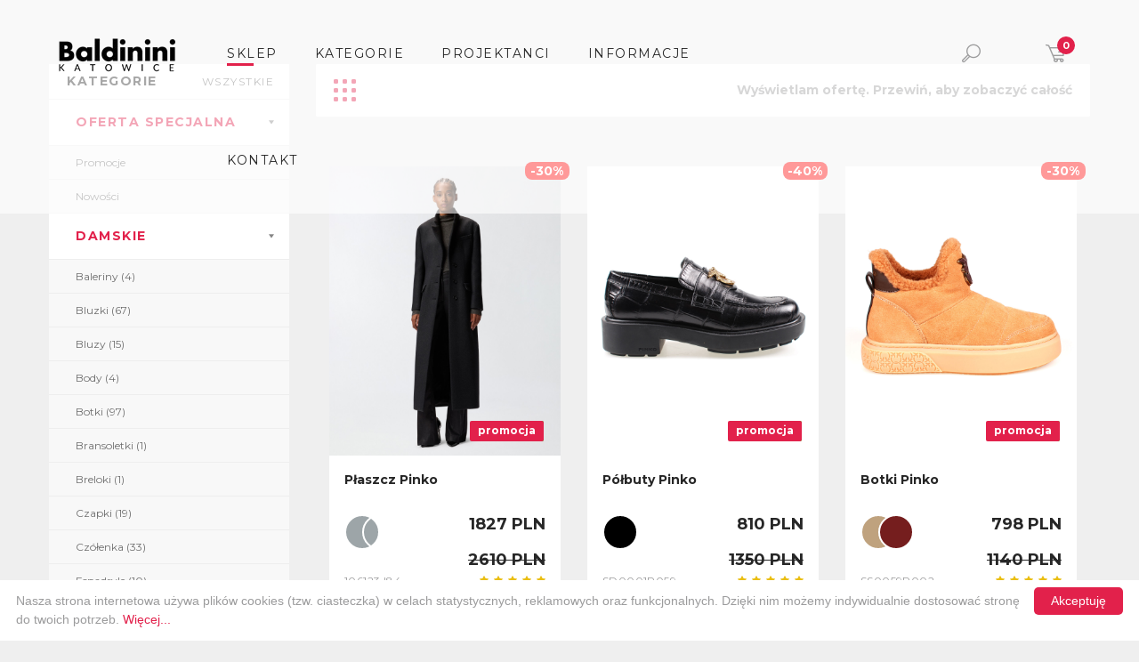

--- FILE ---
content_type: text/html; charset=UTF-8
request_url: https://baldinini.pl/by/57/pinko
body_size: 11937
content:
<!doctype html>
<html lang="pl-PL">
<head>
    <meta charset="utf-8">
    <meta http-equiv="x-ua-compatible" content="ie=edge">
    <meta name="keywords" content="Baldinini sklep internetowy, buty Baldinini, torebki Baldinini Katowice" />
    <meta name="description" content="Oryginalne buty, torebki, kurtki Baldinini w Katowicach" />
    <title>Sklep Baldinini sklep internetowy, buty Baldinini, torebki Baldinini. Baldinini Polska</title>
    <meta name="viewport" content="width=device-width, initial-scale=1">
    <meta property="og:image" content="/img/baldinini/favicon.ico"/>
    <meta property="og:type" content="website"/>
    <meta property="og:url" content="https://baldinini.katowice.pl"/>
    <meta property="og:site_name" content="baldinini.katowice.pl"/>
    <meta name="city" content="Katowice" />
    <meta name="country" content="Polska (Poland)"/>
    <meta name="state" content="Śląskie"/>
    <meta name="zip code" content="40-101" />
    <meta name="subject" content="SILESIA CITY CENTER - Plac Anyżkowy 125" />
    <meta name="author" content="Baldinini Polska, Katowice, SILESIA CITY CENTER" />
    <meta name="copyright" content="Baldinini Polska, Katowice" />

    <link id="favicon" rel="icon" type="image/png" href="/img/favicon.ico" />
    <link href='https://fonts.googleapis.com/css?family=Libre+Baskerville:400,400italic,700' rel='stylesheet' type='text/css'>
    <link href='https://fonts.googleapis.com/css?family=Playfair+Display:400,400italic,700italic,900italic,900,700' rel='stylesheet' type='text/css'>
    <link href='https://fonts.googleapis.com/css?family=Montserrat:400,700' rel='stylesheet' type='text/css'>
    <link rel="stylesheet" type="text/css" href="/css/bootstrap.min.css" />
    <link rel="stylesheet" type="text/css" href="/css/animate.min.css" />
    <link rel="stylesheet" type="text/css" href="/css/moon-icon.css" />
    <link rel="stylesheet" type="text/css" href="/css/slick.css" />
    <link rel="stylesheet" type="text/css" href="/lib/rs-plugin/css/settings.css" media="screen" />
    <link rel="stylesheet" type="text/css" href="/css/meanmenu.min.css" />
    <link rel="stylesheet" type="text/css" href="/css/jquery-ui.min.css" />
    <link rel="stylesheet" type="text/css" href="/css/style.css?t=ADlT2ZfFmY" />
    <link rel="stylesheet" type="text/css" href="/css/responsive.css" />

    <link rel="stylesheet" type="text/css" href="/css/custom.css?t=kAjOPva42u" />
    <link rel="stylesheet" type="text/css" href="/css/colors.css?t=UM1aZgwsqj" />

    <script src="/js/vendor/modernizr-2.8.3.min.js"></script>

    <!--[if lt IE 9]>
    <script src="https://oss.maxcdn.com/libs/html5shiv/3.7.0/html5shiv.js"></script>
    <script src="https://oss.maxcdn.com/libs/respond.js/1.4.2/respond.min.js"></script>
    <![endif]-->
    <script type="text/javascript">
        (function(i,s,o,g,r,a,m){i['GoogleAnalyticsObject']=r;i[r]=i[r]||function(){
                (i[r].q=i[r].q||[]).push(arguments)},i[r].l=1*new Date();a=s.createElement(o),
            m=s.getElementsByTagName(o)[0];a.async=1;a.src=g;m.parentNode.insertBefore(a,m)
        })(window,document,'script','//www.google-analytics.com/analytics.js','ga');

        ga('create', 'UA-71791459-1', 'auto');
        ga('send', 'pageview');

    </script>
</head>
<body>
  <div class="header-bottom hidden-sm hidden-xs">
    <div class="container">
        <div class="row">
            <!-- Header Logo -->
            <div class="logo col-md-2 col-sm-4 col-xs-5">
                <a href="/"><img src="/img/baldinini-katowice-logo.png" alt="logo" /></a>
            </div>
            <!-- Main Menu -->
            <div class="main-menu col-md-7">
                <nav>
                    <ul>
                        <li class="active"><a href="/shop">sklep</a>
                            <ul class="sub-menu">
                                <li><a href="/shop">Produkty</a></li>
                                <li><a href="/promocje">Promocje</a></li>
                                <li><a href="/nowosci">Nowości</a></li>
                            </ul>
                        </li>
                        <li><a href="/shop">Kategorie</a>
                            <!-- Mega Menu -->
                            <div class="mega-menu mega-menu1">
                                                                    <div class="megamenu-column megamenu-column1">
                                        <ul>
                                                                                            <li><a>Damskie</a></li>
                                                                                                                                        <li>
                                                    <a
                                                        href="/category/16/baleriny">
                                                        Baleriny
                                                    </a>
                                                </li>
                                                                                            <li>
                                                    <a
                                                        href="/category/68/bluzki">
                                                        Bluzki
                                                    </a>
                                                </li>
                                                                                            <li>
                                                    <a
                                                        href="/category/63/bluzy">
                                                        Bluzy
                                                    </a>
                                                </li>
                                                                                            <li>
                                                    <a
                                                        href="/category/67/body">
                                                        Body
                                                    </a>
                                                </li>
                                                                                            <li>
                                                    <a
                                                        href="/category/13/botki">
                                                        Botki
                                                    </a>
                                                </li>
                                                                                            <li>
                                                    <a
                                                        href="/category/70/bransoletki">
                                                        Bransoletki
                                                    </a>
                                                </li>
                                                                                            <li>
                                                    <a
                                                        href="/category/49/breloki">
                                                        Breloki
                                                    </a>
                                                </li>
                                                                                            <li>
                                                    <a
                                                        href="/category/30/czapki">
                                                        Czapki
                                                    </a>
                                                </li>
                                                                                            <li>
                                                    <a
                                                        href="/category/10/czolenka">
                                                        Czółenka
                                                    </a>
                                                </li>
                                                                                            <li>
                                                    <a
                                                        href="/category/17/espadryle">
                                                        Espadryle
                                                    </a>
                                                </li>
                                                                                    </ul>
                                    </div>
                                                                    <div class="megamenu-column megamenu-column1">
                                        <ul>
                                                                                            <li><a>&nbsp;</a></li>
                                                                                                                                        <li>
                                                    <a
                                                        href="/category/71/kamizelki">
                                                        Kamizelki
                                                    </a>
                                                </li>
                                                                                            <li>
                                                    <a
                                                        href="/category/47/kapelusze">
                                                        Kapelusze
                                                    </a>
                                                </li>
                                                                                            <li>
                                                    <a
                                                        href="/category/78/kaptury">
                                                        Kaptury
                                                    </a>
                                                </li>
                                                                                            <li>
                                                    <a
                                                        href="/category/11/klapki">
                                                        Klapki
                                                    </a>
                                                </li>
                                                                                            <li>
                                                    <a
                                                        href="/category/52/kolczyki">
                                                        Kolczyki
                                                    </a>
                                                </li>
                                                                                            <li>
                                                    <a
                                                        href="/category/58/kombinezon">
                                                        Kombinezony
                                                    </a>
                                                </li>
                                                                                            <li>
                                                    <a
                                                        href="/category/62/koszule">
                                                        Koszule
                                                    </a>
                                                </li>
                                                                                            <li>
                                                    <a
                                                        href="/category/12/kozaki">
                                                        Kozaki
                                                    </a>
                                                </li>
                                                                                            <li>
                                                    <a
                                                        href="/category/8/kurtki-baldinini">
                                                        Kurtki
                                                    </a>
                                                </li>
                                                                                            <li>
                                                    <a
                                                        href="/category/65/marynarki">
                                                        Marynarki
                                                    </a>
                                                </li>
                                                                                    </ul>
                                    </div>
                                                                    <div class="megamenu-column megamenu-column1">
                                        <ul>
                                                                                            <li><a>&nbsp;</a></li>
                                                                                                                                        <li>
                                                    <a
                                                        href="/category/45/mokasyny">
                                                        Mokasyny
                                                    </a>
                                                </li>
                                                                                            <li>
                                                    <a
                                                        href="/category/48/nauszniki">
                                                        Nauszniki
                                                    </a>
                                                </li>
                                                                                            <li>
                                                    <a
                                                        href="/category/53/nerka">
                                                        Nerki
                                                    </a>
                                                </li>
                                                                                            <li>
                                                    <a
                                                        href="/category/27/okulary">
                                                        Okulary
                                                    </a>
                                                </li>
                                                                                            <li>
                                                    <a
                                                        href="/category/31/paski">
                                                        Paski
                                                    </a>
                                                </li>
                                                                                            <li>
                                                    <a
                                                        href="/category/19/plecaki">
                                                        Plecaki
                                                    </a>
                                                </li>
                                                                                            <li>
                                                    <a
                                                        href="/category/60/plaszcz">
                                                        Płaszcze
                                                    </a>
                                                </li>
                                                                                            <li>
                                                    <a
                                                        href="/category/59/ponczo">
                                                        Ponczo
                                                    </a>
                                                </li>
                                                                                            <li>
                                                    <a
                                                        href="/category/23/portfele">
                                                        Portfele
                                                    </a>
                                                </li>
                                                                                            <li>
                                                    <a
                                                        href="/category/20/polbuty">
                                                        Półbuty
                                                    </a>
                                                </li>
                                                                                    </ul>
                                    </div>
                                                                    <div class="megamenu-column megamenu-column1">
                                        <ul>
                                                                                            <li><a>&nbsp;</a></li>
                                                                                                                                        <li>
                                                    <a
                                                        href="/category/76/rekawiczki">
                                                        Rękawiczki
                                                    </a>
                                                </li>
                                                                                            <li>
                                                    <a
                                                        href="/category/15/sandaly">
                                                        Sandały
                                                    </a>
                                                </li>
                                                                                            <li>
                                                    <a
                                                        href="/category/14/sneakersy">
                                                        Sneakersy
                                                    </a>
                                                </li>
                                                                                            <li>
                                                    <a
                                                        href="/category/56/spodnie">
                                                        Spodnie
                                                    </a>
                                                </li>
                                                                                            <li>
                                                    <a
                                                        href="/category/64/spodnice">
                                                        Spódnice
                                                    </a>
                                                </li>
                                                                                            <li>
                                                    <a
                                                        href="/category/55/sukienki">
                                                        Sukienki
                                                    </a>
                                                </li>
                                                                                            <li>
                                                    <a
                                                        href="/category/61/sweter">
                                                        Swetry
                                                    </a>
                                                </li>
                                                                                            <li>
                                                    <a
                                                        href="/category/77/szale">
                                                        Szale
                                                    </a>
                                                </li>
                                                                                            <li>
                                                    <a
                                                        href="/category/75/szorty">
                                                        Szorty
                                                    </a>
                                                </li>
                                                                                            <li>
                                                    <a
                                                        href="/category/50/sniegowce">
                                                        Śniegowce
                                                    </a>
                                                </li>
                                                                                    </ul>
                                    </div>
                                                                    <div class="megamenu-column megamenu-column1">
                                        <ul>
                                                                                            <li><a>&nbsp;</a></li>
                                                                                                                                        <li>
                                                    <a
                                                        href="/category/46/t-shirty">
                                                        T-shirty
                                                    </a>
                                                </li>
                                                                                            <li>
                                                    <a
                                                        href="/category/66/topy">
                                                        Topy
                                                    </a>
                                                </li>
                                                                                            <li>
                                                    <a
                                                        href="/category/6/torebki-baldinini">
                                                        Torebki
                                                    </a>
                                                </li>
                                                                                            <li>
                                                    <a
                                                        href="/category/9/walizki">
                                                        Walizki
                                                    </a>
                                                </li>
                                                                                            <li>
                                                    <a
                                                        href="/category/28/zegarki">
                                                        Zegarki
                                                    </a>
                                                </li>
                                                                                    </ul>
                                    </div>
                                                                                                    <div class="megamenu-column megamenu-column1">
                                        <ul>
                                                                                            <li><a>Męskie</a></li>
                                            
                                                                                            <li>
                                                    <a
                                                        href="/category/13/botki">
                                                        Botki
                                                    </a>
                                                </li>
                                                                                            <li>
                                                    <a
                                                        href="/category/11/klapki">
                                                        Klapki
                                                    </a>
                                                </li>
                                                                                            <li>
                                                    <a
                                                        href="/category/45/mokasyny">
                                                        Mokasyny
                                                    </a>
                                                </li>
                                                                                            <li>
                                                    <a
                                                        href="/category/20/polbuty">
                                                        Półbuty
                                                    </a>
                                                </li>
                                                                                            <li>
                                                    <a
                                                        href="/category/76/rekawiczki">
                                                        Rękawiczki
                                                    </a>
                                                </li>
                                                                                            <li>
                                                    <a
                                                        href="/category/14/sneakersy">
                                                        Sneakersy
                                                    </a>
                                                </li>
                                                                                            <li>
                                                    <a
                                                        href="/category/46/t-shirty">
                                                        T-shirty
                                                    </a>
                                                </li>
                                                                                            <li>
                                                    <a
                                                        href="/category/51/torby">
                                                        Torby
                                                    </a>
                                                </li>
                                                                                    </ul>
                                    </div>
                                


                            </div>
                        </li>
                        <li><a href="/projektanci">Projektanci</a>
                            <!-- Mega Menu -->
                            <div class="mega-menu mega-menu1">
                                                                    <div class="megamenu-column megamenu-column2">
                                        <ul>
                                                                                            <li><a href="/shop">Projektanci</a></li>
                                                                                                                                        <li>
                                                    <a href="/by/91/aldo-brue">
                                                        Aldo Brue (2)
                                                    </a>
                                                </li>
                                                                                            <li>
                                                    <a href="/by/96/aleon">
                                                        ALEON (9)
                                                    </a>
                                                </li>
                                                                                            <li>
                                                    <a href="/by/44/alexander-mcqueen">
                                                        Alexander McQueen (2)
                                                    </a>
                                                </li>
                                                                                            <li>
                                                    <a href="/by/100/azuree">
                                                        AZUREE (7)
                                                    </a>
                                                </li>
                                                                                            <li>
                                                    <a href="/by/46/babylon">
                                                        BABYLON (1)
                                                    </a>
                                                </li>
                                                                                            <li>
                                                    <a href="/by/4/baldinini">
                                                        Baldinini (126)
                                                    </a>
                                                </li>
                                                                                            <li>
                                                    <a href="/by/9/ballin">
                                                        Ballin (1)
                                                    </a>
                                                </li>
                                                                                            <li>
                                                    <a href="/by/98/blauer">
                                                        Blauer (2)
                                                    </a>
                                                </li>
                                                                                            <li>
                                                    <a href="/by/23/bogner">
                                                        BOGNER (13)
                                                    </a>
                                                </li>
                                                                                            <li>
                                                    <a href="/by/73/cambio">
                                                        CAMBIO (25)
                                                    </a>
                                                </li>
                                                                                    </ul>
                                    </div>
                                                                    <div class="megamenu-column megamenu-column2">
                                        <ul>
                                                                                            <li><a>&nbsp;</a></li>
                                                                                                                                        <li>
                                                    <a href="/by/39/casadei">
                                                        CASADEI (91)
                                                    </a>
                                                </li>
                                                                                            <li>
                                                    <a href="/by/56/cesare-casadei">
                                                        CESARE CASADEI (102)
                                                    </a>
                                                </li>
                                                                                            <li>
                                                    <a href="/by/80/charo-ruiz">
                                                        Charo Ruiz (6)
                                                    </a>
                                                </li>
                                                                                            <li>
                                                    <a href="/by/81/chiara-boni">
                                                        Chiara Boni (11)
                                                    </a>
                                                </li>
                                                                                            <li>
                                                    <a href="/by/58/chiara-ferragni">
                                                        CHIARA FERRAGNI (3)
                                                    </a>
                                                </li>
                                                                                            <li>
                                                    <a href="/by/105/christian-villa">
                                                        Christian Villa (2)
                                                    </a>
                                                </li>
                                                                                            <li>
                                                    <a href="/by/65/costume-national">
                                                        CoSTUME NATIONAL (1)
                                                    </a>
                                                </li>
                                                                                            <li>
                                                    <a href="/by/64/dsquared2">
                                                        DSQUARED2 (3)
                                                    </a>
                                                </li>
                                                                                            <li>
                                                    <a href="/by/17/elisabetta-franchi">
                                                        Elisabetta Franchi (58)
                                                    </a>
                                                </li>
                                                                                            <li>
                                                    <a href="/by/60/ermanno-firenze">
                                                        ERMANNO FIRENZE (86)
                                                    </a>
                                                </li>
                                                                                    </ul>
                                    </div>
                                                                    <div class="megamenu-column megamenu-column2">
                                        <ul>
                                                                                            <li><a>&nbsp;</a></li>
                                                                                                                                        <li>
                                                    <a href="/by/71/floclo">
                                                        Flo&amp;Clo (7)
                                                    </a>
                                                </li>
                                                                                            <li>
                                                    <a href="/by/59/giulia-n">
                                                        Giulia N (3)
                                                    </a>
                                                </li>
                                                                                            <li>
                                                    <a href="/by/21/giuseppe-zanotti">
                                                        Giuseppe Zanotti (2)
                                                    </a>
                                                </li>
                                                                                            <li>
                                                    <a href="/by/79/hale-bob">
                                                        HALE BOB (20)
                                                    </a>
                                                </li>
                                                                                            <li>
                                                    <a href="/by/95/inoa">
                                                        INOA (2)
                                                    </a>
                                                </li>
                                                                                            <li>
                                                    <a href="/by/62/inuikii">
                                                        INUIKII (8)
                                                    </a>
                                                </li>
                                                                                            <li>
                                                    <a href="/by/67/ixiah">
                                                        IXIAH (3)
                                                    </a>
                                                </li>
                                                                                            <li>
                                                    <a href="/by/14/john-richmond">
                                                        John Richmond (4)
                                                    </a>
                                                </li>
                                                                                            <li>
                                                    <a href="/by/36/karl-lagerfeld">
                                                        Karl Lagerfeld (30)
                                                    </a>
                                                </li>
                                                                                            <li>
                                                    <a href="/by/43/le-silla">
                                                        LE SILLA (1)
                                                    </a>
                                                </li>
                                                                                    </ul>
                                    </div>
                                                                    <div class="megamenu-column megamenu-column2">
                                        <ul>
                                                                                            <li><a>&nbsp;</a></li>
                                                                                                                                        <li>
                                                    <a href="/by/92/liviana-conti">
                                                        LIVIANA CONTI (102)
                                                    </a>
                                                </li>
                                                                                            <li>
                                                    <a href="/by/7/loriblu">
                                                        Loriblu (2)
                                                    </a>
                                                </li>
                                                                                            <li>
                                                    <a href="/by/66/luisa-cerano">
                                                        Luisa Cerano (192)
                                                    </a>
                                                </li>
                                                                                            <li>
                                                    <a href="/by/97/moschino-jeans">
                                                        MOSCHINO JEANS (17)
                                                    </a>
                                                </li>
                                                                                            <li>
                                                    <a href="/by/26/paciotti">
                                                        PACIOTTI (1)
                                                    </a>
                                                </li>
                                                                                            <li>
                                                    <a href="/by/57/pinko">
                                                        PINKO (182)
                                                    </a>
                                                </li>
                                                                                            <li>
                                                    <a href="/by/94/plein-sport">
                                                        PLEIN SPORT (12)
                                                    </a>
                                                </li>
                                                                                            <li>
                                                    <a href="/by/31/red-valentino">
                                                        RED VALENTINO (7)
                                                    </a>
                                                </li>
                                                                                            <li>
                                                    <a href="/by/89/revise-concept">
                                                        Revise Concept (4)
                                                    </a>
                                                </li>
                                                                                            <li>
                                                    <a href="/by/63/rodo">
                                                        RODO (1)
                                                    </a>
                                                </li>
                                                                                    </ul>
                                    </div>
                                                                    <div class="megamenu-column megamenu-column2">
                                        <ul>
                                                                                            <li><a>&nbsp;</a></li>
                                                                                                                                        <li>
                                                    <a href="/by/8/stuart-weitzman">
                                                        Stuart Weitzman (8)
                                                    </a>
                                                </li>
                                                                                            <li>
                                                    <a href="/by/107/valentini">
                                                        VALENTINI (2)
                                                    </a>
                                                </li>
                                                                                            <li>
                                                    <a href="/by/99/valentino">
                                                        VALENTINO (11)
                                                    </a>
                                                </li>
                                                                                            <li>
                                                    <a href="/by/40/versace-jeans-couture">
                                                        Versace Jeans Couture (69)
                                                    </a>
                                                </li>
                                                                                            <li>
                                                    <a href="/by/101/vicolo">
                                                        VICOLO (6)
                                                    </a>
                                                </li>
                                                                                    </ul>
                                    </div>
                                
                            </div>
                        </li>

                        <li class="hidden"><a href="/konkurs">Konkurs</a></li>
                        <li><a>informacje</a>
                            <ul class="sub-menu">
                                <li><a href="/tabela-rozmiarow">Tabela rozmiarów</a></li>
                                <li><a href="/blog">Blog</a></li>
                                <li><a href="/regulamin">Regulamin</a></li>
                                <li><a href="/platnosci">Płatności</a></li>
                                <li><a href="/transport">Transport</a></li>
                                <li><a href="/koszt-przesylki">Koszt przesyłki</a></li>
                                <li><a href="/zwroty-i-reklamacje">Zwroty i reklamacje</a></li>
                            </ul>
                        </li>

                        <li><a href="/kontakt">Kontakt</a></li>
                    </ul>
                </nav>
            </div>
            <!-- Header Search & Cart -->
            <div class="search-cart col-md-3 col-md-offset-0 col-sm-5 col-sm-offset-3 col-xs-7">
                <!-- Header Cart -->
                <div class="header-cart float-right mini-cart-area">
                    <button class="cart-btn"><i class="mo-cart"></i>
    <span class="cart-number">0</span></button>
<div class="headercart-wrapper">
    <h2>Koszyk</h2>
    <ul class="products">
            </ul>
    <div class="total-price grandtotal text-center fix">
        <p>Razem</p>
        <span>0</span>
    </div>
    <div class="view-cart text-center fix">
        <a href="/cart">Zobacz koszyk <i class="mo-arrow-right"></i></a></div>
    <div class="cart-footer text-center fix"><a href="/cart/2">Zamawiam</a></div>
</div>                </div>
                <!-- Header Search -->
                <div class="header-search float-right hidden-sm hidden-xs">
                    <button class="search-btn"><i class="mo-search"></i></button>
                    <form action="/szukaj" class="search-form">
                        <input type="text" name="search-string" id="search-string" placeholder="Szukaj..." />
                    </form>
                </div>
            </div>
        </div>
    </div>
</div>
  <!-- Mobile Menu
============================================ -->
<div class="mobile-menu hidden-lg hidden-md fix">
  <nav>
    <ul>
      <li class="active"><a href="/shop">sklep</a>
        <ul class="sub-menu">
          <li><a href="/shop">Produkty</a></li>
          <li><a href="/promocje">Promocje</a></li>
          <li><a href="/nowosci">Nowości</a></li>
        </ul>
      </li>
      <li><a href="/projektanci">Projektanci</a>
        <ul class="sub-menu">
                    <li>
            <a href="/by/91/aldo-brue">
              Aldo Brue
            </a>
          </li>
                    <li>
            <a href="/by/96/aleon">
              ALEON
            </a>
          </li>
                    <li>
            <a href="/by/44/alexander-mcqueen">
              Alexander McQueen
            </a>
          </li>
                    <li>
            <a href="/by/100/azuree">
              AZUREE
            </a>
          </li>
                    <li>
            <a href="/by/46/babylon">
              BABYLON
            </a>
          </li>
                    <li>
            <a href="/by/4/baldinini">
              Baldinini
            </a>
          </li>
                    <li>
            <a href="/by/9/ballin">
              Ballin
            </a>
          </li>
                    <li>
            <a href="/by/98/blauer">
              Blauer
            </a>
          </li>
                    <li>
            <a href="/by/23/bogner">
              BOGNER
            </a>
          </li>
                    <li>
            <a href="/by/73/cambio">
              CAMBIO
            </a>
          </li>
                    <li>
            <a href="/by/39/casadei">
              CASADEI
            </a>
          </li>
                    <li>
            <a href="/by/56/cesare-casadei">
              CESARE CASADEI
            </a>
          </li>
                    <li>
            <a href="/by/80/charo-ruiz">
              Charo Ruiz
            </a>
          </li>
                    <li>
            <a href="/by/81/chiara-boni">
              Chiara Boni
            </a>
          </li>
                    <li>
            <a href="/by/58/chiara-ferragni">
              CHIARA FERRAGNI
            </a>
          </li>
                    <li>
            <a href="/by/105/christian-villa">
              Christian Villa
            </a>
          </li>
                    <li>
            <a href="/by/65/costume-national">
              CoSTUME NATIONAL
            </a>
          </li>
                    <li>
            <a href="/by/64/dsquared2">
              DSQUARED2
            </a>
          </li>
                    <li>
            <a href="/by/17/elisabetta-franchi">
              Elisabetta Franchi
            </a>
          </li>
                    <li>
            <a href="/by/60/ermanno-firenze">
              ERMANNO FIRENZE
            </a>
          </li>
                    <li>
            <a href="/by/71/floclo">
              Flo&amp;Clo
            </a>
          </li>
                    <li>
            <a href="/by/59/giulia-n">
              Giulia N
            </a>
          </li>
                    <li>
            <a href="/by/21/giuseppe-zanotti">
              Giuseppe Zanotti
            </a>
          </li>
                    <li>
            <a href="/by/79/hale-bob">
              HALE BOB
            </a>
          </li>
                    <li>
            <a href="/by/95/inoa">
              INOA
            </a>
          </li>
                    <li>
            <a href="/by/62/inuikii">
              INUIKII
            </a>
          </li>
                    <li>
            <a href="/by/67/ixiah">
              IXIAH
            </a>
          </li>
                    <li>
            <a href="/by/14/john-richmond">
              John Richmond
            </a>
          </li>
                    <li>
            <a href="/by/36/karl-lagerfeld">
              Karl Lagerfeld
            </a>
          </li>
                    <li>
            <a href="/by/43/le-silla">
              LE SILLA
            </a>
          </li>
                    <li>
            <a href="/by/92/liviana-conti">
              LIVIANA CONTI
            </a>
          </li>
                    <li>
            <a href="/by/7/loriblu">
              Loriblu
            </a>
          </li>
                    <li>
            <a href="/by/66/luisa-cerano">
              Luisa Cerano
            </a>
          </li>
                    <li>
            <a href="/by/97/moschino-jeans">
              MOSCHINO JEANS
            </a>
          </li>
                    <li>
            <a href="/by/26/paciotti">
              PACIOTTI
            </a>
          </li>
                    <li>
            <a href="/by/57/pinko">
              PINKO
            </a>
          </li>
                    <li>
            <a href="/by/94/plein-sport">
              PLEIN SPORT
            </a>
          </li>
                    <li>
            <a href="/by/31/red-valentino">
              RED VALENTINO
            </a>
          </li>
                    <li>
            <a href="/by/89/revise-concept">
              Revise Concept
            </a>
          </li>
                    <li>
            <a href="/by/63/rodo">
              RODO
            </a>
          </li>
                    <li>
            <a href="/by/8/stuart-weitzman">
              Stuart Weitzman
            </a>
          </li>
                    <li>
            <a href="/by/107/valentini">
              VALENTINI
            </a>
          </li>
                    <li>
            <a href="/by/99/valentino">
              VALENTINO
            </a>
          </li>
                    <li>
            <a href="/by/40/versace-jeans-couture">
              Versace Jeans Couture
            </a>
          </li>
                    <li>
            <a href="/by/101/vicolo">
              VICOLO
            </a>
          </li>
                  </ul>
      </li>

      <li><a href="/shop">Damskie</a>
        <ul class="sub-menu">
                    <li>
            <a href="/category/16/baleriny">
              Baleriny
            </a>
          </li>
                    <li>
            <a href="/category/68/bluzki">
              Bluzki
            </a>
          </li>
                    <li>
            <a href="/category/63/bluzy">
              Bluzy
            </a>
          </li>
                    <li>
            <a href="/category/67/body">
              Body
            </a>
          </li>
                    <li>
            <a href="/category/13/botki">
              Botki
            </a>
          </li>
                    <li>
            <a href="/category/70/bransoletki">
              Bransoletki
            </a>
          </li>
                    <li>
            <a href="/category/49/breloki">
              Breloki
            </a>
          </li>
                    <li>
            <a href="/category/30/czapki">
              Czapki
            </a>
          </li>
                    <li>
            <a href="/category/10/czolenka">
              Czółenka
            </a>
          </li>
                    <li>
            <a href="/category/17/espadryle">
              Espadryle
            </a>
          </li>
                    <li>
            <a href="/category/71/kamizelki">
              Kamizelki
            </a>
          </li>
                    <li>
            <a href="/category/47/kapelusze">
              Kapelusze
            </a>
          </li>
                    <li>
            <a href="/category/78/kaptury">
              Kaptury
            </a>
          </li>
                    <li>
            <a href="/category/11/klapki">
              Klapki
            </a>
          </li>
                    <li>
            <a href="/category/52/kolczyki">
              Kolczyki
            </a>
          </li>
                    <li>
            <a href="/category/58/kombinezon">
              Kombinezony
            </a>
          </li>
                    <li>
            <a href="/category/62/koszule">
              Koszule
            </a>
          </li>
                    <li>
            <a href="/category/12/kozaki">
              Kozaki
            </a>
          </li>
                    <li>
            <a href="/category/8/kurtki-baldinini">
              Kurtki
            </a>
          </li>
                    <li>
            <a href="/category/65/marynarki">
              Marynarki
            </a>
          </li>
                    <li>
            <a href="/category/45/mokasyny">
              Mokasyny
            </a>
          </li>
                    <li>
            <a href="/category/48/nauszniki">
              Nauszniki
            </a>
          </li>
                    <li>
            <a href="/category/53/nerka">
              Nerki
            </a>
          </li>
                    <li>
            <a href="/category/27/okulary">
              Okulary
            </a>
          </li>
                    <li>
            <a href="/category/31/paski">
              Paski
            </a>
          </li>
                    <li>
            <a href="/category/19/plecaki">
              Plecaki
            </a>
          </li>
                    <li>
            <a href="/category/60/plaszcz">
              Płaszcze
            </a>
          </li>
                    <li>
            <a href="/category/59/ponczo">
              Ponczo
            </a>
          </li>
                    <li>
            <a href="/category/23/portfele">
              Portfele
            </a>
          </li>
                    <li>
            <a href="/category/20/polbuty">
              Półbuty
            </a>
          </li>
                    <li>
            <a href="/category/76/rekawiczki">
              Rękawiczki
            </a>
          </li>
                    <li>
            <a href="/category/15/sandaly">
              Sandały
            </a>
          </li>
                    <li>
            <a href="/category/14/sneakersy">
              Sneakersy
            </a>
          </li>
                    <li>
            <a href="/category/56/spodnie">
              Spodnie
            </a>
          </li>
                    <li>
            <a href="/category/64/spodnice">
              Spódnice
            </a>
          </li>
                    <li>
            <a href="/category/55/sukienki">
              Sukienki
            </a>
          </li>
                    <li>
            <a href="/category/61/sweter">
              Swetry
            </a>
          </li>
                    <li>
            <a href="/category/77/szale">
              Szale
            </a>
          </li>
                    <li>
            <a href="/category/75/szorty">
              Szorty
            </a>
          </li>
                    <li>
            <a href="/category/50/sniegowce">
              Śniegowce
            </a>
          </li>
                    <li>
            <a href="/category/46/t-shirty">
              T-shirty
            </a>
          </li>
                    <li>
            <a href="/category/66/topy">
              Topy
            </a>
          </li>
                    <li>
            <a href="/category/6/torebki-baldinini">
              Torebki
            </a>
          </li>
                    <li>
            <a href="/category/9/walizki">
              Walizki
            </a>
          </li>
                    <li>
            <a href="/category/28/zegarki">
              Zegarki
            </a>
          </li>
                  </ul>
      </li>
      <li><a href="/shop">Męskie</a>
        <ul class="sub-menu">
                    <li>
            <a href="/category/13/botki">
              Botki
            </a>
          </li>
                    <li>
            <a href="/category/11/klapki">
              Klapki
            </a>
          </li>
                    <li>
            <a href="/category/45/mokasyny">
              Mokasyny
            </a>
          </li>
                    <li>
            <a href="/category/20/polbuty">
              Półbuty
            </a>
          </li>
                    <li>
            <a href="/category/76/rekawiczki">
              Rękawiczki
            </a>
          </li>
                    <li>
            <a href="/category/14/sneakersy">
              Sneakersy
            </a>
          </li>
                    <li>
            <a href="/category/46/t-shirty">
              T-shirty
            </a>
          </li>
                    <li>
            <a href="/category/51/torby">
              Torby
            </a>
          </li>
                  </ul>
      </li>

      <li><a>informacje</a>
        <ul class="sub-menu">
          <li><a href="/blog">Blog</a></li>
          <li><a href="/regulamin">Regulamin</a></li>
          <li><a href="/platnosci">Płatności</a></li>
          <li><a href="/transport">Transport</a></li>
          <li><a href="/koszt-przesylki">Koszt przesyłki</a></li>
          <li><a href="/zwroty-i-reklamacje">Zwroty i reklamacje</a></li>
        </ul>
      </li>

      <li><a href="/kontakt">Kontakt</a></li>
    </ul>
  </nav>
</div>

  <!-- Shop Sideabr Product Container
                                ============================================ -->
<div class="shop-page">
  <div class="container">
    <div class="row">
      <div class="col-lg-3 col-md-4 col-xs-12 shop-sidebar">
        <!-- Shop Single Sidebar Category -->
<div class="sin-shop-sidebar">
    <div class="title fix">
        <h4>Kategorie</h4>
        <a href="/shop">wszystkie</a>
    </div>
    <!-- treeview start -->
    <div id="cat-treeview" class="product-cat">
        <ul>
            <li class="closed"><a>OFERTA SPECJALNA</a>
                <ul>
                    <li ><a href="/promocje">Promocje</a></li>

                    <li ><a href="/nowosci">Nowości</a></li>

                </ul>
            </li>
            <li class="closed"><a>DAMSKIE</a>
                <ul>
                                                                <li><a href="/category/16/baleriny?gender=dla-kobiet"
        >
        Baleriny (4)</a></li>
                                            <li><a href="/category/68/bluzki?gender=dla-kobiet"
        >
        Bluzki (67)</a></li>
                                            <li><a href="/category/63/bluzy?gender=dla-kobiet"
        >
        Bluzy (15)</a></li>
                                            <li><a href="/category/67/body?gender=dla-kobiet"
        >
        Body (4)</a></li>
                                            <li><a href="/category/13/botki?gender=dla-kobiet"
        >
        Botki (97)</a></li>
                                            <li><a href="/category/70/bransoletki?gender=dla-kobiet"
        >
        Bransoletki (1)</a></li>
                                            <li><a href="/category/49/breloki?gender=dla-kobiet"
        >
        Breloki (1)</a></li>
                                            <li><a href="/category/30/czapki?gender=dla-kobiet"
        >
        Czapki (19)</a></li>
                                            <li><a href="/category/10/czolenka?gender=dla-kobiet"
        >
        Czółenka (33)</a></li>
                                            <li><a href="/category/17/espadryle?gender=dla-kobiet"
        >
        Espadryle (10)</a></li>
                                            <li><a href="/category/71/kamizelki?gender=dla-kobiet"
        >
        Kamizelki (15)</a></li>
                                            <li><a href="/category/47/kapelusze?gender=dla-kobiet"
        >
        Kapelusze (4)</a></li>
                                            <li><a href="/category/78/kaptury?gender=dla-kobiet"
        >
        Kaptury (2)</a></li>
                                            <li><a href="/category/11/klapki?gender=dla-kobiet"
        >
        Klapki (37)</a></li>
                                            <li><a href="/category/52/kolczyki?gender=dla-kobiet"
        >
        Kolczyki (6)</a></li>
                                            <li><a href="/category/58/kombinezon?gender=dla-kobiet"
        >
        Kombinezony (10)</a></li>
                                            <li><a href="/category/62/koszule?gender=dla-kobiet"
        >
        Koszule (15)</a></li>
                                            <li><a href="/category/12/kozaki?gender=dla-kobiet"
        >
        Kozaki (20)</a></li>
                                            <li><a href="/category/8/kurtki-baldinini?gender=dla-kobiet"
        >
        Kurtki (44)</a></li>
                                            <li><a href="/category/65/marynarki?gender=dla-kobiet"
        >
        Marynarki (56)</a></li>
                                            <li><a href="/category/45/mokasyny?gender=dla-kobiet"
        >
        Mokasyny (3)</a></li>
                                            <li><a href="/category/48/nauszniki?gender=dla-kobiet"
        >
        Nauszniki (1)</a></li>
                                            <li><a href="/category/53/nerka?gender=dla-kobiet"
        >
        Nerki (1)</a></li>
                                            <li><a href="/category/27/okulary?gender=dla-kobiet"
        >
        Okulary (1)</a></li>
                                            <li><a href="/category/31/paski?gender=dla-kobiet"
        >
        Paski (16)</a></li>
                                            <li><a href="/category/19/plecaki?gender=dla-kobiet"
        >
        Plecaki (3)</a></li>
                                            <li><a href="/category/60/plaszcz?gender=dla-kobiet"
        >
        Płaszcze (20)</a></li>
                                            <li><a href="/category/59/ponczo?gender=dla-kobiet"
        >
        Ponczo (1)</a></li>
                                            <li><a href="/category/23/portfele?gender=dla-kobiet"
        >
        Portfele (20)</a></li>
                                            <li><a href="/category/20/polbuty?gender=dla-kobiet"
        >
        Półbuty (96)</a></li>
                                            <li><a href="/category/76/rekawiczki?gender=dla-kobiet"
        >
        Rękawiczki (3)</a></li>
                                            <li><a href="/category/15/sandaly?gender=dla-kobiet"
        >
        Sandały (36)</a></li>
                                            <li><a href="/category/14/sneakersy?gender=dla-kobiet"
        >
        Sneakersy (89)</a></li>
                                            <li><a href="/category/56/spodnie?gender=dla-kobiet"
        >
        Spodnie (152)</a></li>
                                            <li><a href="/category/64/spodnice?gender=dla-kobiet"
        >
        Spódnice (48)</a></li>
                                            <li><a href="/category/55/sukienki?gender=dla-kobiet"
        >
        Sukienki (50)</a></li>
                                            <li><a href="/category/61/sweter?gender=dla-kobiet"
        >
        Swetry (75)</a></li>
                                            <li><a href="/category/77/szale?gender=dla-kobiet"
        >
        Szale (4)</a></li>
                                            <li><a href="/category/75/szorty?gender=dla-kobiet"
        >
        Szorty (6)</a></li>
                                            <li><a href="/category/50/sniegowce?gender=dla-kobiet"
        >
        Śniegowce (2)</a></li>
                                            <li><a href="/category/46/t-shirty?gender=dla-kobiet"
        >
        T-shirty (12)</a></li>
                                            <li><a href="/category/66/topy?gender=dla-kobiet"
        >
        Topy (34)</a></li>
                                            <li><a href="/category/6/torebki-baldinini?gender=dla-kobiet"
        >
        Torebki (105)</a></li>
                                            <li><a href="/category/9/walizki?gender=dla-kobiet"
        >
        Walizki (11)</a></li>
                                            <li><a href="/category/28/zegarki?gender=dla-kobiet"
        >
        Zegarki (2)</a></li>
                                    </ul>
            </li>
            <li class="closed"><a>MĘSKIE</a>
                <ul>
                                                                <li><a href="/category/13/botki?gender=dla-mezczyzn"
        >
        Botki (97)</a></li>
                                            <li><a href="/category/11/klapki?gender=dla-mezczyzn"
        >
        Klapki (37)</a></li>
                                            <li><a href="/category/45/mokasyny?gender=dla-mezczyzn"
        >
        Mokasyny (3)</a></li>
                                            <li><a href="/category/20/polbuty?gender=dla-mezczyzn"
        >
        Półbuty (96)</a></li>
                                            <li><a href="/category/76/rekawiczki?gender=dla-mezczyzn"
        >
        Rękawiczki (3)</a></li>
                                            <li><a href="/category/14/sneakersy?gender=dla-mezczyzn"
        >
        Sneakersy (89)</a></li>
                                            <li><a href="/category/46/t-shirty?gender=dla-mezczyzn"
        >
        T-shirty (12)</a></li>
                                            <li><a href="/category/51/torby?gender=dla-mezczyzn"
        >
        Torby (1)</a></li>
                                    </ul>
            </li>
            <li class="closed"><a>PROJEKTANCI</a>
                <ul>
                                            <li><a href="/by/91/aldo-brue" >
        Aldo Brue (2)</a></li>
                                            <li><a href="/by/96/aleon" >
        ALEON (9)</a></li>
                                            <li><a href="/by/44/alexander-mcqueen" >
        Alexander McQueen (2)</a></li>
                                            <li><a href="/by/100/azuree" >
        AZUREE (7)</a></li>
                                            <li><a href="/by/46/babylon" >
        BABYLON (1)</a></li>
                                            <li><a href="/by/4/baldinini" >
        Baldinini (126)</a></li>
                                            <li><a href="/by/9/ballin" >
        Ballin (1)</a></li>
                                            <li><a href="/by/98/blauer" >
        Blauer (2)</a></li>
                                            <li><a href="/by/23/bogner" >
        BOGNER (13)</a></li>
                                            <li><a href="/by/73/cambio" >
        CAMBIO (25)</a></li>
                                            <li><a href="/by/39/casadei" >
        CASADEI (91)</a></li>
                                            <li><a href="/by/56/cesare-casadei" >
        CESARE CASADEI (102)</a></li>
                                            <li><a href="/by/80/charo-ruiz" >
        Charo Ruiz (6)</a></li>
                                            <li><a href="/by/81/chiara-boni" >
        Chiara Boni (11)</a></li>
                                            <li><a href="/by/58/chiara-ferragni" >
        CHIARA FERRAGNI (3)</a></li>
                                            <li><a href="/by/105/christian-villa" >
        Christian Villa (2)</a></li>
                                            <li><a href="/by/65/costume-national" >
        CoSTUME NATIONAL (1)</a></li>
                                            <li><a href="/by/64/dsquared2" >
        DSQUARED2 (3)</a></li>
                                            <li><a href="/by/17/elisabetta-franchi" >
        Elisabetta Franchi (58)</a></li>
                                            <li><a href="/by/60/ermanno-firenze" >
        ERMANNO FIRENZE (86)</a></li>
                                            <li><a href="/by/71/floclo" >
        Flo&amp;Clo (7)</a></li>
                                            <li><a href="/by/59/giulia-n" >
        Giulia N (3)</a></li>
                                            <li><a href="/by/21/giuseppe-zanotti" >
        Giuseppe Zanotti (2)</a></li>
                                            <li><a href="/by/79/hale-bob" >
        HALE BOB (20)</a></li>
                                            <li><a href="/by/95/inoa" >
        INOA (2)</a></li>
                                            <li><a href="/by/62/inuikii" >
        INUIKII (8)</a></li>
                                            <li><a href="/by/67/ixiah" >
        IXIAH (3)</a></li>
                                            <li><a href="/by/14/john-richmond" >
        John Richmond (4)</a></li>
                                            <li><a href="/by/36/karl-lagerfeld" >
        Karl Lagerfeld (30)</a></li>
                                            <li><a href="/by/43/le-silla" >
        LE SILLA (1)</a></li>
                                            <li><a href="/by/92/liviana-conti" >
        LIVIANA CONTI (102)</a></li>
                                            <li><a href="/by/7/loriblu" >
        Loriblu (2)</a></li>
                                            <li><a href="/by/66/luisa-cerano" >
        Luisa Cerano (192)</a></li>
                                            <li><a href="/by/97/moschino-jeans" >
        MOSCHINO JEANS (17)</a></li>
                                            <li><a href="/by/26/paciotti" >
        PACIOTTI (1)</a></li>
                                            <li><a href="/by/57/pinko"  class="bg-success" >
        PINKO (182)</a></li>
                                            <li><a href="/by/94/plein-sport" >
        PLEIN SPORT (12)</a></li>
                                            <li><a href="/by/31/red-valentino" >
        RED VALENTINO (7)</a></li>
                                            <li><a href="/by/89/revise-concept" >
        Revise Concept (4)</a></li>
                                            <li><a href="/by/63/rodo" >
        RODO (1)</a></li>
                                            <li><a href="/by/8/stuart-weitzman" >
        Stuart Weitzman (8)</a></li>
                                            <li><a href="/by/107/valentini" >
        VALENTINI (2)</a></li>
                                            <li><a href="/by/99/valentino" >
        VALENTINO (11)</a></li>
                                            <li><a href="/by/40/versace-jeans-couture" >
        Versace Jeans Couture (69)</a></li>
                                            <li><a href="/by/101/vicolo" >
        VICOLO (6)</a></li>
                                    </ul>
            </li>
        </ul>
    </div>
</div>
<!-- Shop Single Sidebar Price -->
<div class="sin-shop-sidebar slider-range-wrapper hidden">
    <div class="title fix">
        <h4>Cena</h4>
    </div>
    <!-- Price Range Slide -->
    <div class="price-range-wrap">
        <div class="row">
            <div class="col-xs-10">
                <p>Zakres<input type="text" id="price-amount" readonly></p>
                <div id="slider-range"></div>
            </div>
            <div class="col-xs-2"><br />
                <a class="btn btn-default btn-sm pull-right filter-price">
                    <i class="mo-arrow-right"></i>
                </a>
            </div>
        </div>
    </div>
</div>
<!-- Shop Single Sidebar Colors -->
<div class="sin-shop-sidebar">
    <div class="title fix">
        <h4>Kolory</h4>
        <a>wszystkie</a>
    </div>
    <!-- Product Color -->
    <div class="product-color">
        <ul>
                            <li ><a
                        class="filter-colors  "><span
                            class="color bialy"></span>Biały</a></li>
                            <li ><a
                        class="filter-colors  "><span
                            class="color srebrny"></span>Srebrny</a></li>
                            <li ><a
                        class="filter-colors  "><span
                            class="color zloty"></span>Złoty</a></li>
                            <li ><a
                        class="filter-colors  "><span
                            class="color bezowy"></span>Beżowy</a></li>
                            <li ><a
                        class="filter-colors  "><span
                            class="color niebieski"></span>Niebieski</a></li>
                            <li ><a
                        class="filter-colors  "><span
                            class="color chabrowy"></span>Chabrowy</a></li>
                            <li ><a
                        class="filter-colors  "><span
                            class="color granatowy"></span>Granatowy</a></li>
                            <li ><a
                        class="filter-colors  "><span
                            class="color czerwony"></span>Czerwony</a></li>
                            <li ><a
                        class="filter-colors  "><span
                            class="color bordowy"></span>Bordowy</a></li>
                            <li ><a
                        class="filter-colors  "><span
                            class="color oliwkowy"></span>Oliwkowy</a></li>
                            <li ><a
                        class="filter-colors  "><span
                            class="color czarny"></span>Czarny</a></li>
                            <li ><a
                        class="filter-colors  "><span
                            class="color brazowy"></span>Brązowy</a></li>
                            <li ><a
                        class="filter-colors  "><span
                            class="color multikolor"></span>Multikolor</a></li>
                            <li ><a
                        class="filter-colors  "><span
                            class="color rozowy"></span>Różowy</a></li>
                            <li ><a
                        class="filter-colors  "><span
                            class="color szary"></span>Szary</a></li>
                            <li ><a
                        class="filter-colors  "><span
                            class="color zolty"></span>Żółty</a></li>
                            <li  style="width: 100%;" ><a
                        class="filter-colors  "><span
                            class="color pudrowy-roz"></span>Pudrowy róż</a></li>
                            <li ><a
                        class="filter-colors  "><span
                            class="color grafitowy"></span>Grafitowy</a></li>
                            <li  style="width: 100%;" ><a
                        class="filter-colors  "><span
                            class="color pomaranczowy"></span>Pomarańczowy</a></li>
                            <li ><a
                        class="filter-colors  "><span
                            class="color zielony"></span>Zielony</a></li>
                            <li  style="width: 100%;" ><a
                        class="filter-colors  "><span
                            class="color smietankowy"></span>Śmietankowy</a></li>
                            <li ><a
                        class="filter-colors  "><span
                            class="color waniliowy"></span>Waniliowy</a></li>
                            <li ><a
                        class="filter-colors  "><span
                            class="color fioletowy"></span>Fioletowy</a></li>
                    </ul>
    </div>
</div>
<!-- Shop Single Sidebar Size -->
<div class="sin-shop-sidebar">
    <div class="title fix">
        <h4>Rozmiary</h4>
        <a>wszystkie</a>
    </div>
    <!-- Product Size -->
    <div class="product-sizes">
        <ul>
                            <li><a class="filter-sizes  ">25</a>
                </li>
                            <li><a class="filter-sizes  ">26</a>
                </li>
                            <li><a class="filter-sizes  ">27</a>
                </li>
                            <li><a class="filter-sizes  ">28</a>
                </li>
                            <li><a class="filter-sizes  ">29</a>
                </li>
                            <li><a class="filter-sizes  ">30</a>
                </li>
                            <li><a class="filter-sizes  ">32</a>
                </li>
                            <li><a class="filter-sizes  ">34</a>
                </li>
                            <li><a class="filter-sizes  ">35</a>
                </li>
                            <li><a class="filter-sizes  ">35,5</a>
                </li>
                            <li><a class="filter-sizes  ">36</a>
                </li>
                            <li><a class="filter-sizes  ">36,5</a>
                </li>
                            <li><a class="filter-sizes  ">37</a>
                </li>
                            <li><a class="filter-sizes  ">37,5</a>
                </li>
                            <li><a class="filter-sizes  ">38</a>
                </li>
                            <li><a class="filter-sizes  ">38,5</a>
                </li>
                            <li><a class="filter-sizes  ">39</a>
                </li>
                            <li><a class="filter-sizes  ">39,5</a>
                </li>
                            <li><a class="filter-sizes  ">40</a>
                </li>
                            <li><a class="filter-sizes  ">40,5</a>
                </li>
                            <li><a class="filter-sizes  ">41</a>
                </li>
                            <li><a class="filter-sizes  ">41,5</a>
                </li>
                            <li><a class="filter-sizes  ">42</a>
                </li>
                            <li><a class="filter-sizes  ">42,5</a>
                </li>
                            <li><a class="filter-sizes  ">43</a>
                </li>
                            <li><a class="filter-sizes  ">43,5</a>
                </li>
                            <li><a class="filter-sizes  ">44</a>
                </li>
                            <li><a class="filter-sizes  ">45</a>
                </li>
                            <li><a class="filter-sizes  ">46</a>
                </li>
                            <li><a class="filter-sizes  ">48</a>
                </li>
                            <li><a class="filter-sizes  ">50</a>
                </li>
                            <li><a class="filter-sizes  ">52</a>
                </li>
                            <li><a class="filter-sizes  ">54</a>
                </li>
                            <li><a class="filter-sizes  ">XS</a>
                </li>
                            <li><a class="filter-sizes  ">S</a>
                </li>
                            <li><a class="filter-sizes  ">M</a>
                </li>
                            <li><a class="filter-sizes  ">L</a>
                </li>
                            <li><a class="filter-sizes  ">XL</a>
                </li>
                            <li><a class="filter-sizes  ">UNIWERSALNY</a>
                </li>
                            <li><a class="filter-sizes  ">70</a>
                </li>
                            <li><a class="filter-sizes  ">75</a>
                </li>
                            <li><a class="filter-sizes  ">80</a>
                </li>
                            <li><a class="filter-sizes  ">85</a>
                </li>
                            <li><a class="filter-sizes  ">90</a>
                </li>
                            <li><a class="filter-sizes  ">95</a>
                </li>
                            <li><a class="filter-sizes  ">0</a>
                </li>
                            <li><a class="filter-sizes  ">1</a>
                </li>
                            <li><a class="filter-sizes  ">2</a>
                </li>
                            <li><a class="filter-sizes  ">3</a>
                </li>
                    </ul>
    </div>
</div>

<style>
.bg-success {
  background-color: #dff0d8 !important;
 }
</style>      </div>
      <div class="col-lg-9 col-md-8 col-xs-12 shop-products">

        <div class="row">
          <!-- Top Tool Bar -->
          <div class="col-xs-12">
            <div class="shop-top-toolbar">
              <ul class="view-mode float-left">
                <li class="active"><a href="#grid-view" data-toggle="tab"><i class="mo-grid"></i></a>
                </li>
                <li class="hidden"><a href="#list-view" data-toggle="tab"><i class="mo-list"></i></a>
                </li>
                <li class="hidden rm-filter-btns">
                  <button class="btn btn-danger btn-sm rm-filter" data-inf="size">
                    rozmiary <span class="badge">X</span></button>
                  <button class="btn btn-danger btn-sm rm-filter" data-inf="color">
                    kolory <span class="badge">X</span></button>
                  <button class="btn btn-danger btn-sm rm-filter" data-inf="material">
                    materiał <span class="badge">X</span></button>
                  <button class="btn btn-danger btn-sm rm-filter" data-inf="price">
                    cena <span class="badge">X</span></button>
                </li>
              </ul>
              <p class="float-right">Wyświetlam ofertę. Przewiń, aby zobaczyć całość
              </p>
            </div>
          </div>
                    <div class="tab-content col-xs-12">
            <div class="tab-pane active" id="grid-view">

              <div class="col-lg-4 col-sm-6">
                <!-- Single Product -->
<div class="sin-product product_6546" data-prod-id="6546">
    <div style="position: absolute; top: -5px; right: 5px; background-color: red; color: white; z-index: 1; width: 50px; text-align: center; font-weight: bold; border-radius: 8px;">
    -30%
  </div>
    <!-- Product Image -->
  <div class="pro-image">
    <a href="#"><img src="https://baldinini.katowice.pl/items/item_6546.jpeg" alt="product" /></a>
        <span class="pro-label new-deal">nowość</span>
            <span class="pro-label great-deal">promocja</span>
    
    <!-- Product Hover Content -->
    <div class="pro-hover fix" style="background-image: url('https://baldinini.katowice.pl/items/item_6546.jpeg');">
      <!-- Product Hover Action -->
      <div class="pro-hover-action animated text-center">
        <a href="/cart/add/6546" class="add-cart pro-action"><i class="mo-cart"></i></a>
        <a href="#quick-view" class="quick-view pro-action" data-toggle="modal" data-product-id="6546"><i class="mo-eye"></i></a>
      </div>
    </div>
  </div>
  <!-- Product Content -->
  <div class="pro-content">
    <div class="top fix">
      <h3 class="prod-name-h3"><a href="/details/6546/plaszcz-pinko-106123-i84">Płaszcz Pinko</a></h3>

      <!-- product Color -->
            <div class="pro-color">
        <ul>
                    <li class="szary">szary</li>
                    <li class="grafitowy">grafitowy</li>
                  </ul>
      </div>
            <p class="price float-right">1827 PLN</p>
    </div>
        <div class="top fix">
      <p class="price float-right line-through">2610 PLN</p>
    </div>
        <div class="bottom fix">
      <a href="/details/6546/plaszcz-pinko-106123-i84" class="pro-cat float-left">106123 I84</a>
      <div class="ratting float-right">
         <i class="mo-star star active"></i>
           <i class="mo-star star active"></i>
           <i class="mo-star star active"></i>
           <i class="mo-star star active"></i>
           <i class="mo-star star active"></i>
                </div>
    </div>
  </div>
    <div class="bottom fix">
    <div class="pro-foot fix">
      <!-- product Size -->
      <div class="pro-size">
        <span>rozmiary :</span>
                <span class="mr-2">44</span>
              </div>

    </div>
  </div>
  
</div>            </div>
                    
            <div class="col-lg-4 col-sm-6">
                <!-- Single Product -->
<div class="sin-product product_5789" data-prod-id="5789">
    <div style="position: absolute; top: -5px; right: 5px; background-color: red; color: white; z-index: 1; width: 50px; text-align: center; font-weight: bold; border-radius: 8px;">
    -40%
  </div>
    <!-- Product Image -->
  <div class="pro-image">
    <a href="#"><img src="https://baldinini.katowice.pl/items/item_5789.jpeg" alt="product" /></a>
        <span class="pro-label new-deal">nowość</span>
            <span class="pro-label great-deal">promocja</span>
    
    <!-- Product Hover Content -->
    <div class="pro-hover fix" style="background-image: url('https://baldinini.katowice.pl/items/item_5789.jpeg');">
      <!-- Product Hover Action -->
      <div class="pro-hover-action animated text-center">
        <a href="/cart/add/5789" class="add-cart pro-action"><i class="mo-cart"></i></a>
        <a href="#quick-view" class="quick-view pro-action" data-toggle="modal" data-product-id="5789"><i class="mo-eye"></i></a>
      </div>
    </div>
  </div>
  <!-- Product Content -->
  <div class="pro-content">
    <div class="top fix">
      <h3 class="prod-name-h3"><a href="/details/5789/polbuty-pinko-sd0001p059">Półbuty Pinko</a></h3>

      <!-- product Color -->
            <div class="pro-color">
        <ul>
                    <li class="czarny">czarny</li>
                  </ul>
      </div>
            <p class="price float-right">810 PLN</p>
    </div>
        <div class="top fix">
      <p class="price float-right line-through">1350 PLN</p>
    </div>
        <div class="bottom fix">
      <a href="/details/5789/polbuty-pinko-sd0001p059" class="pro-cat float-left">SD0001P059</a>
      <div class="ratting float-right">
         <i class="mo-star star active"></i>
           <i class="mo-star star active"></i>
           <i class="mo-star star active"></i>
           <i class="mo-star star active"></i>
           <i class="mo-star star active"></i>
                </div>
    </div>
  </div>
    <div class="bottom fix">
    <div class="pro-foot fix">
      <!-- product Size -->
      <div class="pro-size">
        <span>rozmiary :</span>
                <span class="mr-2">36</span>
                <span class="mr-2">37</span>
                <span class="mr-2">39</span>
              </div>

    </div>
  </div>
  
</div>            </div>
                    
            <div class="col-lg-4 col-sm-6">
                <!-- Single Product -->
<div class="sin-product product_5499" data-prod-id="5499">
    <div style="position: absolute; top: -5px; right: 5px; background-color: red; color: white; z-index: 1; width: 50px; text-align: center; font-weight: bold; border-radius: 8px;">
    -30%
  </div>
    <!-- Product Image -->
  <div class="pro-image">
    <a href="#"><img src="https://baldinini.katowice.pl/items/item_5499.jpeg" alt="product" /></a>
        <span class="pro-label new-deal">nowość</span>
            <span class="pro-label great-deal">promocja</span>
    
    <!-- Product Hover Content -->
    <div class="pro-hover fix" style="background-image: url('https://baldinini.katowice.pl/items/item_5499.jpeg');">
      <!-- Product Hover Action -->
      <div class="pro-hover-action animated text-center">
        <a href="/cart/add/5499" class="add-cart pro-action"><i class="mo-cart"></i></a>
        <a href="#quick-view" class="quick-view pro-action" data-toggle="modal" data-product-id="5499"><i class="mo-eye"></i></a>
      </div>
    </div>
  </div>
  <!-- Product Content -->
  <div class="pro-content">
    <div class="top fix">
      <h3 class="prod-name-h3"><a href="/details/5499/botki-pinko-ss0059p002">Botki Pinko</a></h3>

      <!-- product Color -->
            <div class="pro-color">
        <ul>
                    <li class="bezowy">beżowy</li>
                    <li class="brazowy">brązowy</li>
                  </ul>
      </div>
            <p class="price float-right">798 PLN</p>
    </div>
        <div class="top fix">
      <p class="price float-right line-through">1140 PLN</p>
    </div>
        <div class="bottom fix">
      <a href="/details/5499/botki-pinko-ss0059p002" class="pro-cat float-left">SS0059P002</a>
      <div class="ratting float-right">
         <i class="mo-star star active"></i>
           <i class="mo-star star active"></i>
           <i class="mo-star star active"></i>
           <i class="mo-star star active"></i>
           <i class="mo-star star active"></i>
                </div>
    </div>
  </div>
    <div class="bottom fix">
    <div class="pro-foot fix">
      <!-- product Size -->
      <div class="pro-size">
        <span>rozmiary :</span>
                <span class="mr-2">39</span>
                <span class="mr-2">40</span>
              </div>

    </div>
  </div>
  
</div>            </div>
                    
            <div class="col-lg-4 col-sm-6">
                <!-- Single Product -->
<div class="sin-product product_6514" data-prod-id="6514">
    <div style="position: absolute; top: -5px; right: 5px; background-color: red; color: white; z-index: 1; width: 50px; text-align: center; font-weight: bold; border-radius: 8px;">
    -30%
  </div>
    <!-- Product Image -->
  <div class="pro-image">
    <a href="#"><img src="https://baldinini.katowice.pl/items/item_6514.jpeg" alt="product" /></a>
        <span class="pro-label new-deal">nowość</span>
            <span class="pro-label great-deal">promocja</span>
    
    <!-- Product Hover Content -->
    <div class="pro-hover fix" style="background-image: url('https://baldinini.katowice.pl/items/item_6514.jpeg');">
      <!-- Product Hover Action -->
      <div class="pro-hover-action animated text-center">
        <a href="/cart/add/6514" class="add-cart pro-action"><i class="mo-cart"></i></a>
        <a href="#quick-view" class="quick-view pro-action" data-toggle="modal" data-product-id="6514"><i class="mo-eye"></i></a>
      </div>
    </div>
  </div>
  <!-- Product Content -->
  <div class="pro-content">
    <div class="top fix">
      <h3 class="prod-name-h3"><a href="/details/6514/bluzka-pinko-105416-z99">Bluzka Pinko</a></h3>

      <!-- product Color -->
            <div class="pro-color">
        <ul>
                    <li class="czarny">czarny</li>
                  </ul>
      </div>
            <p class="price float-right">836.5 PLN</p>
    </div>
        <div class="top fix">
      <p class="price float-right line-through">1195 PLN</p>
    </div>
        <div class="bottom fix">
      <a href="/details/6514/bluzka-pinko-105416-z99" class="pro-cat float-left">105416 Z99</a>
      <div class="ratting float-right">
         <i class="mo-star star active"></i>
           <i class="mo-star star active"></i>
           <i class="mo-star star active"></i>
           <i class="mo-star star active"></i>
           <i class="mo-star star active"></i>
                </div>
    </div>
  </div>
    <div class="bottom fix">
    <div class="pro-foot fix">
      <!-- product Size -->
      <div class="pro-size">
        <span>rozmiary :</span>
                <span class="mr-2">m</span>
              </div>

    </div>
  </div>
  
</div>            </div>
                    
            <div class="col-lg-4 col-sm-6">
                <!-- Single Product -->
<div class="sin-product product_6478" data-prod-id="6478">
    <div style="position: absolute; top: -5px; right: 5px; background-color: red; color: white; z-index: 1; width: 50px; text-align: center; font-weight: bold; border-radius: 8px;">
    -30%
  </div>
    <!-- Product Image -->
  <div class="pro-image">
    <a href="#"><img src="https://baldinini.katowice.pl/items/item_6478.jpeg" alt="product" /></a>
        <span class="pro-label new-deal">nowość</span>
            <span class="pro-label great-deal">promocja</span>
    
    <!-- Product Hover Content -->
    <div class="pro-hover fix" style="background-image: url('https://baldinini.katowice.pl/items/item_6478.jpeg');">
      <!-- Product Hover Action -->
      <div class="pro-hover-action animated text-center">
        <a href="/cart/add/6478" class="add-cart pro-action"><i class="mo-cart"></i></a>
        <a href="#quick-view" class="quick-view pro-action" data-toggle="modal" data-product-id="6478"><i class="mo-eye"></i></a>
      </div>
    </div>
  </div>
  <!-- Product Content -->
  <div class="pro-content">
    <div class="top fix">
      <h3 class="prod-name-h3"><a href="/details/6478/sukienka-pinko-105583-z99">Sukienka Pinko</a></h3>

      <!-- product Color -->
            <div class="pro-color">
        <ul>
                    <li class="czarny">czarny</li>
                  </ul>
      </div>
            <p class="price float-right">1529.5 PLN</p>
    </div>
        <div class="top fix">
      <p class="price float-right line-through">2185 PLN</p>
    </div>
        <div class="bottom fix">
      <a href="/details/6478/sukienka-pinko-105583-z99" class="pro-cat float-left">105583 Z99</a>
      <div class="ratting float-right">
         <i class="mo-star star active"></i>
           <i class="mo-star star active"></i>
           <i class="mo-star star active"></i>
           <i class="mo-star star active"></i>
           <i class="mo-star star active"></i>
                </div>
    </div>
  </div>
    <div class="bottom fix">
    <div class="pro-foot fix">
      <!-- product Size -->
      <div class="pro-size">
        <span>rozmiary :</span>
                <span class="mr-2">46</span>
              </div>

    </div>
  </div>
  
</div>            </div>
                    
            <div class="col-lg-4 col-sm-6">
                <!-- Single Product -->
<div class="sin-product product_6505" data-prod-id="6505">
    <div style="position: absolute; top: -5px; right: 5px; background-color: red; color: white; z-index: 1; width: 50px; text-align: center; font-weight: bold; border-radius: 8px;">
    -30%
  </div>
    <!-- Product Image -->
  <div class="pro-image">
    <a href="#"><img src="https://baldinini.katowice.pl/items/item_6505.jpeg" alt="product" /></a>
        <span class="pro-label new-deal">nowość</span>
            <span class="pro-label great-deal">promocja</span>
    
    <!-- Product Hover Content -->
    <div class="pro-hover fix" style="background-image: url('https://baldinini.katowice.pl/items/item_6505.jpeg');">
      <!-- Product Hover Action -->
      <div class="pro-hover-action animated text-center">
        <a href="/cart/add/6505" class="add-cart pro-action"><i class="mo-cart"></i></a>
        <a href="#quick-view" class="quick-view pro-action" data-toggle="modal" data-product-id="6505"><i class="mo-eye"></i></a>
      </div>
    </div>
  </div>
  <!-- Product Content -->
  <div class="pro-content">
    <div class="top fix">
      <h3 class="prod-name-h3"><a href="/details/6505/sukienka-pinko-106146-a36m">Sukienka Pinko</a></h3>

      <!-- product Color -->
            <div class="pro-color">
        <ul>
                    <li class="czarny">czarny</li>
                    <li class="szary">szary</li>
                  </ul>
      </div>
            <p class="price float-right">1134 PLN</p>
    </div>
        <div class="top fix">
      <p class="price float-right line-through">1620 PLN</p>
    </div>
        <div class="bottom fix">
      <a href="/details/6505/sukienka-pinko-106146-a36m" class="pro-cat float-left">106146 A36M</a>
      <div class="ratting float-right">
         <i class="mo-star star active"></i>
           <i class="mo-star star active"></i>
           <i class="mo-star star active"></i>
           <i class="mo-star star active"></i>
           <i class="mo-star star active"></i>
                </div>
    </div>
  </div>
    <div class="bottom fix">
    <div class="pro-foot fix">
      <!-- product Size -->
      <div class="pro-size">
        <span>rozmiary :</span>
                <span class="mr-2">44</span>
              </div>

    </div>
  </div>
  
</div>            </div>
                    
            <div class="col-lg-4 col-sm-6">
                <!-- Single Product -->
<div class="sin-product product_6250" data-prod-id="6250">
    <!-- Product Image -->
  <div class="pro-image">
    <a href="#"><img src="https://baldinini.katowice.pl/items/item_6250.jpeg" alt="product" /></a>
        <span class="pro-label new-deal">nowość</span>
        
    <!-- Product Hover Content -->
    <div class="pro-hover fix" style="background-image: url('https://baldinini.katowice.pl/items/item_6250.jpeg');">
      <!-- Product Hover Action -->
      <div class="pro-hover-action animated text-center">
        <a href="/cart/add/6250" class="add-cart pro-action"><i class="mo-cart"></i></a>
        <a href="#quick-view" class="quick-view pro-action" data-toggle="modal" data-product-id="6250"><i class="mo-eye"></i></a>
      </div>
    </div>
  </div>
  <!-- Product Content -->
  <div class="pro-content">
    <div class="top fix">
      <h3 class="prod-name-h3"><a href="/details/6250/czolenka-pinko-sd0125e002-z99">Czółenka Pinko</a></h3>

      <!-- product Color -->
            <div class="pro-color">
        <ul>
                    <li class="czarny">czarny</li>
                  </ul>
      </div>
            <p class="price float-right">1080 PLN</p>
    </div>
        <div class="bottom fix">
      <a href="/details/6250/czolenka-pinko-sd0125e002-z99" class="pro-cat float-left">SD0125E002 Z99</a>
      <div class="ratting float-right">
         <i class="mo-star star active"></i>
           <i class="mo-star star active"></i>
           <i class="mo-star star active"></i>
           <i class="mo-star star active"></i>
           <i class="mo-star star active"></i>
                </div>
    </div>
  </div>
    <div class="bottom fix">
    <div class="pro-foot fix">
      <!-- product Size -->
      <div class="pro-size">
        <span>rozmiary :</span>
                <span class="mr-2">36</span>
                <span class="mr-2">37</span>
                <span class="mr-2">40</span>
              </div>

    </div>
  </div>
  
</div>            </div>
                    
            <div class="col-lg-4 col-sm-6">
                <!-- Single Product -->
<div class="sin-product product_6526" data-prod-id="6526">
    <div style="position: absolute; top: -5px; right: 5px; background-color: red; color: white; z-index: 1; width: 50px; text-align: center; font-weight: bold; border-radius: 8px;">
    -30%
  </div>
    <!-- Product Image -->
  <div class="pro-image">
    <a href="#"><img src="https://baldinini.katowice.pl/items/item_6526.jpeg" alt="product" /></a>
        <span class="pro-label new-deal">nowość</span>
            <span class="pro-label great-deal">promocja</span>
    
    <!-- Product Hover Content -->
    <div class="pro-hover fix" style="background-image: url('https://baldinini.katowice.pl/items/item_6526.jpeg');">
      <!-- Product Hover Action -->
      <div class="pro-hover-action animated text-center">
        <a href="/cart/add/6526" class="add-cart pro-action"><i class="mo-cart"></i></a>
        <a href="#quick-view" class="quick-view pro-action" data-toggle="modal" data-product-id="6526"><i class="mo-eye"></i></a>
      </div>
    </div>
  </div>
  <!-- Product Content -->
  <div class="pro-content">
    <div class="top fix">
      <h3 class="prod-name-h3"><a href="/details/6526/bluzka-pinko-105821-z99">Bluzka Pinko</a></h3>

      <!-- product Color -->
            <div class="pro-color">
        <ul>
                    <li class="czarny">czarny</li>
                  </ul>
      </div>
            <p class="price float-right">616 PLN</p>
    </div>
        <div class="top fix">
      <p class="price float-right line-through">880 PLN</p>
    </div>
        <div class="bottom fix">
      <a href="/details/6526/bluzka-pinko-105821-z99" class="pro-cat float-left">105821 Z99</a>
      <div class="ratting float-right">
         <i class="mo-star star active"></i>
           <i class="mo-star star active"></i>
           <i class="mo-star star active"></i>
           <i class="mo-star star active"></i>
           <i class="mo-star star active"></i>
                </div>
    </div>
  </div>
    <div class="bottom fix">
    <div class="pro-foot fix">
      <!-- product Size -->
      <div class="pro-size">
        <span>rozmiary :</span>
                <span class="mr-2">l</span>
              </div>

    </div>
  </div>
  
</div>            </div>
                    
            <div class="col-lg-4 col-sm-6">
                <!-- Single Product -->
<div class="sin-product product_5786" data-prod-id="5786">
    <div style="position: absolute; top: -5px; right: 5px; background-color: red; color: white; z-index: 1; width: 50px; text-align: center; font-weight: bold; border-radius: 8px;">
    -40%
  </div>
    <!-- Product Image -->
  <div class="pro-image">
    <a href="#"><img src="https://baldinini.katowice.pl/items/item_5786.jpeg" alt="product" /></a>
        <span class="pro-label new-deal">nowość</span>
            <span class="pro-label great-deal">promocja</span>
    
    <!-- Product Hover Content -->
    <div class="pro-hover fix" style="background-image: url('https://baldinini.katowice.pl/items/item_5786.jpeg');">
      <!-- Product Hover Action -->
      <div class="pro-hover-action animated text-center">
        <a href="/cart/add/5786" class="add-cart pro-action"><i class="mo-cart"></i></a>
        <a href="#quick-view" class="quick-view pro-action" data-toggle="modal" data-product-id="5786"><i class="mo-eye"></i></a>
      </div>
    </div>
  </div>
  <!-- Product Content -->
  <div class="pro-content">
    <div class="top fix">
      <h3 class="prod-name-h3"><a href="/details/5786/sandaly-pinko-sd0271t027">Sandały Pinko</a></h3>

      <!-- product Color -->
            <div class="pro-color">
        <ul>
                    <li class="bezowy">beżowy</li>
                  </ul>
      </div>
            <p class="price float-right">660 PLN</p>
    </div>
        <div class="top fix">
      <p class="price float-right line-through">1100 PLN</p>
    </div>
        <div class="bottom fix">
      <a href="/details/5786/sandaly-pinko-sd0271t027" class="pro-cat float-left">SD0271T027</a>
      <div class="ratting float-right">
         <i class="mo-star star active"></i>
           <i class="mo-star star active"></i>
           <i class="mo-star star active"></i>
           <i class="mo-star star active"></i>
           <i class="mo-star star active"></i>
                </div>
    </div>
  </div>
    <div class="bottom fix">
    <div class="pro-foot fix">
      <!-- product Size -->
      <div class="pro-size">
        <span>rozmiary :</span>
                <span class="mr-2">36</span>
                <span class="mr-2">37</span>
              </div>

    </div>
  </div>
  
</div>            </div>
                                    <div class="col-xs-12 poster">
                    <!-- Shop Page Slider -->
<div class="shop-page-slider">
            <div class="sin-slide">
            <img src="/img/baldinini/promo/24-004.jpg" alt=""/>
            <div class="slide-content">
                <h3>Loro-Boutique</h3>
                <h1>Lubisz się bawić?</h1>
                <a href="https://baldinini.pl/category/10/czolenka">Dalej</a>
            </div>
        </div>
    </div>                </div>
            
            <div class="col-lg-4 col-sm-6">
                <!-- Single Product -->
<div class="sin-product product_5510" data-prod-id="5510">
    <div style="position: absolute; top: -5px; right: 5px; background-color: red; color: white; z-index: 1; width: 50px; text-align: center; font-weight: bold; border-radius: 8px;">
    -30%
  </div>
    <!-- Product Image -->
  <div class="pro-image">
    <a href="#"><img src="https://baldinini.katowice.pl/items/item_5510.jpeg" alt="product" /></a>
        <span class="pro-label new-deal">nowość</span>
            <span class="pro-label great-deal">promocja</span>
    
    <!-- Product Hover Content -->
    <div class="pro-hover fix" style="background-image: url('https://baldinini.katowice.pl/items/item_5510.jpeg');">
      <!-- Product Hover Action -->
      <div class="pro-hover-action animated text-center">
        <a href="/cart/add/5510" class="add-cart pro-action"><i class="mo-cart"></i></a>
        <a href="#quick-view" class="quick-view pro-action" data-toggle="modal" data-product-id="5510"><i class="mo-eye"></i></a>
      </div>
    </div>
  </div>
  <!-- Product Content -->
  <div class="pro-content">
    <div class="top fix">
      <h3 class="prod-name-h3"><a href="/details/5510/pasek-pinko-104023-a23i-z99n">Pasek Pinko</a></h3>

      <!-- product Color -->
            <div class="pro-color">
        <ul>
                    <li class="czarny">czarny</li>
                  </ul>
      </div>
            <p class="price float-right">322 PLN</p>
    </div>
        <div class="top fix">
      <p class="price float-right line-through">460 PLN</p>
    </div>
        <div class="bottom fix">
      <a href="/details/5510/pasek-pinko-104023-a23i-z99n" class="pro-cat float-left">104023 A23I Z99N</a>
      <div class="ratting float-right">
         <i class="mo-star star active"></i>
           <i class="mo-star star active"></i>
           <i class="mo-star star active"></i>
           <i class="mo-star star active"></i>
           <i class="mo-star star active"></i>
                </div>
    </div>
  </div>
    <div class="bottom fix">
    <div class="pro-foot fix">
      <!-- product Size -->
      <div class="pro-size">
        <span>rozmiary :</span>
                <span class="mr-2">m</span>
              </div>

    </div>
  </div>
  
</div>            </div>
                    
            <div class="col-lg-4 col-sm-6">
                <!-- Single Product -->
<div class="sin-product product_6503" data-prod-id="6503">
    <div style="position: absolute; top: -5px; right: 5px; background-color: red; color: white; z-index: 1; width: 50px; text-align: center; font-weight: bold; border-radius: 8px;">
    -30%
  </div>
    <!-- Product Image -->
  <div class="pro-image">
    <a href="#"><img src="https://baldinini.katowice.pl/items/item_6503.jpeg" alt="product" /></a>
        <span class="pro-label new-deal">nowość</span>
            <span class="pro-label great-deal">promocja</span>
    
    <!-- Product Hover Content -->
    <div class="pro-hover fix" style="background-image: url('https://baldinini.katowice.pl/items/item_6503.jpeg');">
      <!-- Product Hover Action -->
      <div class="pro-hover-action animated text-center">
        <a href="/cart/add/6503" class="add-cart pro-action"><i class="mo-cart"></i></a>
        <a href="#quick-view" class="quick-view pro-action" data-toggle="modal" data-product-id="6503"><i class="mo-eye"></i></a>
      </div>
    </div>
  </div>
  <!-- Product Content -->
  <div class="pro-content">
    <div class="top fix">
      <h3 class="prod-name-h3"><a href="/details/6503/spodnie-pinko-106118-i76">Spodnie Pinko</a></h3>

      <!-- product Color -->
            <div class="pro-color">
        <ul>
                    <li class="szary">szary</li>
                  </ul>
      </div>
            <p class="price float-right">868 PLN</p>
    </div>
        <div class="top fix">
      <p class="price float-right line-through">1240 PLN</p>
    </div>
        <div class="bottom fix">
      <a href="/details/6503/spodnie-pinko-106118-i76" class="pro-cat float-left">106118 I76</a>
      <div class="ratting float-right">
         <i class="mo-star star active"></i>
           <i class="mo-star star active"></i>
           <i class="mo-star star active"></i>
           <i class="mo-star star active"></i>
           <i class="mo-star star active"></i>
                </div>
    </div>
  </div>
    <div class="bottom fix">
    <div class="pro-foot fix">
      <!-- product Size -->
      <div class="pro-size">
        <span>rozmiary :</span>
                <span class="mr-2">s</span>
                <span class="mr-2">m</span>
              </div>

    </div>
  </div>
  
</div>            </div>
                    
            <div class="col-lg-4 col-sm-6">
                <!-- Single Product -->
<div class="sin-product product_5373" data-prod-id="5373">
    <div style="position: absolute; top: -5px; right: 5px; background-color: red; color: white; z-index: 1; width: 50px; text-align: center; font-weight: bold; border-radius: 8px;">
    -30%
  </div>
    <!-- Product Image -->
  <div class="pro-image">
    <a href="#"><img src="https://baldinini.katowice.pl/items/item_5373.jpeg" alt="product" /></a>
        <span class="pro-label new-deal">nowość</span>
            <span class="pro-label great-deal">promocja</span>
    
    <!-- Product Hover Content -->
    <div class="pro-hover fix" style="background-image: url('https://baldinini.katowice.pl/items/item_5373.jpeg');">
      <!-- Product Hover Action -->
      <div class="pro-hover-action animated text-center">
        <a href="/cart/add/5373" class="add-cart pro-action"><i class="mo-cart"></i></a>
        <a href="#quick-view" class="quick-view pro-action" data-toggle="modal" data-product-id="5373"><i class="mo-eye"></i></a>
      </div>
    </div>
  </div>
  <!-- Product Content -->
  <div class="pro-content">
    <div class="top fix">
      <h3 class="prod-name-h3"><a href="/details/5373/spodnica-pinko-104135-a15m-i76">Spódnica Pinko</a></h3>

      <!-- product Color -->
            <div class="pro-color">
        <ul>
                    <li class="grafitowy">grafitowy</li>
                  </ul>
      </div>
            <p class="price float-right">664.3 PLN</p>
    </div>
        <div class="top fix">
      <p class="price float-right line-through">949 PLN</p>
    </div>
        <div class="bottom fix">
      <a href="/details/5373/spodnica-pinko-104135-a15m-i76" class="pro-cat float-left">104135 A15M I76</a>
      <div class="ratting float-right">
         <i class="mo-star star active"></i>
           <i class="mo-star star active"></i>
           <i class="mo-star star active"></i>
           <i class="mo-star star active"></i>
           <i class="mo-star star active"></i>
                </div>
    </div>
  </div>
    <div class="bottom fix">
    <div class="pro-foot fix">
      <!-- product Size -->
      <div class="pro-size">
        <span>rozmiary :</span>
                <span class="mr-2">40</span>
              </div>

    </div>
  </div>
  
</div>            </div>
        
    
              <div class="col-sm-12 text-center">
                <div class="more-product">
                  <a class="shop-link"><i class="mo-more"></i></a>
                </div>
              </div>

            </div>
            <div class="tab-pane row" id="list-view">
            </div>
          </div>
        </div>
      </div>
    </div>
  </div>
</div>
<style>
  .filter-sizes,
  .filter-colors,
  .filter-gender,
  .filter-materials {
    cursor: pointer;
  }

  .pro-image {
    background: #ffffff;
  }

  .pro-hover {
    background-position: center center;
  }
</style>

<!-- Quick View
============================================ -->
<div id="quick-view" class="modal fade">
    <div class="modal-container container">
        <div class="row">
            <div class="col-sm-12">
                loading ...
            </div>
        </div>
    </div>
</div>


  <!-- Footer Area
============================================ -->
<div class="footer-area">
  <!-- Footer Top -->
  <div class="footer-top">
    <div class="container">
      <div class="row">
        <div class="footer-widget footer-widget-about col-md-3 col-sm-5">
          <img src="/img/footer-logo.png" alt="" />
          
          <p><strong>SILESIA CITY CENTER</strong><br />Plac Anyżkowy 125
            <br />ul. Chorzowska 107<br />40-101 Katowice
            <br /><br />tel. 32 605 06 75
            <br /><br />baldinini.silesia@gmail.com
          </p>
          <div class="footer-social">
            <a href="https://www.facebook.com/baldininikatowice/" target="_blank"><i
                class="mo-facebook"></i></a>
            <a href="https://www.instagram.com/baldininipolska/" target="_blank"><i
                class="mo-instagram"></i></a>
          </div>
        </div>
                <div class="footer-widget footer-widget-address col-md-2 col-md-offset-1 col-sm-5 col-sm-offset-2">
          <h3>kolekcje</h3>
          <ul>
                        <li><a
                href="/category/16/baleriny">Baleriny</a>
            </li>
                        <li><a
                href="/category/72/bielizna">Bielizna</a>
            </li>
                        <li><a
                href="/category/68/bluzki">Bluzki</a>
            </li>
                        <li><a
                href="/category/63/bluzy">Bluzy</a>
            </li>
                        <li><a
                href="/category/67/body">BODY</a>
            </li>
                        <li><a
                href="/category/13/botki">Botki</a>
            </li>
                        <li><a
                href="/category/70/bransoletki">Bransoletki</a>
            </li>
                        <li><a
                href="/category/49/breloki">Breloki</a>
            </li>
                        <li><a
                href="/category/30/czapki">Czapki</a>
            </li>
                        <li><a
                href="/category/10/czolenka">Czółenka </a>
            </li>
                        <li><a
                href="/category/17/espadryle">Espadryle</a>
            </li>
                        <li><a
                href="/category/71/kamizelki">Kamizelki</a>
            </li>
                        <li><a
                href="/category/47/kapelusze">Kapelusze</a>
            </li>
                        <li><a
                href="/category/78/kaptury">Kaptury</a>
            </li>
                        <li><a
                href="/category/11/klapki">Klapki</a>
            </li>
                        <li><a
                href="/category/52/kolczyki">Kolczyki</a>
            </li>
                        <li><a
                href="/category/80/kolnierz">Kołnierz </a>
            </li>
                        <li><a
                href="/category/58/kombinezon">Kombinezon</a>
            </li>
                        <li><a
                href="/category/62/koszule">Koszule</a>
            </li>
                        <li><a
                href="/category/12/kozaki">Kozaki</a>
            </li>
                        <li><a
                href="/category/8/kurtki-baldinini">Kurtki Baldinini</a>
            </li>
                        <li><a
                href="/category/65/marynarki">Marynarki</a>
            </li>
                        <li><a
                href="/category/45/mokasyny">Mokasyny</a>
            </li>
                        <li><a
                href="/category/74/naszyjnik">Naszyjnik</a>
            </li>
                        <li><a
                href="/category/48/nauszniki">Nauszniki</a>
            </li>
                        <li><a
                href="/category/53/nerka">NERKA</a>
            </li>
                      </ul>
        </div>
        <div class="footer-widget footer-widget-collection col-md-2 col-md-offset-1 col-sm-5">
          <h3>..</h3>
          <ul>
                        <li><a
                href="/category/27/okulary">Okulary</a>
            </li>
                        <li><a
                href="/category/7/parasole">Parasole</a>
            </li>
                        <li><a
                href="/category/31/paski">Paski</a>
            </li>
                        <li><a
                href="/category/19/plecaki">Plecaki</a>
            </li>
                        <li><a
                href="/category/60/plaszcz">PŁASZCZ</a>
            </li>
                        <li><a
                href="/category/81/plaszcz">Płaszcz</a>
            </li>
                        <li><a
                href="/category/59/ponczo">Ponczo</a>
            </li>
                        <li><a
                href="/category/23/portfele">Portfele</a>
            </li>
                        <li><a
                href="/category/20/polbuty">Półbuty</a>
            </li>
                        <li><a
                href="/category/76/rekawiczki">Rękawiczki</a>
            </li>
                        <li><a
                href="/category/15/sandaly">Sandały</a>
            </li>
                        <li><a
                href="/category/14/sneakersy">Sneakersy</a>
            </li>
                        <li><a
                href="/category/56/spodnie">Spodnie</a>
            </li>
                        <li><a
                href="/category/64/spodnice">Spódnice</a>
            </li>
                        <li><a
                href="/category/55/sukienki">Sukienki</a>
            </li>
                        <li><a
                href="/category/61/sweter">Sweter</a>
            </li>
                        <li><a
                href="/category/77/szale">Szale</a>
            </li>
                        <li><a
                href="/category/75/szorty">Szorty</a>
            </li>
                        <li><a
                href="/category/50/sniegowce">Śniegowce</a>
            </li>
                        <li><a
                href="/category/46/t-shirty">T-shirty</a>
            </li>
                        <li><a
                href="/category/66/topy">TOPY</a>
            </li>
                        <li><a
                href="/category/51/torby">Torby</a>
            </li>
                        <li><a
                href="/category/6/torebki-baldinini">Torebki Baldinini</a>
            </li>
                        <li><a
                href="/category/9/walizki">Walizki</a>
            </li>
                        <li><a
                href="/category/28/zegarki">Zegarki</a>
            </li>
                      </ul>
        </div>
        <div class="footer-widget footer-widget-shop col-md-2 col-md-offset-1 col-sm-5 col-sm-offset-2">
          <h3>informacje</h3>
          
          <br />
          <ul>
            <li><a href="/cart">Koszyk</a></li>
            <li><a href="/promocje">Promocje</a></li>
            <li><a href="/nowosci">Nowości</a></li>
          </ul>
          <br />
          <ul>
            <li><a href="/tabela-rozmiarow">Tabela rozmiarów</a></li>
            <li><a href="/regulamin">Regulamin</a></li>
            <li><a href="/platnosci">Płatności</a></li>
            <li><a href="/transport">Transport</a></li>
            <li><a href="/koszt-przesylki">Koszt przesyłki</a></li>
            <li><a href="/zwroty-i-reklamacje">Zwroty i reklamacje</a></li>
          </ul>
        </div>
      </div>
    </div>
  </div>
  <!-- Footer Bottom -->
  <div class="footer-bottom">
    <div class="container">
      <div class="row">
        <!-- Footer Copyright -->
        <div class="copyright col-sm-6 text-left">
          <p>&copy; 2017-2026 <a href="http://spj.com.pl">StudioJASPER</a>. All
            Rights
            Reserved</p>
        </div>
        <!-- Footer Payment -->
        <div class="payment col-sm-6 text-right"><img src="/img/payment.png" alt="payment" /></div>
      </div>
    </div>
  </div>
</div>
    <!-- jQuery 1.12.0
============================================ -->
<script src="/js/vendor/jquery-1.12.3.min.js"></script>
<!-- Bootstrap JS
============================================ -->
<script type="text/javascript" src="/js/bootstrap.min.js"></script>
<!-- MeanMenu JS
============================================ -->
<script type="text/javascript" src="/js/jquery.meanmenu.min.js"></script>
<!-- Slick Carousel JS
============================================ -->
<script type="text/javascript" src="/js/slick.min.js"></script>
<!-- RS-Plugin JS
============================================ -->
<script type="text/javascript" src="/lib/rs-plugin/js/jquery.themepunch.tools.min.js"></script>
<script type="text/javascript" src="/lib/rs-plugin/js/jquery.themepunch.revolution.min.js"></script>
<script src="/lib/rs-plugin/rs.home.js"></script>
<!-- Scrollup JS
============================================ -->
<script type="text/javascript" src="/js/jquery.scrollup.min.js"></script>
<!-- jQuery UI JS
============================================ -->
<script type="text/javascript" src="/js/jquery-ui.min.js"></script>
<!-- Tree View JS
============================================ -->
<script type="text/javascript" src="/js/jquery.treeview.js"></script>
<!-- Nice Scroll JS
============================================ -->
<script type="text/javascript" src="/js/jquery.nicescroll.min.js"></script>
<!-- WOW JS
============================================ -->
<script type="text/javascript" src="/js/wow.min.js"></script>
<!-- Google Map APi
============================================ -->
<script>
    new WOW().init();
</script>
<!-- Main JS
============================================ -->
<script type="text/javascript" src="/js/main.js"></script>

<script>
    
    $(document).delegate('.quick-view', 'click', function () {
        $('#quick-view .modal-container .row .col-sm-12')
            .load("/quick-view/" + $(this).attr('data-product-id'));
    });

    $('#quick-view').on('hidden.bs.modal', function (e) {
        $('#quick-view .modal-container .row .col-sm-12').html('');
    })

</script>
<script>
  var loaded_products = parseInt(12);
  var filter_products = {
    size: [],
    color: [],
    material: [],
    price: [],
    gender: []
  };

  function isScrolledIntoView(elem) {
    var docViewTop = $(window).scrollTop();
    var docViewBottom = docViewTop + $(window).height();

    var elemTop = $(elem).offset() ? $(elem).offset().top : null;
    var elemBottom = elemTop + $(elem).height();

    return ((elemBottom <= docViewBottom) && (elemTop >= docViewTop));
  }

  function loadPartial(skip) {
    var grid_view = $('#grid-view');
    if (!skip) {
      grid_view.html('Trwa wczytywanie ... ');
    }
    $.ajax({
      type: 'GET',
      url: '/products/' + skip,
      success: function(response) {
        if (!loaded_products) {
          grid_view.html('');
        }
        loaded_products += response.count;
        grid_view.append(response.content);
        updateProductsCounter();
        fixItemsHeight();

        if (response.count > 0) {
          grid_view.append('<div class="col-sm-12 text-center">' +
            '<div class="more-product">' +
            '<a class="shop-link"><i class="mo-more"></i></a>' +
            '</div></div>');
        }
      },
      error: function() {
        console.log('some connection error');
      }
    });
  }

  function updateProductsCounter() {
    $('.products_counter').html(loaded_products);
  }

  function fixItemsHeight() {
    var max = 0;
    $(document).find('.sin-product .pro-image').each(function() {
      max = $(this).height() > max ? $(this).height() : max;
    }).css('height', parseInt(max) + 'px'); // parseInt(max)
    $('.sin-product .pro-image a img').each(function() {
      $(this).css('margin-top', parseInt(0.5 * (max - $(this).height())) + 'px');
    });
  }

  function refreshProducts() {
    displayFilterLabel();
    $.ajax({
      type: 'POST',
      url: '/filters',
      data: {
        _token: 'm73DGxavHMfuvAeyd7cUBmKIYcTOrXJMQGqfEa4c',
        filter: filter_products
      },
      success: function(response) {
        loadPartial(parseInt(loaded_products));
      }
    });
  }

  function displayFilterLabel() {
    var test = ['size', 'color', 'material', 'price'];

    $('.rm-filter').hide();
    $('.rm-filter-btns').removeClass('hidden');
    test.forEach(function(t) {
      if (filter_products[t].length > 0) {
        $('.rm-filter[data-inf=' + t + ']').show();
      }
    });
  }

  function updateFilterProducts(filter_type, filtered_item) {
    var arr = filter_products[filter_type];

    loaded_products = 0;
    if (arr.indexOf(filtered_item) === -1 && filtered_item) {
      arr.push(filtered_item);
      console.log('added ' + filter_type, filtered_item);
    } else {
      arr.splice(arr.indexOf(filtered_item), 1);
      console.log('removed ' + filter_type, filtered_item);
    }
    filter_products[filter_type] = arr;
  }

  function resetFilterProducts(filter_type) {
    filter_products[filter_type] = [];
  }

  function setupPriceSlider() {
    $('.slider-range-wrapper').removeClass('hidden');
    var el = $('#slider-range');
    el.slider({
      range: true,
      min: 0,
      max: 5000,
      values: filter_products.price.length ? [filter_products.price[0],
        filter_products.price[1]
      ] : [0, 5000],
      slide: function(event, ui) {
        $("#price-amount").val(ui.values[0] + " PLN - " + ui.values[1] + " PLN");
        console.log('prices ', ui.values[0] + ' - ' + ui.values[1]);
      }
    });
    setupPriceSliderLabel();
  }

  function setupPriceSliderLabel() {
    var el = $('#slider-range');
    $("#price-amount").val(el.slider("values", 0) + " PLN - " + el.slider("values", 1) + " PLN");

  }

  function resetPriceSlider() {
    if (!filter_products.price.length) {
      var el = $('#slider-range');
      el.slider("values", 0, 0);
      el.slider("values", 1, 5000);
    }
    setupPriceSliderLabel();
  }


  function setupShopPage() {
    setInterval(function() {
      fixItemsHeight()
    }, 2000);
    displayFilterLabel();
    setupPriceSlider();
    $(window).scroll(function() {
      if (isScrolledIntoView('.more-product')) {
        $('.more-product').click();
        fixItemsHeight();
      }
    });
  }

  $(document).ready(function() {

    setupShopPage();


    $('.filter-sizes').on('click', function() {
      updateFilterProducts('size', '' + $(this).text());
      refreshProducts();
      $(this).toggleClass('bg-success');
      event.preventDefault();
    });
    $('.filter-colors').on('click', function() {
      updateFilterProducts('color', '' + $(this).text());
      refreshProducts();
      $(this).toggleClass('bg-success');
      event.preventDefault();
    });
    $('.filter-gender').on('click', function() {
      updateFilterProducts('gender', '' + $(this).text());
      refreshProducts();
      $(this).toggleClass('bg-success');
      event.preventDefault();
    });
    $('.filter-materials').on('click', function() {
      updateFilterProducts('material', '' + $(this).text());
      refreshProducts();
      $(this).toggleClass('bg-success');
      event.preventDefault();
    });
    $('.filter-price').on('click', function() {
      loaded_products = 0;
      filter_products['price'] = [
        '' + $('#slider-range').slider("values", 0),
        '' + $('#slider-range').slider("values", 1)
      ];
      refreshProducts();
      $(this).removeClass('btn-default').addClass('btn-info');
      event.preventDefault();
    });
    $('.rm-filter').on('click', function() {
      var t = $(this).attr('data-inf');
      console.log('filters removed ', t);
      $('.filter-' + t + 's').removeClass('bg-success');
      resetFilterProducts(t);
      resetPriceSlider();
      updateFilterProducts(t, null);
      refreshProducts();
      event.preventDefault();
    });

  }).delegate('.more-product', 'click', function() {
    $(this).parent('div').remove();
    refreshProducts();
    event.preventDefault();
  });
</script>
  <script src='https://www.google.com/recaptcha/api.js'></script>
  <script type="text/javascript" id="cookieinfo"
    src="//cookieinfoscript.com/js/cookieinfo.min.js"
    data-bg="#FFF"
    data-fg="#FFFFFF"
    data-zindex="9999"
    data-linkmsg="Więcej..."
    data-divlink="white"
    data-divlinkbg="#E2214B"
    data-message="Nasza strona internetowa używa plików cookies (tzw. ciasteczka) w celach statystycznych, reklamowych oraz funkcjonalnych. Dzięki nim możemy indywidualnie dostosować stronę do twoich potrzeb."
    data-link="#E2214B"
    data-cookie="CookieInfoScript"
    data-text-align="left"
    data-close-text="Akceptuję">
  </script>
  <script>
    $(document).on('click', '.show-clauses', function(e) {
      e.preventDefault();
      $('.clauses-box').addClass('active');
      $(this).remove();
    })
  </script>
  <style>
    .input-box label {
      display: block;
    }

    .font-normal {
      font-weight: normal;
    }

    .clauses-box {
      display: none;
    }

    .clauses-box.active {
      display: block;
    }

    .input-box.info {
      margin-bottom: 20px !important;
    }
  </style>
</body>

</html>

--- FILE ---
content_type: text/css
request_url: https://baldinini.pl/css/moon-icon.css
body_size: 226
content:
@font-face{font-family:moon;src:url(../fonts/moon.eot?s116cx);src:url(../fonts/moon.eot?s116cx#iefix) format('embedded-opentype'),url(../fonts/moon.ttf?s116cx) format('truetype'),url(../fonts/moon.woff?s116cx) format('woff'),url(../fonts/moon.svg?s116cx#moon) format('svg');font-weight:400;font-style:normal}i{font-family:moon!important;speak:none;font-style:normal;font-weight:400;font-variant:normal;text-transform:none;line-height:1;-webkit-font-smoothing:antialiased;-moz-osx-font-smoothing:grayscale}.mo-amazon:before{content:"\e900"}.mo-arrow-down:before{content:"\e901"}.mo-arrow-left:before{content:"\e902"}.mo-arrow-right:before{content:"\e903"}.mo-arrow-up:before{content:"\e904"}.mo-behance:before{content:"\e905"}.mo-caret-down:before{content:"\e906"}.mo-caret-left:before{content:"\e907"}.mo-caret-right:before{content:"\e908"}.mo-caret-up:before{content:"\e909"}.mo-cart:before{content:"\e90a"}.mo-cross:before{content:"\e90b"}.mo-cross-rounde:before{content:"\e90c"}.mo-dribbble:before{content:"\e90d"}.mo-eye:before{content:"\e90e"}.mo-facebook:before{content:"\e90f"}.mo-flicke:before{content:"\e910"}.mo-google-plus:before{content:"\e911"}.mo-grid:before{content:"\e912"}.mo-heart:before{content:"\e913"}.mo-instagram:before{content:"\e914"}.mo-linkedin:before{content:"\e915"}.mo-list:before{content:"\e916"}.mo-long-attow-down:before{content:"\e917"}.mo-long-attow-left:before{content:"\e918"}.mo-long-attow-right:before{content:"\e919"}.mo-long-attow-up:before{content:"\e91a"}.mo-more:before{content:"\e91b"}.mo-pinterest:before{content:"\e91c"}.mo-search:before{content:"\e91d"}.mo-skype:before{content:"\e91e"}.mo-star:before{content:"\e91f"}.mo-tumblr:before{content:"\e920"}.mo-twitter:before{content:"\e921"}.mo-youtube:before{content:"\e922"}

--- FILE ---
content_type: text/css
request_url: https://baldinini.pl/css/style.css?t=ADlT2ZfFmY
body_size: 13649
content:
/*------------------------------------------------------------------
	Template Name:	Moon - eCommerce Bootstrap Template
    Template URI: http://bootexperts.com
    Description: eCommerce Bootstrap Template
    Author: BootExperts
    Author URI: http://bootexperts.com
    License:
    License URI:
    Version: 1.0
-------------------------------------------------------------------*/
/*------------------------------------------------------------------
[Table of contents]
	1. Body
	2. Common Class
	3. Home One
		3.1 Header top
		3.2 Header Bottom
		3.3 Home rev Slider
		3.4 Two Column Promo
		3.5 Tab Products
		3.6 Offers Area
		3.7 Sale Bammer
		3.8 Top Rated Product
		3.9 Blog Area
		3.10 Subscribe Area
		3.11 Brand Area
		3.12 Footer Area
		3.13 Quick View Modal
	4. Home Two
	5. Home Three
	6. Shop Page
	7. Product Details
	8. Cart, Check Out & Order Complate
	9. Wishlist
	10. Blog Page
	11. Single Blog Page
	12. Contact Page
	13. 404 Page
	14. Multiply Fix in Internet Explorer 10+ & Edge

-------------------------------------------------------------------*/
/*----------------------
	1. Body
------------------------*/
* {
  margin: 0;
  padding: 0;
}
html,
body {
  height: 100%;
}
body {
  background: #efefef;
  color: #454545;
  font-family: "Montserrat";
  font-size: 14px;
  font-weight: normal;
  position: relative;
  -webkit-font-smoothing: antialiased;
}
h1,
h2,
h3,
h4,
h5,
h6,
p {
  margin: 0;
}
p {
  line-height: 24px;
}
h1,
h2,
h3,
h4,
h5,
h6 {
  color: #212121;
  font-weight: normal;
}
*:focus {
  outline: none;
  text-decoration: none;
}
a,
a::before,
i,
.icon,
.icon::before,
*::before,
*::after,
button,
input,
.search-form,
img {
  -webkit-transition: all 0.3s ease 0s;
  -ms-transition: all 0.3s ease 0s;
  -o-transition: all 0.3s ease 0s;
  transition: all 0.3s ease 0s;
}
a:focus {
  color: inherit;
  outline: none;
  text-decoration: none;
}
a,
a:hover {
  text-decoration: none;
}
ul,
ol {
  list-style: none;
  margin: 0;
}
img {
  max-width: 100%;
}
/*----------------------
	2. Common Classes
------------------------*/
.col {
  flex: 50%;
}
.row:after {
  display: flex;
}
.fix {
  overflow: hidden;
}
.float-left {
  float: left;
}
.float-right {
  float: right;
}
.margin-left-0 {
  margin-left: 0;
}
.margin-right-0 {
  margin-left: 0;
}
.padding-left-0 {
  margin-left: 0;
}
.padding-right-0 {
  margin-left: 0;
}
.pages {
  margin: 72px 0;
}
/* Page Banner Style */
.page-banner {
  background: rgba(0, 0, 0, 0) url("/img/page-banner.jpg") no-repeat scroll center center;
  -webkit-background-size: cover;
  background-size: cover;
  padding: 143px 0;
}
.page-banner h1 {
  color: #fff;
  font-family: Playfair Display;
  font-size: 56px;
  font-style: italic;
  font-weight: bold;
  letter-spacing: -0.35px;
}
/* Form and Input Style */
.moon-form {
  margin: 0 -15px;
  overflow: hidden;
}
.moon-form .input-box {
  display: block;
  float: left;
  margin-bottom: 28px;
  padding: 0 15px;
  width: 100%;
}
.moon-form .input-box:last-child {
  margin-bottom: 0;
}
.moon-form .input-box-2 {
  width: 50%;
}
.moon-form .input-box input {
  background: transparent;
  border: 1px solid #9b9b9c;
  color: #9b9b9c;
  font-size: 12px;
  padding: 7px 14px;
  width: 100%;
}
.moon-form .input-box textarea {
  background: transparent;
  border: 1px solid #9b9b9c;
  color: #9b9b9c;
  font-size: 12px;
  padding: 10px 14px;
  width: 100%;
}
.moon-form .input-box select {
  -webkit-appearance: none;
  -moz-appearance: none;
  appearance: none;
  background: rgba(0, 0, 0, 0) url("/img/icons/caret-down.png") no-repeat scroll right 9px center;
  border: 1px solid #9b9b9c;
  color: #9b9b9c;
  font-size: 12px;
  padding: 5px 6px;
  width: 100%;
}
.moon-form .input-box select option {
  border-right: 1px solid #9b9b9c;
  display: block;
  padding: 0 10px;
}
.moon-form .input-box input[type="submit"] {
  background: #272727 none repeat scroll 0 0;
  border: medium none;
  color: #fff;
  letter-spacing: 1px;
  line-height: 36px;
  padding: 0;
  text-transform: uppercase;
  width: 150px;
}
.moon-form .input-box input[type="submit"]:hover {
  background: #e2214b none repeat scroll 0 0;
}

input:-moz-placeholder,
textarea:-moz-placeholder {
  color: #9b9b9c;
  opacity: 1;
}
input::-webkit-input-placeholder,
textarea::-webkit-input-placeholder {
  color: #9b9b9c;
  opacity: 1;
}
input::-moz-placeholder,
textarea::-moz-placeholder {
  color: #9b9b9c;
  opacity: 1;
}
input:-ms-input-placeholder,
textarea:-ms-input-placeholder {
  color: #9b9b9c;
  opacity: 1;
}
/* Scroll Up Style */
#scrollUp {
  bottom: 30px;
  font-size: 30px;
  right: 30px;
  color: #e2214b;
}
#scrollUp:hover {
  bottom: 25px;
}
#scrollUp i {
}
/*----------------------
	3. Home
------------------------*/
/*--
	3.1 Header top
--------------------------------------*/
.header-top {
  background: #272727;
}
/* Header Top Left */
.header-top-left {
}
.header-login-reg {
}
.header-login-reg li {
  float: left;
  margin-right: 10px;
  padding-right: 10px;
  position: relative;
}
.header-login-reg li:last-child {
  margin-right: 0;
  padding-right: 0;
}
.header-login-reg li::before {
  color: #fff;
  content: "|";
  line-height: 30px;
  position: absolute;
  right: -1px;
}
.header-login-reg li:last-child::before {
  display: none;
}
.header-login-reg li a {
  color: #fff;
  display: block;
  font-size: 12px;
  font-weight: normal;
  letter-spacing: 3px;
  line-height: 30px;
  text-transform: uppercase;
}
.header-login-reg li a:hover {
  color: #e2214b;
}
/* Header Top Right */
.header-top-right {
}
.language-currency {
}
.language-currency > li {
  float: left;
  margin-right: 17px;
  position: relative;
}
.language-currency > li:last-child {
  margin-right: 0;
}
.language-currency > li > a {
  color: #fff;
  display: block;
  font-size: 12px;
  font-weight: normal;
  line-height: 30px;
  text-transform: uppercase;
}
.language-currency > li > a i {
  font-size: 9px;
  margin-left: 3px;
}
.language-currency > li > a:hover {
  color: #e2214b;
}
.language-currency ul {
  background: #272727 none repeat scroll 0 0;
  box-shadow: 0 3px 3px rgba(0, 0, 0, 0.15);
  margin-top: 15px;
  opacity: 0;
  padding: 10px 20px;
  position: absolute;
  right: 0;
  text-align: right;
  top: 50px;
  -webkit-transition: all 0.5s ease 0s;
  -ms-transition: all 0.5s ease 0s;
  -o-transition: all 0.5s ease 0s;
  transition: all 0.5s ease 0s;
  visibility: hidden;
  width: 100px;
  z-index: -9999;
}
.language-currency ul::before {
  background: #272727 none repeat scroll 0 0;
  content: "";
  height: 10px;
  position: absolute;
  right: 20px;
  top: -5px;
  -webkit-transform: rotate(45deg);
  -ms-transform: rotate(45deg);
  -o-transform: rotate(45deg);
  transform: rotate(45deg);
  width: 10px;
}
.language-currency ul::after {
  content: "";
  height: 15px;
  left: 0;
  position: absolute;
  top: -15px;
  width: 100%;
}
.language-currency li:hover ul {
  opacity: 1;
  top: 30px;
  visibility: visible;
  z-index: 999999;
}
.language-currency ul > li {
}
.language-currency ul > li > a {
  color: #fff;
  display: block;
  font-size: 12px;
  padding: 3px 0;
  text-transform: uppercase;
}
.language-currency ul > li > a:hover {
  color: #e2214b;
}
/*--
	3.2 Header Bottom
--------------------------------------*/
.header-bottom {
  position: fixed;
  top: 0;
  width: 100%;
  z-index: 100;
  background-color: rgba(255, 255, 255, 0.6);
}
/* Header Logo */
.logo {
  line-height: 120px;
}
.logo a {
  display: block;
  float: left;
}
.logo a img {
}
/* Main Menu */
.main-menu {
}
.main-menu nav {
}
.main-menu nav > ul {
}
.main-menu nav > ul > li {
  display: block;
  float: left;
  margin-right: 30px;
  position: relative;
}
.main-menu nav > ul > li > a {
  color: #272727;
  display: block;
  letter-spacing: 1.5px;
  line-height: 120px;
  padding-right: 22px;
  position: relative;
  text-transform: uppercase;
}
.main-menu nav > ul > li > a::before {
  background: #e2214b none repeat scroll 0 0;
  bottom: 46px;
  content: "";
  height: 3px;
  position: absolute;
  -webkit-transition: all 0.3s ease 0s;
  -ms-transition: all 0.3s ease 0s;
  -o-transition: all 0.3s ease 0s;
  transition: all 0.3s ease 0s;
  width: 0;
}
.main-menu nav > ul > li:hover > a::before,
.main-menu nav > ul > li.active > a::before {
  width: 30px;
}
/* Sub Menu */
.main-menu .sub-menu {
  background: #ffffff none repeat scroll 0 0;
  box-shadow: 0 0 4px rgba(0, 0, 0, 0.5);
  left: 0;
  margin-top: 15px;
  opacity: 0;
  position: absolute;
  top: 120%;
  -webkit-transition: all 0.5s ease 0s;
  -ms-transition: all 0.5s ease 0s;
  -o-transition: all 0.5s ease 0s;
  transition: all 0.5s ease 0s;
  visibility: hidden;
  width: 210px;
  z-index: -9;
}
.main-menu .sub-menu::before {
  background: #ffffff none repeat scroll 0 0;
  box-shadow: -1px -1px 1px rgba(0, 0, 0, 0.5);
  content: "";
  height: 10px;
  left: 12px;
  position: absolute;
  top: -5px;
  -webkit-transform: rotate(45deg);
  -ms-transform: rotate(45deg);
  -o-transform: rotate(45deg);
  transform: rotate(45deg);
  width: 10px;
  z-index: -99;
}
.main-menu .sub-menu::after {
  content: "";
  height: 15px;
  left: 0;
  position: absolute;
  top: -15px;
  width: 100%;
}
.main-menu li:hover .sub-menu {
  opacity: 1;
  top: 100%;
  visibility: visible;
  z-index: 9999;
}
.main-menu .sub-menu > li {
  border-bottom: 1px solid #eeeeee;
  position: relative;
}
.main-menu .sub-menu > li:last-child {
  border-bottom: 0px solid #eeeeee;
}
.main-menu .sub-menu > li > a {
  color: #272727;
  display: block;
  font-size: 12px;
  letter-spacing: 1.2px;
  line-height: 51px;
  padding: 0 20px;
  text-transform: uppercase;
}
.main-menu .sub-menu > li > a:hover {
  background: #f8f8f8;
  color: #e2214b;
}
/* Sub Menu 2 */
.sub-menu .sub-menu-2 {
  background: #ffffff none repeat scroll 0 0;
  box-shadow: 0 0 4px rgba(0, 0, 0, 0.5);
  left: 120%;
  margin-left: 15px;
  opacity: 0;
  position: absolute;
  top: 0;
  -webkit-transition: all 0.5s ease 0s;
  -ms-transition: all 0.5s ease 0s;
  -o-transition: all 0.5s ease 0s;
  transition: all 0.5s ease 0s;
  width: 210px;
  z-index: -9;
}
.sub-menu .sub-menu-2::before {
  background: #ffffff none repeat scroll 0 0;
  box-shadow: -1px 1px 1px rgba(0, 0, 0, 0.5);
  content: "";
  height: 10px;
  left: -5px;
  position: absolute;
  top: 12px;
  -webkit-transform: rotate(45deg);
  -ms-transform: rotate(45deg);
  -o-transform: rotate(45deg);
  transform: rotate(45deg);
  width: 10px;
  z-index: -99;
}
.sub-menu .sub-menu-2::after {
  content: "";
  height: 100%;
  left: -15px;
  position: absolute;
  top: 0;
  width: 15px;
}
.sub-menu li:hover .sub-menu-2 {
  opacity: 1;
  left: 100%;
  z-index: 9999;
}
.sub-menu .sub-menu-2 > li {
  border-bottom: 1px solid #eeeeee;
  position: relative;
}
.sub-menu .sub-menu-2 > li:last-child {
  border-bottom: 0px solid #eeeeee;
}
.sub-menu .sub-menu-2 > li > a {
  color: #272727;
  display: block;
  font-size: 12px;
  line-height: 51px;
  padding: 0 20px;
  text-transform: uppercase;
}
.sub-menu .sub-menu-2 > li > a:hover {
  background: #f8f8f8;
  color: #e2214b;
}
/* Mega Menu */
.main-menu .mega-menu {
  background: #ffffff none repeat scroll 0 0;
  box-shadow: 0 0 4px rgba(0, 0, 0, 0.5);
  left: -198px;
  margin-top: 15px;
  opacity: 0;
  padding: 25px 30px 15px;
  position: absolute;
  top: 120%;
  -webkit-transition: all 0.5s ease 0s;
  -ms-transition: all 0.5s ease 0s;
  -o-transition: all 0.5s ease 0s;
  transition: all 0.5s ease 0s;
  visibility: hidden;
  width: 870px;
  z-index: -9;
}
.main-menu .mega-menu.mega-menu1 {
  left: -198px;
}
.main-menu .mega-menu.mega-menu2 {
  left: -295px;
}
.main-menu .mega-menu.mega-menu3 {
  left: -393px;
}
.main-menu .mega-menu::before {
  background: #ffffff none repeat scroll 0 0;
  box-shadow: -1px -1px 1px rgba(0, 0, 0, 0.5);
  content: "";
  height: 10px;
  left: 210px;
  position: absolute;
  top: -5px;
  -webkit-transform: rotate(45deg);
  -ms-transform: rotate(45deg);
  -o-transform: rotate(45deg);
  transform: rotate(45deg);
  width: 10px;
  z-index: -99;
}
.main-menu .mega-menu.mega-menu1::before {
  left: 210px;
}
.main-menu .mega-menu.mega-menu2::before {
  left: 307px;
}
.main-menu .mega-menu.mega-menu3::before {
  left: 405px;
}
.main-menu .mega-menu::after {
  content: "";
  height: 15px;
  left: 0;
  position: absolute;
  top: -15px;
  width: 100%;
}
.main-menu li:hover .mega-menu {
  opacity: 1;
  top: 100%;
  visibility: visible;
  z-index: 99;
}
.megamenu-column {
  display: block;
  float: left;
  padding-right: 30px;
  width: 23.3333%;
}
.megamenu-column2 {
  padding-right: 0;
  width: 30%;
}
.megamenu-column ul {
}
.megamenu-column ul li:first-child {
  border-bottom: 1px solid #eeeeee;
  margin-bottom: 8px;
}
.megamenu-column ul li {
}
.megamenu-column ul li:first-child a {
  font-size: 14px;
  font-weight: bold;
  padding-left: 0;
}
.megamenu-column ul li a {
  color: #272727;
  font-size: 12px;
  letter-spacing: 1.2px;
  line-height: 30px;
  padding-left: 10px;
  text-transform: uppercase;
  display: block;
}
.megamenu-column ul li a:hover {
  color: #e2214b;
}
.megamenu-column .menu-image {
  display: block;
}
.megamenu-column .menu-image img {
  display: block;
  margin-left: 20px;
  margin-top: -5px;
  -webkit-transform: scale(1.3);
  -ms-transform: scale(1.3);
  -o-transform: scale(1.3);
  transform: scale(1.3);
}
/* Header Search & Cart */
.search-cart {
}
/* Header Search */
.header-search,
.header-cart {
  position: relative;
}
.header-search {
  margin-right: 29px;
  z-index: 9;
}
.header-search .search-btn,
.header-cart .cart-btn {
  background: transparent none repeat scroll 0 0;
  border: medium none;
  display: block;
  line-height: 120px;
  text-align: center;
  width: 70px;
  z-index: 99;
}
.header-search .search-btn i {
  color: #9d9d9e;
  display: block;
  font-size: 21px;
  line-height: 120px;
}
.header-search .search-form {
  height: 70px;
  opacity: 0;
  position: absolute;
  right: 0;
  top: 24px;
  width: 0;
  z-index: -9;
}
.header-search .search-form.active {
  opacity: 1;
  width: 860px;
}
.header-search .search-form input {
  background: #f2f2f2 none repeat scroll 0 0;
  border: medium none;
  color: #aeaeae;
  font-size: 28px;
  font-weight: bold;
  line-height: 40px;
  padding: 15px 0;
  width: 100%;
}
.header-search .search-form.active input {
  padding: 15px;
}
/* Header Cart */
.header-cart {
}
.header-cart .cart-btn {
  position: relative;
}
.header-cart .cart-btn.active {
  background: #414141;
}
.header-cart .cart-btn i {
  color: #9d9d9e;
  display: block;
  font-size: 21px;
  line-height: 120px;
  margin-left: -9px;
}
.header-cart .cart-btn .cart-number {
  background: #e2214b none repeat scroll 0 0;
  border-radius: 50px;
  bottom: 59px;
  color: #fff;
  display: block;
  font-size: 11px;
  font-weight: bold;
  height: 20px;
  line-height: 20px;
  position: absolute;
  right: 17px;
  width: 20px;
}
.headercart-wrapper {
  background: #ffffff none repeat scroll 0 0;
  box-shadow: 0 0 4px rgba(0, 0, 0, 0.5);
  right: 0;
  margin-top: 24px;
  opacity: 0;
  position: absolute;
  top: 120%;
  -webkit-transition: all 0.5s ease 0s;
  -ms-transition: all 0.5s ease 0s;
  -o-transition: all 0.5s ease 0s;
  transition: all 0.5s ease 0s;
  visibility: hidden;
  width: 288px;
  z-index: -9;
}
.headercart-wrapper::before {
  background: #ffffff none repeat scroll 0 0;
  box-shadow: -1px -1px 1px rgba(0, 0, 0, 0.5);
  content: "";
  height: 12px;
  right: 23px;
  position: absolute;
  top: -6px;
  -webkit-transform: rotate(45deg);
  -ms-transform: rotate(45deg);
  -o-transform: rotate(45deg);
  transform: rotate(45deg);
  width: 12px;
  z-index: -99;
}
.headercart-wrapper::after {
  content: "";
  height: 24px;
  left: 0;
  position: absolute;
  top: -15px;
  width: 100%;
}
.header-cart.active .headercart-wrapper {
  visibility: visible;
}
.headercart-wrapper.active {
  opacity: 1;
  top: 100%;
  z-index: 9999999;
}
.headercart-wrapper h2 {
  border-bottom: 1px solid #dfdfdf;
  color: #9b9b9c;
  display: block;
  font-size: 12px;
  font-weight: normal;
  letter-spacing: 1.3px;
  line-height: 36px;
  margin-bottom: 20px;
  text-align: center;
  text-transform: uppercase;
}
.headercart-wrapper .products {
  padding: 0 20px;
}
.headercart-wrapper .products li {
  margin-bottom: 20px;
  position: relative;
}
.headercart-wrapper .products .image {
  display: block;
  width: 60px;
  margin-right: 12px;
}
.headercart-wrapper .products .image img {
}
.headercart-wrapper .products .content {
}
.headercart-wrapper .products .content h3 {
  font-size: 12px;
  font-weight: normal;
  line-height: 16px;
  margin-bottom: 5px;
  margin-top: -3px;
}
.headercart-wrapper .products .content h3 a {
  color: #272727;
}
.headercart-wrapper .products .content h3 a:hover {
  color: #e2214b;
}
.headercart-wrapper .products .content span {
  color: #9b9b9c;
  font-size: 10px;
  margin-bottom: 5px;
}
.headercart-wrapper .products .content p.price {
  font-size: 14px;
  color: #e2214b;
}
.headercart-wrapper .products .remove {
  display: block;
  position: absolute;
  right: 0;
  top: 0;
  color: #9b9b9c;
  font-size: 16px;
}
.headercart-wrapper .products .remove i {
}
.headercart-wrapper .products .remove:hover {
  color: #f00;
}
.headercart-wrapper .total-price {
  border-bottom: 1px solid #dfdfdf;
  border-top: 1px solid #dfdfdf;
}
.headercart-wrapper .total-price p {
  border-right: 1px solid #dfdfdf;
}
.headercart-wrapper .total-price p,
.headercart-wrapper .total-price span {
  color: #272727;
  display: block;
  float: left;
  letter-spacing: 1.5px;
  line-height: 36px;
  text-transform: uppercase;
  width: 50%;
}
.headercart-wrapper .view-cart {
  display: block;
  line-height: 36px;
}
.headercart-wrapper .view-cart a {
  color: #9b9b9c;
  display: inline-block;
  font-size: 11px;
  line-height: 9px;
  text-transform: uppercase;
}
.headercart-wrapper .view-cart a i {
  font-size: 10px;
  margin-left: 5px;
}
.headercart-wrapper .view-cart a:hover {
  color: #e2214b;
}
.headercart-wrapper .cart-footer {
  background: #f4f4f4 none repeat scroll 0 0;
  padding: 13px;
}
.headercart-wrapper .cart-footer a {
  background: #272727 none repeat scroll 0 0;
  color: #fff;
  display: inline-block;
  font-size: 11px;
  letter-spacing: 1px;
  line-height: 30px;
  text-transform: uppercase;
  width: 210px;
}
.headercart-wrapper .cart-footer a:hover {
  background: #e2214b;
}
/* Mobile Menu */
.mobile-menu {
}
.mobile-menu .mean-bar {
}
.mobile-menu .mean-bar::after {
  content: "Menu";
  font-family: montserrat;
}
.meanmenu-reveal {
  width: 24px !important;
}
.meanmenu-reveal span {
  margin-top: 4px !important;
}
.meanclose {
  width: 24px !important;
  text-align: right !important;
}
.mean-expand {
  right: 0 !important;
  text-align: center;
  width: 30px !important;
}
.mobile-menu ul {
  padding: 0 25px !important;
}
.mobile-menu ul li {
  padding: 0 !important;
}
.mobile-menu ul li a {
  text-transform: uppercase !important;
}
.mobile-menu ul li a:hover {
  color: #e2214b;
}
.mobile-menu ul li ul {
  padding: 0 !important;
}
.mobile-menu ul li ul li {
}
/*--
	3.3 Home rev Slider
--------------------------------------*/
.home-slider-wrapper {
  overflow: hidden;
  position: relative;
}
#revslider1 a.shop-now {
  -webkit-transition: none !important;
  -ms-transition: none !important;
  -o-transition: none !important;
  transition: none !important;
}
#revslider1 a.shop-now:hover {
  background: #fff;
  color: #e2214b !important;
}

.tp-leftarrow.home1 {
  background: rgba(0, 0, 0, 0) url("/img/home-1-slider/cus-1.png") no-repeat scroll bottom left;
  -webkit-background-size: cover;
  background-size: cover;
  height: 39px;
  width: 59px;
}
.tp-rightarrow.home1 {
  background: rgba(0, 0, 0, 0) url("/img/home-1-slider/cus-1.png") no-repeat scroll top left;
  -webkit-background-size: cover;
  background-size: cover;
  height: 39px;
  width: 59px;
}
/*--
	3.4 Two Column Promo
--------------------------------------*/
.two-column-promo {
  margin-bottom: 112px;
}
.two-column-promo-container {
  margin-top: -63px;
  z-index: 999;
}
.two-column-promo .sin-promo {
  padding: 0;
  -webkit-transition: all 0.5s ease 0s;
  -ms-transition: all 0.5s ease 0s;
  -o-transition: all 0.5s ease 0s;
  transition: all 0.5s ease 0s;
}
.two-column-promo .sin-promo:hover {
  box-shadow: 0 10px 20px rgba(0, 0, 0, 0.5);
  -webkit-transform: translateY(-15px);
  -ms-transform: translateY(-15px);
  -o-transform: translateY(-15px);
  transform: translateY(-15px);
  z-index: 9;
}
.two-column-promo .sin-promo {
  position: relative;
}
.two-column-promo .sin-promo .promo-title {
  position: absolute;
  top: 44px;
}
.promo-title-left {
  left: 38px;
}
.promo-title-right {
  right: 38px;
  text-align: right;
}
.two-column-promo .sin-promo .promo-title h1 {
  color: #fff;
  font-size: 51px;
  font-weight: bold;
  line-height: 49px;
}
.promo-border-top-bottom:after,
.promo-border-top-bottom:before,
.promo-border-left-right:before,
.promo-border-left-right:after {
  background: #fff;
  position: absolute;
  z-index: 9999;
}
.promo-border-top-bottom:after {
  content: "";
  height: 7px;
  margin: 0 auto;
  right: 6%;
  top: 10.2%;
  width: 0;
}
.sin-promo-right .promo-border-top-bottom:after {
}
.sin-promo:hover .promo-border-top-bottom:after {
  width: 48%;
}
.promo-border-top-bottom:before {
  bottom: 21.9%;
  content: "";
  height: 7px;
  margin: 0 auto;
  right: 6%;
  width: 0;
}
.sin-promo:hover .promo-border-top-bottom:before {
  width: 87.1%;
}
.promo-border-left-right:before {
  bottom: 22%;
  content: "";
  height: 0;
  left: 6.7%;
  width: 7px;
}
.sin-promo-right .promo-border-left-right:before {
  left: inherit;
  right: 5.7%;
}
.sin-promo-right .promo-border-left-right:after {
  right: inherit;
  left: 6%;
}
.sin-promo-right .promo-border-top-bottom:after {
  right: inherit;
  left: 6%;
}
.sin-promo:hover .promo-border-left-right:before {
  height: 28%;
}
.promo-border-left-right:after {
  bottom: 22.1%;
  content: "";
  height: 0;
  right: 6%;
  width: 7px;
}
.sin-promo-right .promo-border-left-right:after {
}
.sin-promo:hover .promo-border-left-right:after {
  height: 66%;
}
.sin-promo:hover img {
  filter: blur(2px);
}
.two-column-promo .sin-promo .image {
  display: block;
  position: relative;
}
.two-column-promo .sin-promo .image:before {
  display: block;
  position: relative;
}
.two-column-promo .sin-promo .image img {
}
.two-column-promo .sin-promo .links {
  bottom: 32px;
  position: absolute;
  left: 37px;
  z-index: 99;
}
.two-column-promo .sin-promo .links a {
  color: #fff;
  font-size: 12px;
  font-weight: bold;
  text-transform: uppercase;
  margin-right: 15px;
}
.two-column-promo .sin-promo .links a:hover {
  color: #e2214b;
}
.two-column-promo .sin-promo .links a i {
  margin-left: 5px;
  font-size: 9px;
}
/*--
	3.5 Tab Products
--------------------------------------*/
.tab-product {
}
/* Product Tab List */
.pro-tab-list {
  display: inline-block;
}
.pro-tab-list li {
  display: block;
  float: left;
  padding: 0 35px;
  position: relative;
  z-index: 1;
}
.pro-tab-list li:first-child {
  padding-left: 0;
}
.pro-tab-list li:last-child {
  padding-right: 0;
}
.pro-tab-list li::before {
  background: #e2214b none repeat scroll 0 0;
  border-radius: 2px;
  content: "";
  height: 4px;
  position: absolute;
  right: -15px;
  top: 50%;
  width: 30px;
  z-index: -1;
}
.pro-tab-list li:last-child::before {
  display: none;
}
.pro-tab-list li a {
  color: #9b9b9c;
  display: block;
  font-size: 28px;
  font-weight: bold;
  line-height: 34px;
}
.pro-tab-list li.active a {
  color: #272727;
}
.pro-tab-list li a:hover {
}
/* Product Tab Content Container */
.pro-tab-content-container {
  margin-top: 25px;
}
.pro-tab.active {
  margin-bottom: 42px;
}
/* Fix Slick Slider for Bootstrap Tab */
.pro-tab-content-container.tab-content > .tab-pane {
  display: block;
  height: 0;
  opacity: 0;
}
.pro-tab-content-container.tab-content > .tab-pane.active {
  height: auto;
  opacity: 1;
}
/* Tab Product Slider */
.tab-pro-slider {
  margin: 0 -15px;
}
.tab-pro-slider .slick-list {
  padding: 87px 15px;
}
/* Single Product */
.sin-product {
  -webkit-transition: all 0.5s ease 0s;
  -ms-transition: all 0.5s ease 0s;
  -o-transition: all 0.5s ease 0s;
  transition: all 0.5s ease 0s;
}
.sin-product:hover {
  box-shadow: 0 0 38px rgba(0, 0, 0, 0.5);
}
.product-slider .sin-product:hover {
  box-shadow: 0 0 29px rgba(0, 0, 0, 0.5);
}
/* Product Image */
.sin-product .pro-image {
  position: relative;
}
.sin-product .pro-image > a {
  display: block;
}
.sin-product .pro-image a img {
  width: 100%;
}
/* Product Label */
.pro-label {
  background: #9b9b9c none repeat scroll 0 0;
  border-radius: 2px;
  bottom: 16px;
  color: #fff;
  font-size: 12px;
  font-weight: bold;
  line-height: 21px;
  padding: 0 9px;
  position: absolute;
  right: 19px;
  height: 23px;
}
.pro-label.great-deal,
.pro-label.hot-deal {
  background: #e2214b;
}
.prod-name-h3 {
  height: 50px;
}
/* Product Hover Content */
.pro-hover {
  background: #ffffff no-repeat scroll 0 0;
  -webkit-background-size: cover;
  background-size: cover;
  background-blend-mode: multiply;
  bottom: 0;
  left: 0;
  opacity: 0;
  position: absolute;
  right: 0;
  top: 0;
  -webkit-transition: all 0.5s ease 0s;
  -ms-transition: all 0.5s ease 0s;
  -o-transition: all 0.5s ease 0s;
  transition: all 0.5s ease 0s;
}
.sin-product:hover .pro-hover {
  opacity: 1;
}
/* Product Hover Action */
.pro-hover-action {
  margin-top: 94px;
}
.sin-product:hover .pro-hover-action {
  -webkit-animation-name: bounceInDown;
  animation-name: bounceInDown;
}
.pro-hover-action .pro-action {
  background: rgba(0, 0, 0, 0) none repeat scroll 0 0;
  border: medium none;
  color: #fc0758;
  opacity: 0.5;
  display: inline-block;
  font-size: 40px;
  line-height: 20px;
  margin: 0 20px;
}
.pro-hover-action .pro-action.quick-view i {
  -webkit-transform: scale(1.3);
  -ms-transform: scale(1.3);
  -o-transform: scale(1.3);
  transform: scale(1.3);
}
.pro-hover-action .pro-action:hover {
  -webkit-transform: scale(1.5);
  -ms-transform: scale(1.5);
  -o-transform: scale(1.5);
  transform: scale(1.5);
}
.pro-hover-action .pro-action i {
  display: block;
}
/* Product Hover Options */
.pro-hover-option {
  background: #f7f7f9 none repeat scroll 0 0;
  bottom: -80px;
  left: 0;
  padding: 10px 19px 15px;
  position: absolute;
  right: 0;
  -webkit-transition: all 0.5s ease 0s;
  -ms-transition: all 0.5s ease 0s;
  -o-transition: all 0.5s ease 0s;
  transition: all 0.5s ease 0s;
}
.sin-product:hover .pro-hover-option {
  bottom: 0;
}
.pro-foot {
  background: #ddd;
  padding: 5px 15px;
}
.pro-foot .pro-size span {
  color: black;
  margin-right: 4px;
}
.pro-size {
  margin-bottom: 10px;
}
.pro-size h4,
.pro-color h4 {
  float: left;
  font-size: 16px;
  margin-right: 26px;
}

.pro-size ul li {
  display: block;
  float: left;
  margin-right: 11px;
  font-size: 13px;
  color: #9b9b9c;
  text-transform: uppercase;
}
.pro-size ul li:last-child {
  margin-right: 0;
}

.pro-color h4 {
  margin-right: 16px;
}

.pro-color ul li {
  display: block;
  float: left;
  height: 40px;
  width: 40px;
  border: 2px solid white;
  margin-right: -20px;
  text-indent: -9999px;
  border-radius: 50px;
}
.pro-color ul li:last-child {
  margin-right: 0;
}
.pro-color ul li.blue {
  background: #74ccff;
}
.pro-color ul li.orange {
  background: #ff7373;
}
.pro-color ul li.green {
  background: #96ce5a;
}
.pro-color ul li.purple {
  background: #20156e;
}
.pro-color ul li.pink {
  background: #ec376c;
}
/* Product Content */
.pro-content {
  padding: 16px 17px 13px;
  background: #ffffff;
}
.pro-content .top {
}
.pro-content .top h3 {
  float: left;
  font-size: 14px;
  font-weight: bold;
  line-height: 23px;
}
.pro-content .top h3 a {
  color: #272727;
}
.pro-content .top h3 a:hover {
  color: #e2214b;
}
.pro-content .top .price {
  display: block;
  color: #272727;
  font-size: 18px;
  font-weight: bold;
  line-height: 23px;
}
.pro-content .bottom {
}
.pro-content .bottom .pro-cat {
  color: #9b9b9c;
  display: block;
  font-size: 12px;
  line-height: 23px;
  letter-spacing: 0.4px;
}
.pro-content .bottom .pro-cat:hover {
  color: #e2214b;
}
/* Product Ratting */
.pro-content .bottom .ratting {
}
.pro-content .bottom .ratting .star {
  color: #9b9b9c;
  display: block;
  float: left;
  font-size: 10px;
  line-height: 23px;
  margin-left: 6px;
}
.pro-content .bottom .ratting .star:first-child {
  margin-left: 0;
}
.pro-content .bottom .ratting .star.active {
  color: #eabe12;
}
/* More Product Button */
.more-product {
  background: #fff none repeat scroll 0 0;
  border-radius: 1px;
  height: 60px;
}
.more-product a.shop-link {
  color: #e2214b;
  display: block;
  font-size: 24px;
  line-height: 60px;
  padding: 0 10px;
}
.more-product a.shop-link i {
}
.pro-slick-prev.slick-arrow {
  left: -25px;
}
.pro-slick-next.slick-arrow {
  right: -20px;
}

/*--
	3.6 Offers Area
--------------------------------------*/
.offers-area {
  margin-bottom: 112px;
}
.offers-area .offers-left {
}
.offers-area .offers-right {
}
.single-offer {
}
.single-offer .offer-wrap {
  position: relative;
  -webkit-transition: all 0.5s ease 0s;
  -ms-transition: all 0.5s ease 0s;
  -o-transition: all 0.5s ease 0s;
  transition: all 0.5s ease 0s;
}
.single-offer:hover .offer-wrap {
  box-shadow: 0 10px 20px rgba(0, 0, 0, 0.5);
  -webkit-transform: translateY(-15px);
  -ms-transform: translateY(-15px);
  -o-transform: translateY(-15px);
  transform: translateY(-15px);
  z-index: 9;
}
.single-offer.offer-3 {
  margin-top: 30px;
}
.single-offer .offer-image {
  display: block;
}
.single-offer .offer-image img {
}
/* Offer Brief 1 */
.single-offer .offer-brief-1 {
  position: absolute;
  left: 25px;
  bottom: 20px;
}
.single-offer .offer-brief-1 h1 {
  color: #fff;
  font-size: 36px;
  font-weight: bold;
  line-height: 36px;
  margin-bottom: 5px;
}
.single-offer .offer-brief-1 p {
  color: #ffffff;
  line-height: 20px;
}
/* Offer Brief 2 */
.single-offer .offer-brief-2 {
  position: absolute;
  top: 22px;
  bottom: 26px;
  left: 30px;
  right: 30px;
  text-align: center;
}
.single-offer .offer-brief-2 h1 {
  color: #fff;
  font-family: "Libre Baskerville", serif;
  font-size: 77px;
  line-height: 77px;
  text-transform: uppercase;
  margin-bottom: 12px;
}
.single-offer .offer-brief-2 p {
  color: #ffffff;
  font-weight: 300;
  padding: 0 10px;
}
.single-offer .offer-brief-2 a {
  border: 2px solid #fff;
  color: #fff;
  display: inline-block;
  letter-spacing: -0.35px;
  line-height: 30px;
  margin-top: 55px;
  padding: 0 20px;
  text-transform: uppercase;
}
.single-offer .offer-brief-2 a:hover {
  background: #fff;
  color: #e2214b;
}
/* Offer Brief 3 */
.single-offer .offer-brief-3 {
  bottom: 35px;
  left: 26px;
  position: absolute;
}
.single-offer .offer-brief-3 h2 {
  font-size: 18px;
  font-weight: bold;
  letter-spacing: 6px;
  line-height: 36px;
  text-transform: uppercase;
}
.single-offer .offer-brief-3 h1 {
  color: #fff;
  font-size: 36px;
  font-weight: bold;
  line-height: 36px;
  text-transform: uppercase;
}
.single-offer .offer-brief-3 h3 {
  color: #fff;
  font-size: 18px;
  line-height: 36px;
  text-transform: uppercase;
}
.single-offer .offer-brief-3 a {
  border: 2px solid #fff;
  color: #fff;
  display: inline-block;
  letter-spacing: 0.25px;
  line-height: 30px;
  margin-top: 38px;
  padding: 0 28px;
  text-transform: uppercase;
}
.single-offer .offer-brief-3 a:hover {
  background: #fff;
  color: #e2214b;
}
/* Offer Brief 4 */
.single-offer .offer-brief-4 {
  left: 45px;
  position: absolute;
  right: 50px;
  top: 36px;
}
.single-offer .offer-brief-4 .offer-label {
  display: inline-block;
  position: static;
  margin-bottom: 18px;
}
.single-offer .offer-brief-4 h1 {
  font-weight: bold;
  line-height: 36px;
  margin-bottom: 16px;
}
.single-offer .offer-brief-4 p {
  color: #9b9b9c;
  font-weight: 300;
}
.single-offer .offer-brief-4 a {
  border: 2px solid #272727;
  color: #272727;
  display: inline-block;
  line-height: 30px;
  margin-top: 14px;
  padding: 0 9px;
  text-transform: uppercase;
}
.single-offer .offer-brief-4 a:hover {
  background: #272727;
  color: #fff;
}
/*--
	3.7 Sale Bammer
--------------------------------------*/
.sale-banner {
  margin-bottom: 112px;
}
.sale-banner .single-banner {
  padding: 0;
}
.single-banner .banner-image {
}
.single-banner .banner-image img {
}
.single-banner .banner-brief {
  left: 50%;
  max-width: 500px;
  padding-top: 42px;
  position: absolute;
  top: 0;
  -webkit-transform: translateX(-50%);
  -ms-transform: translateX(-50%);
  -o-transform: translateX(-50%);
  transform: translateX(-50%);
  width: 100%;
}
.single-banner .banner-brief p {
  color: #fff;
  font-weight: 300;
  margin-bottom: 25px;
  padding: 0 15px;
}
.single-banner.sale-banner-1 .banner-brief p {
}
.single-banner.sale-banner-2 .banner-brief p {
}
.single-banner .banner-brief a {
  border: 2px solid #fff;
  color: #fff;
  display: inline-block;
  line-height: 30px;
  margin-top: 20px;
  text-transform: uppercase;
  width: 150px;
  letter-spacing: 0.25px;
}
.single-banner .banner-brief a:hover {
  background: #fff;
  color: #e2214b;
}
.single-banner .banner-brief-1 {
}
.single-banner .banner-brief-1 .banner-label {
  background: #fff none repeat scroll 0 0;
  border-radius: 2px;
  color: #c7444a;
  display: inline-block;
  letter-spacing: 5px;
  line-height: 21px;
  margin-bottom: 15px;
  padding: 0 5px 2px 10px;
  text-transform: uppercase;
}
.single-banner .banner-brief-1 h2 {
  color: #ffffff;
  font-family: "Playfair Display", serif;
  font-size: 28px;
  font-weight: 700;
  line-height: 24px;
}
.single-banner .banner-brief-1 h1 {
  color: #fff;
  font-family: "Playfair Display", serif;
  font-size: 72px;
  font-style: italic;
  font-weight: 700;
  line-height: 90px;
  margin-bottom: 20px;
}
.single-banner .banner-brief-2 h3 {
  color: #fff;
  font-size: 18px;
  font-weight: bold;
  line-height: 15px;
  margin-bottom: 10px;
  text-transform: uppercase;
}
.single-banner .banner-brief-2 h1 {
  color: #ffffff;
  font-size: 72px;
  font-weight: bold;
  line-height: 60px;
  margin-bottom: 22px;
  text-transform: uppercase;
}
/*--
	3.8 Top Rated Product
--------------------------------------*/
.top-product {
  margin-bottom: 112px;
}
.section-title {
  margin-bottom: 50px;
}
.section-title h1 {
  font-size: 28px;
  font-weight: bold;
  line-height: 18px;
  padding-bottom: 10px;
  text-transform: capitalize;
}
.top-product .sin-product {
  margin-bottom: 129px;
}
/*--
	3.9 Blog Area
--------------------------------------*/
.blog-area {
  margin-bottom: 115px;
}
.blog-slider {
}
.blog-item {
}
.blog-item .blog-image {
}
.blog-item .blog-image a {
  display: block;
  position: relative;
  overflow: hidden;
}
.blog-item .blog-image a::before {
  background: #e2214b none repeat scroll 0 0;
  content: "";
  height: 100%;
  left: -100%;
  opacity: 0.25;
  position: absolute;
  top: -100%;
  width: 100%;
}
.blog-item .blog-image a::after {
  background: #e2214b none repeat scroll 0 0;
  content: "";
  height: 100%;
  left: -100%;
  opacity: 0.25;
  position: absolute;
  top: -100%;
  width: 100%;
  -webkit-transition-delay: 0.1s;
  -o-transition-delay: 0.1s;
  transition-delay: 0.1s;
}
.blog-item .blog-image:hover a::before,
.blog-item .blog-image:hover a::after {
  left: 0;
  top: 0;
}
.blog-item .blog-image a img {
  width: 100%;
}
.blog-item .blog-content {
}
.blog-item .blog-content .blog-date {
  color: #9b9b9c;
  display: block;
  font-size: 12px;
  line-height: 12px;
  margin-bottom: 12px;
}
.blog-item .blog-content h2 {
  font-size: 28px;
  font-weight: bold;
  line-height: 34px;
  margin-bottom: 24px;
}
.blog-item .blog-content h2 a {
  color: #272727;
}
.blog-item .blog-content h2 a:hover {
  color: #e2214b;
}
.blog-item .blog-content p {
  color: #6f6f6f;
  font-weight: 300;
}
.blog-item .blog-content .blog-author {
  display: block;
  margin-top: 25px;
  margin-left: 5px;
  font-weight: bold;
}
.blog-item .blog-content .blog-author,
span {
  color: #9b9b9c;
  display: inline-block;
}
.blog-item .blog-content .blog-author:hover {
  color: #e2214b;
}
.blog-area .slick-prev-two.slick-arrow,
.blog-area .slick-next-two.slick-arrow {
  top: -40px;
}
/*--
	3.10 Subscribe Area
--------------------------------------*/
.subscribe-area {
  padding: 205px 0 210px;
  background: url("/img/subscribe-bg.jpg") no-repeat center center;
}
.subscribe-container {
  overflow: hidden;
  display: inline-block;
}
.subscribe-text {
  margin-bottom: 50px;
}
.subscribe-text h2 {
  color: #fff;
  font-size: 28px;
  font-weight: bold;
  letter-spacing: 7px;
  line-height: 28px;
  margin-bottom: 10px;
  text-transform: uppercase;
}
.subscribe-text p {
  color: #9b9b9c;
}
.subscribe-form {
}
#subscribe-form {
  overflow: hidden;
  display: inline-block;
}
#subscribe-form input[type="text"] {
  background: #fff none repeat scroll 0 0;
  border: medium none;
  color: #333;
  display: block;
  float: left;
  font-size: 12px;
  height: 36px;
  padding: 0 15px;
  width: 470px;
}
#subscribe-form input[type="submit"] {
  background: #272727 none repeat scroll 0 0;
  border: medium none;
  color: #fff;
  display: block;
  float: left;
  height: 36px;
  line-height: 36px;
  text-transform: uppercase;
  width: 100px;
}
#subscribe-form input[type="submit"]:hover {
  background: #e2214b;
}
/*--
	3.11 Brand Area
--------------------------------------*/
.brand-area {
  background: #ffffff;
  padding: 112px 0;
}
.section-title-2 {
}
.section-title-2 h1 {
  font-size: 36px;
  font-weight: bold;
  line-height: 38px;
  text-transform: capitalize;
}
/* Brand Slider */
.brand-slider {
  padding: 0 100px;
  position: relative;
}
.brand-slider .brand-item {
}
.brand-slider .brand-item img {
  display: block;
  width: 100%;
  padding: 0 12px;
}
.slick-arrow {
  background: transparent none repeat scroll 0 0;
  border: medium none;
  color: #9b9b9c;
  font-size: 31px;
  line-height: 31px;
  margin-top: -16px;
  position: absolute;
  top: 50%;
  z-index: 99;
}
.slick-arrow:hover {
  color: #e2214b;
}
.slick-prev {
  left: 21px;
}
.slick-next {
  right: 21px;
}
/*--
	3.12 Footer Area
--------------------------------------*/
.footer-area {
}
/* Footer Top */
.footer-top {
  background: #272727;
  padding: 64px 0;
}

.footer-widget {
}
.footer-widget h3 {
  color: #9b9b9c;
  font-size: 18px;
  font-weight: bold;
  letter-spacing: 3px;
  line-height: 24px;
  margin-bottom: 47px;
  margin-top: 6px;
  text-transform: uppercase;
}
.footer-widget-about {
}
.footer-widget-about img {
  margin-bottom: 25px;
}
.footer-widget-about p {
  color: #9b9b9c;
  font-weight: 300;
  margin-bottom: 40px;
}
.footer-widget-about .footer-social {
}
.footer-social a {
  color: #9b9b9c;
  font-size: 22px;
  margin-right: 55px;
}
.footer-social a:last-child {
  margin-right: 0;
}
.footer-social a i {
}
.footer-social a:hover {
  color: #e2214b;
}
.footer-widget-address p {
  color: #9b9b9c;
}
.footer-widget ul {
}
.footer-widget ul li {
  display: block;
  line-height: 24px;
}
.footer-widget ul li a {
  color: #9b9b9c;
}
.footer-widget ul li a:hover {
  color: #e2214b;
}
/* Footer Bottom */
.footer-bottom {
  background: #333333 none repeat scroll 0 0;
  padding: 24px 0;
}
.footer-bottom .copyright {
}
.footer-bottom .copyright p {
  color: #9b9b9c;
  font-size: 12px;
}
.footer-bottom .copyright p a {
  color: #ddd;
  font-weight: bold;
}
.footer-bottom .copyright p a:hover {
  color: #e2214b;
}
.footer-bottom .payment {
}
.footer-bottom .payment img {
}
/*--
	3.13 Quick View Modal
--------------------------------------*/
.modal-container {
  margin-bottom: 100px;
  margin-top: 100px;
}
.model-close {
  background: #e2214b none repeat scroll 0 0;
  border: medium none;
  border-radius: 50px;
  color: #fff;
  font-size: 12px;
  height: 32px;
  line-height: 32px;
  position: absolute;
  right: -1px;
  top: -16px;
  width: 32px;
  z-index: 9999;
}
/*--
	4. Home Two
--------------------------------------*/
.header-bottom.home-2 {
  background: transparent none repeat scroll 0 0;
  position: absolute;
  left: 0;
  right: 0;
  z-index: 99;
}
/* Home 2 Slider */
#revslider2 a.shop-now {
  -webkit-transition: none !important;
  -ms-transition: none !important;
  -o-transition: none !important;
  transition: none !important;
}
#revslider2 a.shop-now:hover {
  background: #272727;
  color: #fff !important;
}
.tp-leftarrow.home2 {
  background: rgba(0, 0, 0, 0) url("/img/home-2-slider/cus-1.png") no-repeat scroll bottom left;
  -webkit-background-size: cover;
  background-size: cover;
  height: 39px;
  width: 59px;
}
.tp-rightarrow.home2 {
  background: rgba(0, 0, 0, 0) url("/img/home-2-slider/cus-1.png") no-repeat scroll top left;
  -webkit-background-size: cover;
  background-size: cover;
  height: 39px;
  width: 59px;
}
/* Home 2 Promo Products */
.promo-products {
  margin: 112px 0;
}
.promo-pro-container {
  background: #3bb185;
}
/* Promo Product Text */
.promo-pro-text {
}
.promo-pro-text .wrap {
  padding: 27px 23px;
}
.promo-pro-text .wrap .promo-label {
  background: #e2214b;
  padding: 0 9px;
  line-height: 22px;
  font-size: 12px;
  color: #fff;
  text-transform: uppercase;
  display: inline-block;
  font-weight: bold;
  border-radius: 2px;
  height: 23px;
  margin-bottom: 50px;
}
.promo-pro-text .wrap h2 {
  color: #fff;
  font-size: 36px;
  font-weight: bold;
  line-height: 36px;
}
.promo-pro-text .wrap h4 {
  font-size: 18px;
  line-height: 24px;
  color: #ffffff;
  font-weight: bold;
}
.promo-pro-text .wrap a {
  color: #fff;
  border: 2px solid #fff;
  text-transform: uppercase;
  line-height: 30px;
  display: inline-block;
  padding: 0 25px;
  letter-spacing: -0.25px;
  margin-top: 98px;
}
.promo-pro-text .wrap a:hover {
  background: #fff;
  color: #3bb185;
}
/* Promo Product Slider */
.promo-pro-slider {
  margin-left: -15px;
  padding: 0;
}
/* Single Promo Product */
.sin-promo-product {
  border-left: 2px solid #efefef;
  position: relative;
}
.promo-pro-image {
  position: relative;
}
.sin-promo-product .pro-hover {
  background: transparent;
  background-blend-mode: normal;
}
.sin-promo-product .pro-hover-action {
  padding: 18px;
  overflow: hidden;
  margin: 0;
}
.sin-promo-product .pro-action {
  color: #9b9b9c;
  margin: 0;
}
.sin-promo-product:hover .pro-hover {
  opacity: 1;
}
.sin-promo-product:hover .pro-hover-action {
  -webkit-animation-name: bounceIn;
  animation-name: bounceIn;
}
.promo-pro-image a {
}
.promo-pro-image a img {
  width: 100%;
}
.promo-pro-content {
  bottom: 0;
  left: 0;
  padding: 10px 30px 25px 36px;
  position: absolute;
  right: 0;
  z-index: 999;
}
.promo-pro-content .title-cat {
}
.promo-pro-content .title-cat > h3 {
  font-size: 18px;
  line-height: 20px;
  font-weight: bold;
}
.promo-pro-content .title-cat > h3 a {
  color: #272727;
}
.promo-pro-content .title-cat > h3 a:hover {
  color: #e2214b;
}
.promo-pro-content .title-cat > a {
  color: #9b9b9c;
  font-weight: bold;
  line-height: 20px;
  margin-top: 5px;
}
.promo-pro-content .title-cat > a:hover {
  color: #e2214b;
}
.promo-pro-content .price {
}
.promo-pro-content .price p {
  font-size: 18px;
  line-height: 20px;
  font-weight: bold;
  color: #272727;
}
.promo-pro-content .price .new {
  margin-bottom: 5px;
}
.promo-pro-content .price .old {
  color: #9b9b9c;
  text-decoration: line-through;
}
/* Product Style 2 */
.sin-product-2 .pro-hover {
  background: transparent none;
  background-blend-mode: normal;
}
.sin-product-2 .pro-hover-action {
  padding: 18px;
  overflow: hidden;
  margin: 0;
}
.sin-product-2 .pro-action {
  color: #9b9b9c;
  margin: 0;
}
.sin-product-2:hover .pro-hover-action {
  -webkit-animation-name: bounceIn;
  animation-name: bounceIn;
}
.promo-slick-prev.slick-arrow {
  left: -320px;
}
.promo-slick-next.slick-arrow {
  right: -50px;
}
/* Home 2 Offer Banner */
.offers-banner-2 {
  background: rgba(0, 0, 0, 0) url("/img/offer-2.jpg") no-repeat scroll center center;
  -webkit-background-size: cover;
  background-size: cover;
  margin-bottom: 112px;
  padding: 56px 0 46px;
}
.offer-2-content {
  padding-right: 70px;
}
.offer-2-content .top-content {
  margin-bottom: 100px;
}
.offer-2-content .top-content h3 {
  color: #272727;
  font-size: 18px;
  letter-spacing: 5px;
  line-height: 20px;
  text-transform: uppercase;
}
.offer-2-content .top-content h1 {
  color: #006c6f;
  font-family: Playfair Display;
  font-size: 72px;
  font-style: italic;
  font-weight: 700;
  line-height: 148px;
}
.offer-2-content .top-content p {
  color: #272727;
  font-weight: 300;
  padding: 0 15px;
}
.offer-2-content .bottom-content {
}
.offer-2-content .bottom-content h3 {
  color: #272727;
  font-size: 18px;
  letter-spacing: 5px;
  line-height: 20px;
  margin-bottom: 7px;
  text-transform: uppercase;
}
.offer-2-content .bottom-content h1.price {
  color: #e2214b;
  font-size: 56px;
  font-weight: bold;
  line-height: 64px;
  margin-bottom: 30px;
}
.offer-2-content .bottom-content a {
  border: 2px solid #272727;
  color: #272727;
  display: inline-block;
  line-height: 30px;
  padding: 0 11px;
  text-transform: uppercase;
}
.offer-2-content .bottom-content a:hover {
  background: #272727;
  color: #fff;
}
/* Home 2 Offers Area */
.offers-area-2 {
  margin-bottom: 112px;
}
/* Single Offers 2 */
.single-offer-2 {
  position: relative;
  -webkit-transition: all 0.5s ease 0s;
  -ms-transition: all 0.5s ease 0s;
  -o-transition: all 0.5s ease 0s;
  transition: all 0.5s ease 0s;
}
.single-offer-2 > a {
  display: block;
}
.single-offer-2:hover {
  box-shadow: 0 10px 20px rgba(0, 0, 0, 0.5);
  -webkit-transform: translateY(-15px);
  -ms-transform: translateY(-15px);
  -o-transform: translateY(-15px);
  transform: translateY(-15px);
  z-index: 9;
}
.single-offer-2 a img {
  width: 100%;
}
.single-offer-2 a .secondary {
  bottom: -30px;
  position: absolute;
  right: -19px;
  width: 423px;
}
/* Single Offers Offer 1 */
.single-offer-2.offer-1 .content {
  bottom: 32px;
  left: 0;
  position: absolute;
  right: 0;
  text-align: center;
}
.single-offer-2.offer-1 .content h1 {
  color: #ffffff;
  line-height: 36px;
  font-size: 36px;
  font-weight: bold;
}
.single-offer-2.offer-1 .content p {
  font-size: 18px;
  color: #ffffff;
}
/* Single Offers Offer 2 */
.single-offer-2.offer-2 .content {
  left: 18px;
  position: absolute;
  top: 80px;
  right: 18px;
  text-align: center;
}
.single-offer-2.offer-2 .offers-2-label,
.single-offer-2.offer-3 .offers-2-label {
  background: #d71430 none repeat scroll 0 0;
  border-radius: 2px;
  color: #fff;
  font-size: 12px;
  font-weight: bold;
  height: 23px;
  line-height: 22px;
  padding: 0 6px;
  position: absolute;
  right: 18px;
  top: 17px;
}
.single-offer-2.offer-2 .content h1 {
  color: #272727;
  font-size: 36px;
  font-weight: bold;
  line-height: 36px;
  text-transform: uppercase;
}
.single-offer-2.offer-2 .content p {
  font-size: 18px;
  line-height: 36px;
  color: #272727;
  letter-spacing: 5px;
}
/* Single Offers Offer 3 */
.single-offer-2.offer-3 .content {
  position: absolute;
  left: 40px;
  top: 35px;
}
.single-offer-2.offer-3 .offers-2-label {
  right: 43px;
  top: 40px;
}
.single-offer-2.offer-3 .content h1 {
  color: #272727;
  font-size: 50px;
  font-weight: bold;
  letter-spacing: -0.25px;
  line-height: 50px;
  margin-bottom: 15px;
}
.single-offer-2.offer-3 .content .price {
  margin-bottom: 35px;
}
.single-offer-2.offer-3 .content .price .new {
  color: #e2214b;
  display: block;
  float: left;
  font-size: 28px;
  font-weight: bold;
  margin-right: 16px;
  line-height: 32px;
}
.single-offer-2.offer-3 .content .price .old {
  color: #9b9b9c;
  font-size: 18px;
  font-weight: bold;
  margin-top: 8px;
  overflow: hidden;
  text-decoration: line-through;
  float: left;
}
.single-offer-2.offer-3 .content a {
  border: 2px solid #272727;
  color: #272727;
  display: block;
  height: 34px;
  letter-spacing: -0.25px;
  line-height: 30px;
  text-align: center;
  text-transform: uppercase;
  width: 130px;
}
.single-offer-2.offer-3 .content a:hover {
  background: #272727;
  color: #fff;
}
/*--
	5. Home Three
--------------------------------------*/
.header-bottom.home-3 {
  position: absolute;
  left: 0;
  right: 0;
  z-index: 99;
}
/* Home 3 Slider */
#revslider3 a.shop-now {
  -webkit-transition: none !important;
  -ms-transition: none !important;
  -o-transition: none !important;
  transition: none !important;
}
#revslider3 a.shop-now:hover {
  background: #272727;
  color: #fff !important;
}
.tp-leftarrow.home3 {
  background: rgba(0, 0, 0, 0) url("/img/home-3-slider/cus-1.png") no-repeat scroll bottom left;
  -webkit-background-size: cover;
  background-size: cover;
  height: 39px;
  width: 59px;
}
.tp-rightarrow.home3 {
  background: rgba(0, 0, 0, 0) url("/img/home-3-slider/cus-1.png") no-repeat scroll top left;
  -webkit-background-size: cover;
  background-size: cover;
  height: 39px;
  width: 59px;
}
/* Home 3 Banners */
.home-banners {
  width: 100%;
  z-index: 9999;
}
.banner-row {
}
.banner-row > div {
  padding: 0;
}
/* Single Product 3 */
.sin-product-3 {
  position: relative;
}
.sin-product-3:hover {
  box-shadow: none;
}
.sin-product-3 .pro-hover-action {
  padding: 28px;
}
.sin-product-3 .pro-action {
  font-size: 40px;
}
.sin-product-3 .pro-hover-option {
  bottom: 0;
}
.sin-product-3:hover .pro-hover-option {
  bottom: 75px;
}
.sin-product-3 .pro-content {
  position: absolute;
  left: 0;
  bottom: 0;
  right: 0;
}
/* Home 3 Single Banner */
.home-banners .single-banner {
  position: relative;
  -webkit-transition: all 0.5s ease 0s;
  -ms-transition: all 0.5s ease 0s;
  -o-transition: all 0.5s ease 0s;
  transition: all 0.5s ease 0s;
}
.home-banners .single-banner:hover {
  box-shadow: 0 0 38px rgba(0, 0, 0, 0.5);
  z-index: 99999;
}
.home-banners .single-banner > a {
  display: block;
}
.home-banners .single-banner > a > img {
  width: 100%;
}
.home-banners .single-banner a.shop-now {
  border: 2px solid #272727;
  color: #272727;
  display: inline-block;
  font-size: 18px;
  letter-spacing: -0.35px;
  line-height: 46px;
  text-align: center;
  text-transform: uppercase;
  width: 190px;
}
.home-banners .single-banner a.shop-now:hover {
  background: #272727;
  color: #fff;
}
/* Banner 1 Brief */
.home-banners .single-banner .banner-brief-1 {
  position: absolute;
  top: 55px;
  left: 110px;
  right: 110px;
  text-align: center;
}
.home-banners .single-banner .banner-brief-1 h3 {
  color: #272727;
  letter-spacing: 5px;
  line-height: 30px;
  margin-bottom: 5px;
  text-transform: uppercase;
}
.home-banners .single-banner .banner-brief-1 h1 {
  color: #272727;
  font-family: Montserrat;
  font-size: 56px;
  font-style: normal;
  font-weight: bold;
  letter-spacing: 1.5px;
  line-height: 56px;
  margin-bottom: 35px;
  text-transform: uppercase;
}
/* Banner 4 Brief */
.home-banners .single-banner .banner-brief-4 {
  position: absolute;
  left: 85px;
  bottom: 70px;
}
.home-banners .single-banner .banner-brief-4 h3 {
  color: #6b5848;
  letter-spacing: 5px;
  line-height: 30px;
  margin-bottom: 5px;
  text-transform: uppercase;
}
.home-banners .single-banner .banner-brief-4 h1 {
  color: #6b5848;
  font-family: Montserrat;
  font-size: 56px;
  font-style: normal;
  font-weight: bold;
  letter-spacing: 1.5px;
  line-height: 56px;
  margin-bottom: 35px;
  text-transform: uppercase;
}
.home-banners .single-banner .banner-brief-4 a {
}
/* Banner 5 Brief */
.home-banners .single-banner .banner-brief-5 {
  left: 105px;
  position: absolute;
  text-align: center;
  top: 30px;
}
.home-banners .single-banner .banner-brief-5 h1 {
  color: #272727;
  font-family: Montserrat;
  font-size: 56px;
  font-style: normal;
  font-weight: bold;
  letter-spacing: 15px;
  line-height: 56px;
  margin-bottom: 0;
  text-transform: uppercase;
}
.home-banners .single-banner .banner-brief-5 h3 {
  color: #272727;
  font-weight: bold;
  letter-spacing: 5px;
  line-height: 30px;
  margin-bottom: 20px;
  text-transform: uppercase;
}
.home-banners .single-banner .banner-brief-5 p {
  color: #272727;
  font-size: 18px;
  letter-spacing: 1.5px;
  text-transform: uppercase;
}
.home-banners .single-banner .banner-brief-5 h2.price {
  color: #272727;
  font-family: Montserrat;
  font-size: 72px;
  font-style: normal;
  font-weight: bold;
  letter-spacing: 3px;
  line-height: 72px;
  margin-bottom: 30px;
}
/* Banner 6 Brief */
.home-banners .single-banner .banner-brief-6 {
  left: 78px;
  position: absolute;
  top: 78px;
}
.home-banners .single-banner .banner-brief-6 .banner-label {
  background: #e2214b none repeat scroll 0 0;
  border-radius: 2px;
  color: #fff;
  display: inline-block;
  font-size: 18px;
  font-weight: bold;
  height: 27px;
  line-height: 26px;
  margin-bottom: 27px;
  padding: 0 8px;
}
.home-banners .single-banner .banner-brief-6 h1 {
  color: #c7444a;
  font-family: Montserrat;
  font-size: 56px;
  font-style: normal;
  font-weight: bold;
  line-height: 56px;
  margin-bottom: 30px;
}
.home-banners .single-banner .banner-brief-6 p {
  color: #666;
  display: block;
  font-size: 14px;
  font-weight: 300;
  margin-bottom: 45px;
  width: 275px;
}
/* Banner 7 Brief */
.home-banners .single-banner .banner-brief-7 {
  left: 95px;
  position: absolute;
  right: 95px;
  text-align: center;
  top: 60px;
}
.home-banners .single-banner .banner-brief-7 h2 {
  color: #fff;
  font-family: Playfair Display;
  font-size: 36px;
  font-weight: 700;
  letter-spacing: 13px;
  line-height: 36px;
  margin-bottom: 5px;
  text-transform: uppercase;
}
.home-banners .single-banner .banner-brief-7 h1 {
  color: #fff;
  font-family: Playfair Display;
  font-size: 77px;
  font-weight: bold;
  line-height: 77px;
  margin-bottom: 20px;
  text-transform: uppercase;
}
.home-banners .single-banner .banner-brief-7 p {
  color: #fff;
  font-weight: 300;
  margin-bottom: 35px;
}
.home-banners .single-banner .banner-brief-7 .price {
  position: relative;
  margin-bottom: 70px;
}
.home-banners .single-banner .banner-brief-7 .price h3 {
  color: #fff;
  float: left;
  font-family: Playfair Display;
  font-size: 36px;
  font-weight: bold;
  left: 16px;
  letter-spacing: 1.5px;
  line-height: 36px;
  position: absolute;
  text-transform: uppercase;
  top: 6px;
}
.home-banners .single-banner .banner-brief-7 .price h1 {
  color: #c7ae75;
  font-family: Playfair Display;
  font-size: 148px;
  font-weight: bold;
  line-height: 148px;
  margin-bottom: 0;
  margin-left: 10px;
}
.home-banners .single-banner .banner-brief-7 .shop-now {
  border: 2px solid #fff;
  color: #fff;
  font-size: 14px;
  height: 34px;
  line-height: 30px;
  width: 130px;
}
.home-banners .single-banner .banner-brief-7 .shop-now:hover {
  background: #fff;
  color: #225cd2;
}
/* Banner 8 Brief */
.home-banners .single-banner .banner-brief-8 {
  position: absolute;
  top: 55px;
  left: 50px;
  right: 50px;
  text-align: center;
}
.home-banners .single-banner .banner-brief-8 h3 {
  color: #272727;
  letter-spacing: 5px;
  line-height: 30px;
  margin-bottom: 5px;
  text-transform: uppercase;
}
.home-banners .single-banner .banner-brief-8 h1 {
  color: #272727;
  font-family: Montserrat;
  font-size: 56px;
  font-style: normal;
  font-weight: bold;
  letter-spacing: 1.5px;
  line-height: 56px;
  margin-bottom: 55px;
  text-transform: uppercase;
}
/* Banner 9 Brief */
.home-banners .single-banner .banner-brief-9 {
  bottom: 33px;
  left: 50px;
  position: absolute;
  right: 50px;
  text-align: center;
}
.home-banners .single-banner .banner-brief-9 h1 {
  color: #fff;
  font-size: 56px;
  font-weight: bold;
  letter-spacing: -0.35px;
  line-height: 48px;
}
.home-banners .single-banner .banner-brief-9 p {
  color: #ffffff;
  font-size: 18px;
  letter-spacing: -0.35px;
  line-height: 36px;
}
/* Banner 10 Brief */
.home-banners .single-banner .banner-brief-10 {
  left: 50px;
  position: absolute;
  right: 50px;
  text-align: center;
  top: 50px;
}
.home-banners .single-banner .banner-brief-10 h1 {
  color: #272727;
  font-size: 36px;
  font-weight: bold;
  line-height: 38px;
  text-transform: uppercase;
}
.home-banners .single-banner .banner-brief-10 p {
  color: #272727;
  font-size: 18px;
  letter-spacing: 5px;
  line-height: 22px;
}
/* Home 3 Subscribe */
.subscribe-area.home-3 {
  background-image: url("/img/home-3-banners/subscribe.jpg");
  -webkit-background-size: cover;
  background-size: cover;
  padding: 101px 0 100px;
}
/*--
	6. Shop Page
--------------------------------------*/
/* Shop Page Banner */
.shop-page-banner {
  background: rgba(0, 0, 0, 0) url("/img/shop-banner.jpg") no-repeat scroll center center;
  -webkit-background-size: cover;
  background-size: cover;
  padding: 42px 0 35px;
}
.shop-page-banner h2 {
  color: #e2214b;
  font-family: playfair display;
  font-size: 56px;
  font-style: italic;
  letter-spacing: -0.35px;
}
.shop-page-banner h1 {
  color: #e2214b;
  font-family: playfair display;
  font-size: 100px;
  font-style: italic;
  font-weight: 700;
  letter-spacing: -0.35px;
  line-height: 100px;
  margin-bottom: 60px;
}
.shop-page-banner a {
  border: 2px solid #272727;
  color: #272727;
  display: inline-block;
  font-size: 18px;
  line-height: 46px;
  text-align: center;
  text-transform: uppercase;
  width: 190px;
}
.shop-page-banner a:hover {
  background: #272727;
  color: #fff;
}
/* Shop Page Slider */
.shop-page-slider {
  margin-bottom: 56px;
}
.shop-page-slider .sin-slide {
  position: relative;
}
.shop-page-slider .sin-slide img {
}
.shop-page-slider .sin-slide .slide-content {
  left: 39px;
  position: absolute;
  top: 50px;
}
.shop-page-slider .sin-slide .slide-content h3 {
  color: #272727;
  font-size: 18px;
  margin-bottom: 3px;
  text-transform: uppercase;
}
.shop-page-slider .sin-slide .slide-content h1 {
  color: #fff;
  font-family: Playfair Display;
  font-size: 56px;
  font-style: italic;
  font-weight: bold;
  letter-spacing: -0.5px;
  line-height: 56px;
}
.shop-page-slider .sin-slide .slide-content a {
  border: 2px solid #fff;
  color: #fff;
  display: block;
  float: left;
  line-height: 30px;
  margin-top: 140px;
  padding: 0 9px;
  text-transform: uppercase;
}
.shop-page-slider .sin-slide .slide-content a:hover {
  background: #fff;
  color: #e33057;
}
.shop-page-slider .slick-dots {
  bottom: 42px;
  position: absolute;
  right: 40px;
}
.shop-page-slider .slick-dots li {
  display: block;
  float: left;
  margin-left: 9px;
}
.shop-page-slider .slick-dots li button {
  background: #eeeeee none repeat scroll 0 0;
  border: medium none;
  border-radius: 50px;
  display: block;
  height: 10px;
  text-indent: -999999px;
  width: 10px;
}
.shop-page-slider .slick-dots li.slick-active button {
  background: #e2214b none repeat scroll 0 0;
}
/* Shop Page */
.shop-page {
  margin: 72px 0;
}
.shop-products .sin-product {
  margin-bottom: 55px;
}
/* Shop Sidebar */
.shop-sidebar {
}
/* Single Sidebar */
.sin-shop-sidebar {
  background: #fff none repeat scroll 0 0;
  margin-bottom: 36px;
}
.sin-shop-sidebar:last-child {
  margin-bottom: 0;
}
/* Shop Sidebar Title */
.sin-shop-sidebar .title {
  border-bottom: 1px solid #eeeeee;
  line-height: 19px;
  padding: 10px 17px 10px 20px;
}
.sin-shop-sidebar .title h4 {
  color: #272727;
  display: block;
  float: left;
  font-size: 14px;
  font-weight: bold;
  letter-spacing: 1.5px;
  line-height: 19px;
  text-transform: uppercase;
}
.sin-shop-sidebar .title a {
  color: #6f6f6f;
  display: block;
  float: right;
  font-size: 12px;
  letter-spacing: 1.5px;
  text-transform: uppercase;
}
.sin-shop-sidebar .title a:hover {
  color: #e2214b;
}
/* Product Category */
.product-cat {
}
.product-cat > ul {
}
.product-cat > ul > li {
  display: block;
  position: relative;
}
.product-cat > ul > li > a {
  border-bottom: 1px solid #eeeeee;
  color: #272727;
  display: block;
  font-weight: bold;
  letter-spacing: 1.5px;
  line-height: 21px;
  padding: 15px 10px 15px 30px;
  text-transform: uppercase;
}
.product-cat > ul > li.collapsable > a,
.product-cat > ul > li > a:hover {
  color: #e2214b;
}
.product-cat > ul > li > ul {
}
.product-cat > ul > li > ul li {
  background: #f8f8f8;
  display: block;
}
.product-cat > ul > li > ul li a {
  border-bottom: 1px solid #eeeeee;
  color: #6f6f6f;
  display: block;
  font-size: 12px;
  line-height: 17px;
  padding: 10px 10px 10px 30px;
}
.product-cat > ul > li > ul li a:hover {
  color: #e2214b;
}
.product-cat .hitarea {
  cursor: pointer;
  display: block;
  float: right;
  padding: 15px 17px;
  z-index: 9;
}
.product-cat .hitarea i {
  color: #848484;
  display: block;
  font-size: 6px;
  line-height: 21px;
}
.product-cat .hitarea:hover i {
  color: #e2214b;
}
/* Product Price Range */
.price-range-wrap {
  padding: 15px 19px 30px;
}
.price-range-wrap p {
  color: #6f6f6f;
  display: block;
  font-size: 12px;
  line-height: 20px;
  margin-bottom: 15px;
}
#price-amount {
  border: medium none;
  margin-left: 5px;
  width: 100px;
}
#slider-range {
  background: #9a9a9a none repeat scroll 0 0;
  border: medium none;
  border-radius: 0;
  height: 2px;
}
#slider-range .ui-slider-range {
  background: #182342 none repeat scroll 0 0;
}
#slider-range .ui-slider-handle {
  background: #fff none repeat scroll 0 0;
  border: 2px solid #e2214b;
  border-radius: 50px;
  height: 10px;
  top: -4px;
  width: 10px;
}

/* Product Color */
.product-color ul {
  overflow: hidden;
}
.product-color ul li {
  border-bottom: 1px solid #eeeeee;
  border-right: 1px solid #eeeeee;
  display: block;
  float: left;
  width: 50%;
}
.product-color ul li:nth-child(2n) {
  border-right: 0px solid #eeeeee;
}
.product-color ul li a {
  color: #6f6f6f;
  display: block;
  font-size: 12px;
  letter-spacing: 0.75px;
  line-height: 36px;
  padding: 0 20px;
}
.product-color ul li a span.color {
  border-radius: 50px;
  display: inline-block;
  height: 10px;
  margin-right: 11px;
  width: 10px;
}
.product-color ul li a span.color-black {
  background: #262626;
}
.product-color ul li a span.color-pink {
  background: #c95fa4;
}
.product-color ul li a span.color-blue {
  background: #3f7cc2;
}
.product-color ul li a span.color-gold {
  background: #bb9b6c;
}
.product-color ul li a span.color-brown {
  background: #9e724b;
}
.product-color ul li a span.color-purple {
  background: #9775cd;
}
.product-color ul li a span.color-green {
  background: #85bd52;
}
.product-color ul li a span.color-red {
  background: #d7535e;
}
.product-color ul li a span.color-orange {
  background: #e38c2d;
}
.product-color ul li a span.color-white {
  background: #dbe1e7;
}
/* Product Sizes */
.product-sizes {
}
.product-sizes ul {
  overflow: hidden;
}
.product-sizes ul li {
  border-right: 1px solid #eeeeee;
  display: block;
  float: left;
  width: 20%;
}
.product-sizes ul li:last-child {
  border-right: 0px solid #eeeeee;
}
.product-sizes ul li a {
  color: #6f6f6f;
  display: block;
  font-size: 12px;
  letter-spacing: 1.5px;
  line-height: 52px;
  text-align: center;
  text-transform: uppercase;
}
.product-sizes ul li a:hover {
  background: #182342;
  color: #fff;
}
/* Product Brands */
.product-brand {
  height: 259px;
}
.product-brand ul {
}
.product-brand ul li {
  border-bottom: 1px solid #eeeeee;
  display: block;
}
.product-brand ul li a {
  color: #6f6f6f;
  display: block;
  font-size: 12px;
  letter-spacing: 1.5px;
  line-height: 36px;
  padding: 0 20px;
}
.product-brand ul li a:hover {
  color: #e2214b;
}

/* Shop Top ToolBar */
.shop-top-toolbar {
  background: #fff none repeat scroll 0 0;
  border-radius: 1px;
  margin-bottom: 56px;
  overflow: hidden;
  padding: 17px 20px 14px;
}
.view-mode {
  padding: 0;
}
.view-mode li {
  display: block;
  float: left;
  margin-right: 19px;
}
.view-mode li a {
  color: #9b9b9c;
  font-size: 25px;
  line-height: 25px;
}
.view-mode li:hover a {
  color: #272727;
}
.view-mode li.active a {
  color: #e2214b;
}
.view-mode li a i {
}
.shop-top-toolbar p {
  color: #9b9b9c;
  font-weight: bold;
  line-height: 25px;
}
/* Product List Style */
.sin-product-list {
  margin-bottom: 56px;
  width: 100%;
}
/* List Product Image */
.list-pro-image {
}
.list-pro-image a {
  display: block;
}
.list-pro-image a img {
}
.list-pro-label {
  background: #e2214b none repeat scroll 0 0;
  border-radius: 2px;
  color: #fff;
  display: inline-block;
  font-size: 12px;
  font-weight: bold;
  height: 23px;
  left: 29px;
  line-height: 22px;
  padding: 0 9px;
  position: absolute;
  text-transform: uppercase;
  top: 12px;
}
/* List Product Contnet */
.list-pro-content {
}
.list-pro-content h2 {
  font-size: 28px;
  font-weight: bold;
  line-height: 24px;
  margin-bottom: 14px;
}
.list-pro-content h2 a {
  color: #272727;
}
.list-pro-content h2 a:hover {
  color: #e2214b;
}
.list-pro-content .ratting {
  margin-bottom: 15px;
}
.list-pro-content .ratting .star {
  color: #9b9b9c;
  display: block;
  float: left;
  margin-right: 7px;
}
.list-pro-content .ratting .star.active {
  color: #eabe12;
}
.list-pro-content .list-pro-price {
  color: #272727;
  font-weight: bold;
  margin-bottom: 45px;
}
.list-pro-content p {
  color: #666;
  font-weight: 300;
  margin-bottom: 30px;
}
/* List Product Action */
.list-pro-content .list-pro-action {
}
.list-pro-content .list-action {
  border: 1px solid #272727;
  color: #272727;
  display: block;
  float: left;
  height: 34px;
  margin-right: 19px;
  overflow: hidden;
  position: relative;
  width: 45px;
}
.list-pro-content .list-action:last-child {
  margin-right: 0;
}
.list-pro-content .list-action i {
  display: block;
  float: left;
  font-size: 20px;
  line-height: 32px;
  padding: 0 12px;
}
.list-pro-content .list-action span {
  display: block;
  left: 60px;
  line-height: 32px;
  position: absolute;
  text-transform: uppercase;
  top: 0;
}
.list-pro-content .list-action:hover {
  color: #e33057;
}
.list-pro-content .add-cart.list-action:hover {
  background: #272727;
  color: #fff;
  width: 199px;
}
.list-pro-content .add-cart.list-action:hover i {
  padding: 0 20px;
}
/* Shop Two Column */
.shop-two-column {
  margin-bottom: 112px;
}
.shop-two-column .sin-product {
  margin-bottom: 72px;
}
.shop-two-column .pro-hover-action {
  margin-top: 190px;
}
.shop-two-column .pro-hover-action .pro-action {
  font-size: 30px;
  line-height: 30px;
}
/* Shop Three & Four Column */
.shop-three-column .sin-product,
.shop-four-column .sin-product {
  margin-bottom: 56px;
}
/*--
	7. Product Details
--------------------------------------*/
/* Product Details 1 */
.pro-info-container {
  background: #fff;
}
/* Product Info */
.product-info {
  padding: 30px 46px 40px;
  border-right: 1px solid #ebebeb;
}
.product-info .pro-info-cat {
  margin-bottom: 14px;
}
.product-info .pro-info-cat p {
  color: #9b9b9c;
  letter-spacing: 5px;
  line-height: 20px;
  text-transform: uppercase;
}
.product-info .pro-title-rating {
  margin-bottom: 50px;
}
.product-info .pro-title-rating h2 {
  float: left;
  font-size: 28px;
  font-weight: bold;
  line-height: 24px;
}
.pro-info-ratting {
  margin-top: 2px;
}
.pro-info-ratting .star {
  color: #9b9b9c;
  font-size: 17px;
}
.pro-info-ratting .active {
  color: #eabe12;
}
/* Product Info Tab List */
.pro-info-tab-list {
  position: relative;
  z-index: 1;
  width: 100%;
  display: block;
  float: left;
}
.pro-info-tab-list::before {
  background: #ebebeb;
  height: 1px;
  position: absolute;
  content: "";
  left: -46px;
  right: -46px;
  bottom: 0px;
  z-index: -1;
}
.pro-info-tab-list li {
  display: block;
  float: left;
  margin-right: 66px;
}
.pro-info-tab-list li:last-child {
  margin-right: 0;
}
.pro-info-tab-list li a {
  border-bottom: 3px solid transparent;
  color: #9b9b9c;
  line-height: 20px;
  padding-right: 8px;
  text-transform: uppercase;
  padding-bottom: 9px;
  display: block;
}
.pro-info-tab-list li a:hover {
  color: #272727;
}
.pro-info-tab-list li.active a {
  border-color: #e2214b;
  color: #272727;
}
/* Product Info Tab Container */
.pro-info-tab-container {
  display: block;
  float: left;
  margin: 20px 0 0;
  width: 100%;
}
.pro-info-tab {
}
.pro-info-tab p {
  color: #9b9b9c;
  font-weight: 300;
  margin-bottom: 7px;
}
.pro-info-tab ul {
  overflow: hidden;
  margin-bottom: 30px;
}
.pro-info-tab ul li {
  color: #9b9b9c;
  display: block;
  float: left;
  font-weight: 300;
  margin-right: 20px;
  padding-left: 35px;
  min-width: 160px;
}
.pro-info-tab ul li::before {
  background: #9b9b9c none repeat scroll 0 0;
  content: "";
  display: inline-block;
  margin-bottom: 2px;
  height: 3px;
  margin-right: 5px;
  width: 3px;
}
.pro-color-size {
  margin-bottom: 50px;
}
.pro-color-size .pro-color {
  width: 50%;
  float: left;
  display: block;
}
.pro-color-size .pro-color h4 {
  color: #272727;
  font-size: 16px;
  line-height: 30px;
  margin-bottom: 20px;
}
.pro-color-size .pro-color ul {
  margin-bottom: 0;
}
.pro-color-size .pro-color ul li {
  display: block;
  float: left !important;
  margin-right: 16px;
  padding: 0;
  min-width: auto;
}
.pro-color-size .pro-color ul li::before {
  display: none;
}
.pro-color-size .pro-color ul li a {
  border-radius: 50px;
  display: block;
  height: 48px;
  width: 48px;
  text-indent: -9999px;
}
.pro-color-size .pro-size {
  width: 50%;
  float: left;
  display: block;
}
.pro-color-size .pro-size h4 {
  color: #272727;
  font-size: 16px;
  line-height: 30px;
  margin-bottom: 20px;
}
.pro-color-size .pro-size ul {
  margin-bottom: 0;
}
.pro-color-size .pro-size ul li {
  display: block;
  float: left;
  margin-right: 16px;
  padding: 0;
  min-width: auto;
}
.pro-color-size .pro-size ul li::before {
  display: none;
}
.pro-color-size .pro-size ul li a {
  border: 2px solid #9b9b9c;
  border-radius: 50px;
  color: #9b9b9c;
  display: block;
  font-size: 11px;
  height: 32px;
  line-height: 28px;
  text-align: center;
  text-transform: uppercase;
  width: 32px;
}
.pro-color-size .pro-size ul li a:hover {
  border: 2px solid #e2214b;
  color: #e2214b;
}
.product-info .pro-info-price {
  margin-bottom: 62px;
  width: 100%;
}
.product-info .pro-info-price .new {
  color: #e2214b;
  display: block;
  float: left;
  font-weight: bold;
  line-height: 42px;
  margin-right: 30px;
}
.product-info .pro-info-price .old {
  color: #9b9b9c;
  display: block;
  float: left;
  font-size: 18px;
  font-weight: bold;
  line-height: 24px;
  margin-top: 15px;
  overflow: hidden;
  text-decoration: line-through;
}
.pro-info-quantity-cart {
}
.pro-info-quantity {
  margin-right: 49px;
}
.pro-info-quantity h3 {
  display: block;
  float: left;
  font-size: 16px;
  line-height: 47px;
  text-transform: uppercase;
  margin-right: 25px;
}
.pro-info-quantity .cart-plus-minus {
  border: 1px solid #9b9b9c;
  width: 77px;
  position: relative;
}
.cart-plus-minus .cart-plus-minus-box {
  border: 0 solid #9b9b9c;
  border-right: 1px solid #9b9b9c;
  display: block;
  float: left;
  height: 45px;
  text-align: center;
  width: 54px;
  font-size: 18px;
  color: #272727;
  font-weight: bold;
}
.pro-info-quantity .cart-plus-minus .qtybutton {
  background: transparent none repeat scroll 0 0;
  border: medium none;
  display: block;
  font-size: 6px;
  position: absolute;
  right: 0;
  width: 22px;
  height: 12px;
}
.pro-info-quantity .cart-plus-minus .dec {
  bottom: 0;
}
.pro-info-quantity .cart-plus-minus .inc {
  top: 0;
}
.pro-info-quantity-cart .pro-info-addcart {
  background: #e2214b none repeat scroll 0 0;
  border: medium none;
  color: #fff;
  height: 55px;
  line-height: 34px;
  padding: 0 20px;
  text-align: left;
  text-transform: uppercase;
  width: 199px;
  margin-top: 7px;
}
.pro-info-quantity-cart .pro-info-addcart i {
  font-size: 20px;
  margin-right: 19px;
  line-height: 34px;
  display: block;
  float: left;
}
.pro-info-quantity-cart .pro-info-addcart:hover {
  background: #00af17 none repeat scroll 0 0;
}
/* Product Image */
.product-image {
  padding: 31px 39px;
}
/* Product Image Tab Container */
.pro-image-tab-container {
}
.pro-image-tab {
  padding: 0 63px;
}
.pro-image-tab img {
}
/* Product Image Tab List */
.pro-image-tab-list {
  position: relative;
  z-index: 1;
  width: 100%;
  display: block;
  float: left;
}
.pro-image-tab-list li {
  display: block;
  float: left;
  padding: 0 6px;
  width: 25%;
}
.pro-image-tab-list li a {
  border: 2px solid #fff;
  display: block;
}
.pro-image-tab-list li.active a {
  border: 2px solid #9b9b9c;
}
/* Product Details 2 */
.product-details2 {
  margin: 72px 0 82px;
}
/* Product Details 2 Image */
.product-image-2 {
}
.product-image-2 .pro-image-tab-container {
  display: block;
  float: left;
  padding-right: 15px;
  width: 83.3333%;
}
.product-image-2 .pro-image-tab {
  padding: 0;
}
.product-image-2 .pro-image-tab img {
  width: 100%;
}
.pro-image-tab-list-2 {
  display: block;
  float: left;
  width: 16.6%;
}
.pro-image-tab-list-2 li {
  margin-bottom: 21px;
}
.pro-image-tab-list-2 li a {
  display: block;
}
.pro-image-tab-list-2 li a img {
  width: 100%;
}
/* Product Details 2 Product Info */
.product-info-2 {
  background: #fff none repeat scroll 0 0;
  margin-left: -15px;
  padding: 55px 45px 34px;
}
.pro-info-cat-2 {
  margin-bottom: 24px;
}
.pro-info-cat-2 p {
  color: #9b9b9c;
  letter-spacing: 5px;
  line-height: 20px;
  text-transform: uppercase;
}
.pro-info-title-2 {
  margin-bottom: 33px;
}
.pro-info-title-2 h2 {
  color: #272727;
  font-size: 28px;
  font-weight: bold;
}
.pro-info-ratting-2 {
  margin-top: 10px;
}
.pro-info-price-2 {
}
.pro-info-price-2 .new {
  color: #e2214b;
  display: block;
  float: left;
  font-size: 28px;
  font-weight: bold;
  margin-right: 30px;
}
.pro-info-price-2 .old {
  color: #9b9b9c;
  display: block;
  float: left;
  font-size: 18px;
  font-weight: bold;
  line-height: 24px;
  margin-top: 5px;
  overflow: hidden;
  text-decoration: line-through;
}
.pro-info-avaibility {
  border-bottom: 1px solid #ebebeb;
  margin-bottom: 27px;
  margin-top: 43px;
  padding-bottom: 34px;
}
.pro-info-avaibility p {
  color: #9b9b9c;
  display: block;
  float: left;
  line-height: 35px;
  text-transform: uppercase;
}
.pro-info-avaibility p span {
  color: #272727;
}
.pro-info-quantity-2 {
}
.pro-info-quantity-2 h3 {
  color: #9b9b9c;
  display: block;
  float: left;
  font-size: 14px;
  line-height: 35px;
  margin-right: 14px;
  text-transform: uppercase;
}
.pro-info-quantity-2 .cart-plus-minus-2 {
}
.pro-info-quantity-2 .cart-plus-minus-2 .qtybtn {
  background: #ebebeb none repeat scroll 0 0;
  color: #9b9b9c;
  cursor: pointer;
  display: block;
  float: left;
  font-size: 30px;
  height: 35px;
  line-height: 31px;
  text-align: center;
  width: 35px;
}
.pro-info-quantity-2 .cart-plus-minus-box {
  border: medium none;
  color: #272727;
  display: block;
  float: left;
  font-size: 18px;
  font-weight: bold;
  height: 35px;
  line-height: 20px;
  text-align: center;
  width: 88px;
}
.pro-info-des-2 {
  margin-bottom: 30px;
}
.pro-info-des-2 p {
  color: #9b9b9c;
  font-weight: 300;
}

.pro-info-actions-2 {
  background: #f8f8f8 none repeat scroll 0 0;
  margin-left: -15px;
  padding: 40px 15px;
}
.pro-info-actions-2 button {
  background: transparent none repeat scroll 0 0;
  border: medium none;
  display: inline-block;
  text-transform: uppercase;
}
.pro-info-actions-2 button i {
  display: block;
  float: left;
  font-size: 20px;
  line-height: 34px;
  margin-right: 19px;
}
.pro-info-actions-2 .pro-info-addcart {
  background: #272727 none repeat scroll 0 0;
  color: #fff;
  line-height: 34px;
  margin-right: 38px;
  padding: 0 43px 0 20px;
}
.pro-info-actions-2 .pro-info-addcart:hover {
  background: #e2214b;
}
.pro-info-actions-2 .pro-info-wishlist {
  border: 2px solid #272727;
  color: #272727;
  line-height: 30px;
  padding: 0 41px 0 18px;
}
.pro-info-actions-2 .pro-info-wishlist i {
  line-height: 30px;
}
.pro-info-actions-2 .pro-info-wishlist:hover {
  background: #272727;
  color: #fff;
}
/* Product Details 2 Info Tab */
.pro-info-tab-container-2 {
  background: #fff none repeat scroll 0 0;
  margin-top: 72px;
  padding: 45px 100px 75px;
}
.pro-info-tab-list-2 {
  margin-bottom: 52px;
}
.pro-info-tab-list-2::before {
  left: -30px;
  right: -30px;
}
.pro-info-tab-container-2 .tab-content {
  width: 100%;
}
.pro-info-tab-2 {
}
.pro-info-tab-2 p {
  margin-bottom: 24px;
}
.pro-info-tab-2 ul {
}
.pro-info-tab-2 ul li {
  display: block;
  float: none;
  margin-bottom: 4px;
  margin-right: 0;
  width: 100%;
}
.pro-info-tab-2 ul li::before {
  border-radius: 50px;
  margin-bottom: 3px;
}
/* Product Details Tags */
.pro-tag-wrapper {
}
.pro-tag-wrapper a {
  background: #272727 none repeat scroll 0 0;
  color: #fff;
  display: block;
  float: left;
  font-size: 12px !important;
  margin-right: 15px;
  padding: 5px 15px;
  text-transform: uppercase;
}
/* Product Details Review */
.pro-review-container {
  margin-bottom: 100px;
}
.sin-pro-review {
  border-bottom: 1px solid #9b9b9c;
  margin-bottom: 30px;
  padding-bottom: 30px;
}
.sin-pro-review:last-child {
  border-bottom: 0px solid #9b9b9c;
  margin-bottom: 0;
  padding-bottom: 0;
}
.sin-pro-review .rev-image {
  border-radius: 50px;
  margin-right: 20px;
  overflow: hidden;
  width: 70px;
}
.sin-pro-review .rev-image img {
  width: 100%;
}
.sin-pro-review .rev-content {
}
.sin-pro-review .rev-content .rev-head {
  margin-bottom: 10px;
}
.sin-pro-review .rev-content .rev-head h3 {
  color: #272727;
  font-size: 18px;
  font-weight: bold;
  margin-bottom: 5px;
}
.sin-pro-review .rev-content .rev-head span {
  font-size: 13px;
}
.sin-pro-review .pro-rev-ratting {
}
.sin-pro-review .pro-rev-ratting .star {
}
.sin-pro-review .pro-rev-ratting .active {
  color: #eabe12;
}
.sin-pro-review .rev-content p {
  font-weight: normal;
  margin-bottom: 0;
}
/* Product Review Form */
.pro-rev-form {
  max-width: 500px;
  width: 100%;
}
.pro-rev-form h2 {
  color: #272727;
  font-size: 28px;
  margin-bottom: 50px;
}
.moon-form .form-ratting {
  display: block;
  float: left;
  margin-bottom: 15px;
  padding: 0 15px;
  width: 100%;
}
.moon-form .form-ratting .form-sin-ratting {
  background: transparent none repeat scroll 0 0;
  border: medium none;
  color: #9b9b9c;
  display: block;
  float: left;
  margin-right: 20px;
}
.moon-form .form-ratting .form-sin-ratting i {
}
.moon-form .form-ratting .form-sin-ratting.active,
.moon-form .form-ratting .form-sin-ratting:hover {
  color: #eabe12;
}
/* Related Product */
.related-products {
  margin-top: 65px;
}
.related-products .rp-title {
  margin-bottom: 22px;
}
.related-products .rp-title h1 {
  color: #272727;
  font-size: 28px;
  font-weight: bold;
}
/*--
	8. Cart, Check Out & Order Complate
--------------------------------------*/
.cart-page-container {
  background: #fff none repeat scroll 0 0;
  display: block;
  padding: 56px;
}
/* Cart Page Tab List */
.cart-page-tablist {
  margin-bottom: 55px;
}
.cart-page-tablist ul {
  display: inline-block;
  position: relative;
  z-index: 1;
}
.cart-page-tablist ul::before {
  background: #efefef none repeat scroll 0 0;
  content: "";
  height: 2px;
  left: 80px;
  position: absolute;
  right: 80px;
  top: 27px;
  z-index: -1;
}
.cart-page-tablist ul li {
  display: block;
  float: left;
  margin-right: 45px;
  width: 160px;
}
.cart-page-tablist ul li:last-child {
  margin: 0;
}
.cart-page-tablist ul li a {
  display: block;
}
.cart-page-tablist ul li a .number {
  background: #efefef none repeat scroll 0 0;
  border: 7px solid #fff;
  border-radius: 50px;
  color: #9b9b9c;
  display: inline-block;
  font-size: 24px;
  font-weight: bold;
  height: 56px;
  line-height: 42px;
  width: 56px;
}
.cart-page-tablist ul li a p {
  color: #9b9b9c;
  font-weight: bold;
  line-height: 20px;
  text-transform: uppercase;
}
.cart-page-tablist ul li a.active .number {
  background: #e2214b none repeat scroll 0 0;
  color: #fff;
}
.cart-page-tablist ul li a.active p {
  color: #272727;
}
/* Cart Page Title */
.cart-page-title {
  margin-bottom: 40px;
}
.cart-page-title h1 {
  color: #272727;
  font-size: 28px;
  font-weight: bold;
  text-transform: uppercase;
}
.cart-page-title-2 h1 {
  font-size: 36px;
  margin-bottom: 16px;
}
.cart-page-title p {
  color: #9b9b9c;
}
/* Cart Table */
.table-cart {
  margin-bottom: 32px;
}
.table-cart thead {
}
.table-cart thead tr {
}
.table-cart thead tr th {
  border-bottom: 1px solid #ebebeb;
  color: #272727;
  font-size: 14px;
  font-weight: bold;
  padding: 6px;
  text-align: center;
  text-transform: uppercase;
  width: 15%;
}
.table-cart thead tr th:first-child {
  padding-left: 44px;
  text-align: left;
  width: 40%;
}
.table-cart tbody {
}
.table-cart tbody tr {
}
.table-cart tbody tr td {
  border-bottom: 1px solid #ebebeb;
  border-top: 0px solid #ebebeb;
  padding: 36px 14px;
  text-align: center;
  vertical-align: middle;
  width: 15%;
}
.table-cart tbody tr td:first-child {
  text-align: left;
  width: 40%;
}
.table-cart .cart-items {
  min-width: 300px;
}
.table-cart .cart-image {
  display: block;
  float: left;
  margin-right: 30px;
  width: 100px;
}
.table-cart .cart-image img {
}
.table-cart .cart-item-content {
  margin-top: 22px;
}
.table-cart .cart-item-content .title {
  font-size: 14px;
  font-weight: bold;
  line-height: 18px;
  margin-bottom: 5px;
}
.table-cart .cart-item-content .title a {
  color: #272727;
}
.table-cart .cart-item-content .title a:hover {
  color: #e33057;
}
.table-cart .cart-item-content span {
  color: #9b9b9c;
  display: block;
  font-size: 12px;
}
.table-cart .cart-item-content span strong {
}
.table-cart .cart-price {
  color: #9b9b9c;
  display: block;
  font-size: 18px;
  font-weight: bold;
  min-width: 100px;
}
.table-cart .cart-qty {
  display: inline-block;
  min-width: 90px;
}
.table-cart .cart-qty .input-cart-qty {
  border: medium none;
  color: #9b9b9c;
  display: block;
  float: left;
  font-weight: bold;
  height: 19px;
  text-align: center;
  width: 50px;
}
.table-cart .cart-qty .qtybtn {
  background: #ebebeb none repeat scroll 0 0;
  border: medium none;
  color: #9b9b9c;
  cursor: pointer;
  display: block;
  float: left;
  font-size: 22px;
  line-height: 19px;
  text-indent: -99999px;
  width: 20px;
}
.table-cart .cart-qty .qtybtn.dec {
  background-image: url("/img/icons/cart-minus.png");
}
.table-cart .cart-qty .qtybtn.inc {
  background-image: url("/img/icons/cart-plus.png");
}
.table-cart .cart-total-price {
  color: #272727;
  display: block;
  font-size: 18px;
  font-weight: bold;
  min-width: 100px;
}
.table-cart .cart-remove {
  color: #2e2e2e;
  font-size: 16px;
}
.table-cart .cart-remove i {
}
.table-cart .cart-remove:hover {
  color: #f00;
}
/* Shipping Cost */
.shipping-cost {
}
.shipping-cost .title {
  color: #272727;
  font-size: 18px;
  font-weight: bold;
  line-height: 20px;
  margin-bottom: 53px;
  text-transform: uppercase;
}
.shipping-cost .input-wrapper {
}
.shipping-cost .input-box {
  margin-bottom: 28px;
}
.shipping-cost .input-box select {
  -webkit-appearance: none;
  -moz-appearance: none;
  appearance: none;
  background: rgba(0, 0, 0, 0) url("/img/icons/caret-down.png") no-repeat scroll right 9px center;
  border: 1px solid #9b9b9c;
  color: #9b9b9c;
  font-size: 12px;
  padding: 5px 10px;
  width: 100%;
}
.shipping-cost .input-box select option {
  border-right: 1px solid #9b9b9c;
  display: block;
  padding: 0 10px;
}
.shipping-cost .input-box input[type="text"] {
  border: 1px solid #9b9b9c;
  color: #9b9b9c;
  font-size: 12px;
  padding: 6px 10px 5px;
  width: 100%;
}
.shipping-cost input[type="submit"] {
  background: #272727 none repeat scroll 0 0;
  border: medium none;
  color: #fff;
  line-height: 34px;
  padding: 0 22px;
  text-transform: uppercase;
}
.shipping-cost input[type="submit"]:hover {
  background: #e33057 none repeat scroll 0 0;
}
/* Coupon Discount */
.coupon-discount {
}
.coupon-discount .title {
  color: #272727;
  font-size: 18px;
  font-weight: bold;
  line-height: 20px;
  margin-bottom: 53px;
  text-transform: uppercase;
}
.coupon-discount .coupon-wrapper {
}
.coupon-discount .coupon-wrapper p {
  color: #9b9b9c;
  font-family: Playfair Display;
  font-style: italic;
  margin-bottom: 34px;
}
.coupon-discount .input-box {
  margin-bottom: 28px;
}
.coupon-discount .input-box input[type="text"] {
  border: 1px solid #9b9b9c;
  color: #9b9b9c;
  font-size: 12px;
  padding: 6px 10px 5px;
  width: 100%;
}
.coupon-discount input[type="submit"] {
  background: #fff none repeat scroll 0 0;
  border: 2px solid #272727;
  color: #272727;
  line-height: 30px;
  padding: 0 22px;
  text-transform: uppercase;
}
.coupon-discount input[type="submit"]:hover {
  background: #272727 none repeat scroll 0 0;
  color: #fff;
}
/* Payment Details */
.payment-details {
  border: 2px solid #272727;
  padding: 15px 13px 19px;
}
.payment-details .title {
  color: #272727;
  font-size: 18px;
  font-weight: bold;
  line-height: 20px;
  margin-bottom: 37px;
  padding-left: 6px;
  padding-right: 6px;
  text-transform: uppercase;
}
.payment-details .payment-wrapper {
}
.payment-details .payment-wrapper p {
  color: #272727;
  line-height: 20px;
  text-transform: uppercase;
}
.payment-details .payment-wrapper span {
  color: #9b9b9c;
  font-weight: bold;
  line-height: 20px;
  text-transform: uppercase;
}
.payment-details .payment-wrapper .subtotal {
  margin-bottom: 13px;
  padding-left: 6px;
  padding-right: 6px;
}
.payment-details .payment-wrapper .shipping {
  border-bottom: 1px solid #272727;
  margin-bottom: 19px;
  padding-bottom: 13px;
  padding-left: 6px;
  padding-right: 6px;
}
.payment-details .payment-wrapper .grandtotal {
  margin-bottom: 30px;
  padding-left: 6px;
  padding-right: 6px;
}
.payment-details .payment-wrapper .grandtotal span {
  color: #e2214b;
  font-size: 18px;
}
.payment-details .payment-wrapper .procced-checkout {
}
.payment-details .procced-checkout .checkout-btn {
  background: #272727 none repeat scroll 0 0;
  border: medium none;
  color: #fff;
  line-height: 34px;
  padding: 0 22px;
  text-transform: uppercase;
}
.payment-details .procced-checkout .checkout-btn:hover {
  background: #e33057 none repeat scroll 0 0;
}
/* Billing Details */
.billing-details {
  margin-bottom: 28px;
}
.billing-details .cart-page-title,
.shipping-details .cart-page-title {
  margin-bottom: 33px;
}
.checkout-form {
}

.checkout-form .input-box {
  margin-bottom: 28px;
}
.checkout-form .input-box:last-child {
  margin-bottom: 0;
}
.checkout-form .input-box input[type="text"] {
  font-size: 12px;
  padding: 5px 10px;
}
.checkout-form .input-box textarea {
  padding: 5px 10px 6px;
}
.cart-page-title {
}
.cart-page-title a {
  color: #272727;
}
.cart-page-title a .check-box {
  background: #e2214b none repeat scroll 0 0;
  border: 2px solid #182342;
  display: block;
  float: left;
  height: 19px;
  margin-right: 8px;
  margin-top: 7px;
  position: relative;
  width: 19px;
}
.cart-page-title a .check-box::before {
  background: transparent none repeat scroll 0 0;
  border: 3px solid #fff;
  bottom: 0;
  content: "";
  left: 0;
  position: absolute;
  right: 0;
  top: 0;
  z-index: 11;
}
.cart-page-title a.collapsed .check-box {
  background: #fff none repeat scroll 0 0;
}
/* Order Details */
.order-details {
  border: 1px solid #e1e1e1;
  padding: 20px 26px 28px;
}
.order-pro-table {
  margin-bottom: 64px;
}
.order-pro-table thead {
}
.order-pro-table thead tr {
}
.order-pro-table thead tr th {
  border-bottom: 3px double #ebebeb;
  padding: 3px 0;
}
.order-pro-table tbody {
}
.order-pro-table tbody tr {
}
.order-pro-table tbody tr td {
  border-bottom: 1px solid #ebebeb;
  padding: 0;
}
.order-pro-table tfoot {
}
.order-pro-table tfoot tr {
}
.order-pro-table tfoot tr td {
  border-bottom: 1px solid #ebebeb;
  padding: 0;
}
.order-pro-table tfoot tr:last-child td {
  border-bottom: 0 solid #ebebeb;
}
.order-pro-table tfoot tr:nth-last-child(2) td {
  border-bottom: 3px double #ebebeb;
}
.order-pro-table thead .product,
.order-pro-table thead .total {
  color: #272727;
  font-size: 14px;
  font-weight: bold;
  line-height: 20px;
  text-transform: uppercase;
}
.order-pro-table thead .total {
}
.order-pro-table tbody .title,
.order-pro-table tbody .total-price {
  color: #9b9b9c;
  display: block;
  font-size: 14px;
  line-height: 73px;
}
.order-pro-table tbody .total-price {
}
.order-pro-table tfoot .cart-total-title,
.order-pro-table tfoot .cart-total,
.order-pro-table tfoot .shipping-charge {
  color: #9b9b9c;
  display: block;
  font-size: 14px;
  font-weight: bold;
  line-height: 30px;
  padding: 20px 0;
  text-transform: uppercase;
}
.order-pro-table tfoot .cart-total {
  line-height: 20px;
  padding: 25px 0 0;
}
.order-pro-table tfoot .shipping-charge {
  padding: 0 0 25px;
}
.order-pro-table tfoot .vat,
.order-pro-table tfoot .vat-total {
  color: #9b9b9c;
  display: block;
  font-size: 14px;
  font-weight: bold;
  line-height: 66px;
  text-transform: uppercase;
}
.order-pro-table tfoot .vat-total {
}
.order-pro-table tfoot .grand-total-title,
.order-pro-table tfoot .grand-total {
  color: #272727;
  display: block;
  font-size: 18px;
  font-weight: bold;
  margin-top: 21px;
  text-transform: uppercase;
}
.order-pro-table tfoot .grand-total {
  color: #e2214b;
}

.cart-page-title.payment-title {
  border-bottom: 3px double #ebebeb;
  margin-bottom: 30px;
  padding-bottom: 20px;
}
.payment-methods {
}
.payment-methods .single-payment {
  margin-bottom: 25px;
}
.payment-methods .single-payment .select-btn {
  background: transparent none repeat scroll 0 0;
  border: medium none;
  color: #272727;
  display: block;
  font-size: 18px;
  font-weight: bold;
  line-height: 18px;
  margin-bottom: 15px;
}
.payment-methods .single-payment .select-btn .check-box {
  background: #fff none repeat scroll 0 0;
  border: 2px solid #182342;
  display: block;
  float: left;
  height: 19px;
  margin-right: 22px;
  position: relative;
  width: 19px;
}
.payment-methods .single-payment .select-btn .check-box::before {
  background: transparent none repeat scroll 0 0;
  border: 3px solid #fff;
  bottom: 0;
  content: "";
  left: 0;
  position: absolute;
  right: 0;
  top: 0;
  z-index: 11;
}
.payment-methods .single-payment .select-btn.active .check-box {
  background: #e2214b none repeat scroll 0 0;
}
.payment-methods .single-payment p {
  color: #9b9b9c;
  font-size: 12px;
  letter-spacing: 0.1px;
  line-height: 20px;
}
.single-payment.other {
  display: block;
  float: left;
  margin-bottom: 30px;
  margin-top: 8px;
  width: 100%;
}
.single-payment.other .wrapper {
  border: 1px solid #182342;
  display: block;
  float: left;
  margin: 0;
  padding: 28px 23px 17px 29px;
  position: relative;
  width: 327px;
}
.single-payment.other .wrapper a {
  background: #fff;
  display: block;
  margin-right: 31px;
  float: left;
}
.single-payment.other .wrapper a:last-child {
  margin-right: 0;
}
.single-payment.other .wrapper a img {
}
.single-payment.other .wrapper a.paypal {
  left: 8px;
  margin: 0;
  padding: 0 5px;
  position: absolute;
  top: -10px;
}
.single-payment.other > a {
  color: #9b9b9c;
  display: block;
  float: left;
  font-size: 12px;
  line-height: 20px;
  margin-left: 15px;
  margin-top: 25px;
  text-decoration: underline;
}
.order-details .place-order {
}
.order-details .place-order .place-order-btn {
  background: #272727 none repeat scroll 0 0;
  border: medium none;
  color: #ffffff;
  display: inline-block;
  height: 34px;
  text-transform: uppercase;
  width: 200px;
}
.order-details .place-order .place-order-btn:hover {
  background: #e33057 none repeat scroll 0 0;
}
/* Order Complate Style */
.order-complete-mgs {
  border: 1px solid #e1e1e1;
  margin-bottom: 56px;
}
.order-complete-mgs p {
  color: #66bb6a;
  line-height: 42px;
}
.order-information {
  border: 1px solid #e1e1e1;
  margin-bottom: 65px;
}
.order-information .single {
  border-right: 1px solid #e1e1e1;
  display: block;
  float: left;
  padding: 43px 0;
  width: 25%;
}
.order-information .single:last-child {
  border-right: 0px solid #e1e1e1;
}
.order-information .single span {
  color: #9b9b9c;
  display: block;
  font-size: 12px;
  margin-bottom: 5px;
  text-transform: uppercase;
}
.order-information .single h4 {
  color: #272727;
  font-size: 18px;
  font-weight: bold;
  text-transform: uppercase;
}

.order-details-complete {
  border: medium none;
  padding: 0 55px 0 0;
}
.order-details-complete .order-pro-table {
  margin-bottom: 0;
}
.coustomer-details,
.billing-address {
  margin-bottom: 63px;
  padding-left: 25px;
}
.coustomer-details .order-com-title,
.billing-address .order-com-title {
  margin-bottom: 20px;
}
.coustomer-details .order-com-title h1,
.billing-address .order-com-title h1 {
  color: #272727;
  font-size: 28px;
  font-weight: bold;
  text-transform: uppercase;
}
.coustomer-details .content {
}
.coustomer-details .content ul {
}
.coustomer-details .content ul li {
  color: #272727;
  line-height: 28px;
}
.coustomer-details .content ul li span {
  color: #9b9b9c;
  display: block;
  float: left;
  width: 173px;
}
.billing-address .content h4 {
  color: #272727;
  font-size: 14px;
  font-weight: bold;
  line-height: 28px;
}
.billing-address .content p {
  color: #272727;
  line-height: 25px;
}
.shipping-address {
  margin-bottom: 0;
}
/*--
	9. Wishlist
--------------------------------------*/
.table-wishlist {
  margin-bottom: 0;
}
.table-wishlist thead tr th:first-child,
.table-wishlist tbody tr td:first-child {
  padding-left: 10px;
  text-align: center;
  width: 10%;
}
.table-wishlist thead tr th:nth-child(2) {
  padding-left: 45px;
}
.table-wishlist thead tr th:nth-child(2),
.table-wishlist tbody tr td:nth-child(2) {
  text-align: left;
  width: 45%;
}
.table-wishlist .stock-status {
  color: #9b9b9c;
  display: block;
  font-size: 18px;
  font-weight: bold;
  min-width: 100px;
}
.table-wishlist .add-cart {
}
.table-wishlist .add-cart .add-cart-btn {
  background: #272727 none repeat scroll 0 0;
  border: medium none;
  color: #fff;
  display: block;
  line-height: 34px;
  text-transform: uppercase;
  width: 125px;
}
.table-wishlist .add-cart .add-cart-btn:hover {
  background: #e33057 none repeat scroll 0 0;
}
/*--
	10. Blog Page
--------------------------------------*/
.blog-page {
}
.sin-blog {
  background: #fff none repeat scroll 0 0;
  margin-bottom: 56px;
}
.sin-blog .blog-image {
  display: block;
  position: relative;
  width: 100%;
  z-index: 1;
}
.sin-blog .blog-image::before {
  background: #272727 none repeat scroll 0 0;
  content: "";
  height: 100%;
  left: 0;
  position: absolute;
  top: 0;
  width: 100%;
  z-index: -1;
}
.sin-blog .blog-image img {
  width: 100%;
}
.sin-blog:hover .blog-image img {
  opacity: 0.3;
}
.sin-blog .blog-image a {
  border: 2px solid #fff;
  color: #fff;
  display: block;
  left: 50%;
  letter-spacing: -0.5px;
  line-height: 30px;
  margin-left: -85px;
  margin-top: -17px;
  position: absolute;
  text-align: center;
  text-transform: uppercase;
  top: 50%;
  -webkit-transform: scale(0);
  -ms-transform: scale(0);
  -o-transform: scale(0);
  transform: scale(0);
  width: 170px;
}
.sin-blog:hover .blog-image a {
  -webkit-transform: scale(1);
  -ms-transform: scale(1);
  -o-transform: scale(1);
  transform: scale(1);
}
.sin-blog .blog-image a:hover {
  background: #fff;
  color: #e33057;
}
.sin-blog .blog-details {
  padding: 32px 37px 20px;
}
.sin-blog .blog-details .top {
  margin-bottom: 16px;
}
.sin-blog .blog-details .blog-cat {
  background: #e2214b none repeat scroll 0 0;
  border-radius: 2px;
  color: #fff;
  font-size: 18px;
  font-weight: bold;
  height: 25px;
  line-height: 22px;
  padding: 0 10px;
}
.sin-blog .blog-details .top-meta {
  color: #9b9b9c;
  line-height: 25px;
}
.sin-blog .blog-details .title {
  color: #272727;
  display: block;
  font-size: 34px;
  font-weight: bold;
  line-height: 38px;
}
.sin-blog .blog-details .title {
  display: block;
  font-size: 34px;
  font-weight: bold;
  line-height: 38px;
  margin-bottom: 21px;
}
.sin-blog .blog-details .title a {
  color: #272727;
}
.sin-blog .blog-details .title a:hover {
  color: #e33057;
}
.sin-blog .blog-details .blog-meta {
  color: #9b9b9c;
  font-size: 18px;
  margin-bottom: 16px;
}
.sin-blog .blog-details .blog-meta a {
  color: #9b9b9c;
  font-weight: bold;
}
.sin-blog .blog-details .blog-meta a:hover {
  color: #e33057;
}
.sin-blog .blog-details p {
  color: #272727;
  font-size: 13px;
  line-height: 22px;
}
/*--
	11. Single Blog Page
--------------------------------------*/
.sin-blog-post {
}
.sin-blog-post .blog-details {
}
.sin-blog-post .blog-details .top {
  margin-bottom: 16px;
}
.sin-blog-post .blog-details .blog-cat {
  background: #e2214b none repeat scroll 0 0;
  border-radius: 2px;
  color: #fff;
  font-size: 18px;
  font-weight: bold;
  height: 25px;
  line-height: 22px;
  padding: 0 10px;
}
.sin-blog-post .blog-details .top-meta {
  color: #9b9b9c;
  line-height: 25px;
}
.sin-blog-post .blog-details .title {
  color: #272727;
  display: block;
  font-size: 34px;
  font-weight: bold;
  line-height: 38px;
}
.sin-blog-post .blog-details .title {
  color: #272727;
  display: block;
  font-size: 56px;
  font-weight: bold;
  line-height: 60px;
  margin-bottom: 21px;
}
.sin-blog-post .blog-details .blog-meta {
  color: #9b9b9c;
  font-size: 18px;
  margin-bottom: 46px;
}
.sin-blog-post .blog-details .blog-meta a {
  color: #9b9b9c;
  font-weight: bold;
}
.sin-blog-post .blog-details .blog-meta a:hover {
  color: #e33057;
}
.sin-blog-post .blog-details p {
  color: #9b9b9c;
  margin-bottom: 25px;
}
.sin-blog-post .blog-details blockquote {
  border-color: #e2214b;
  margin: 60px 0 31px;
  padding: 0 0 0 35px;
}
.sin-blog-post .blog-details blockquote p {
  color: #9b9b9c;
  font-size: 17px;
  font-weight: bold;
  line-height: 28px;
  margin: 0;
}
/* Blog Post Tag & Share */
.post-tag-share {
  display: block;
  padding: 20px 0 65px;
  width: 100%;
}
.post-tag-share .post-tags {
  color: #9b9b9c;
  font-size: 12px;
  line-height: 24px;
}
.post-tag-share .post-tags strong {
  color: #272727;
}
.post-tag-share .post-tags a {
  color: #9b9b9c;
}
.post-tag-share .post-tags a:hover {
  color: #e33057;
}
.post-tag-share .post-tags a {
}
.post-tag-share .post-share {
  color: #9b9b9c;
  font-size: 12px;
}
.post-tag-share .post-share strong {
  color: #272727;
  float: left;
  line-height: 24px;
}
.post-tag-share .post-share a {
  color: #9b9b9c;
  font-size: 17px;
  margin-left: 20px;
}
.post-tag-share .post-share a i {
}
.post-tag-share .post-share a:hover {
  color: #e33057;
}
/* Blog Next Preview */
.prev-next-post {
  border-bottom: 1px solid #9b9b9c;
  border-top: 1px solid #9b9b9c;
  padding: 20px 0;
  margin-bottom: 66px;
}
.prev-next-post .prev-post {
}
.prev-next-post .prev-post span,
.prev-next-post .next-post span {
  color: #9b9b9c;
  display: block;
  font-size: 12px;
  font-weight: bold;
  margin-bottom: 5px;
  text-transform: uppercase;
}
.prev-next-post .prev-post a,
.prev-next-post .next-post a {
  color: #272727;
  font-size: 18px;
  font-weight: bold;
}
.prev-next-post .prev-post a:hover,
.prev-next-post .next-post a:hover {
  color: #e33057;
}
.prev-next-post .next-post span {
}
.prev-next-post .next-post a {
}
/* Blog Comments */
.blog-comments {
}
.blog-comments h2 {
  color: #272727;
  font-size: 28px;
  line-height: 28px;
  margin-bottom: 70px;
}
.comments-container {
  margin-bottom: 100px;
}
.sin-comment {
  border-bottom: 1px solid #9b9b9c;
  margin-bottom: 35px;
  padding-bottom: 35px;
}
.sin-comment .image {
  border-radius: 50px;
  display: block;
  height: 70px;
  margin-right: 30px;
  overflow: hidden;
  width: 70px;
}
.sin-comment .image img {
}
.sin-comment .comment-details {
}
.sin-comment .comment-details h3 {
  color: #272727;
  font-size: 18px;
  font-weight: bold;
  margin-bottom: 12px;
}
.sin-comment .comment-details p {
  color: #a3a3a3;
  margin-bottom: 26px;
}
.sin-comment .comment-details .bottom {
}
.sin-comment .comment-details .bottom .reply {
  background: #272727 none repeat scroll 0 0;
  color: #fff;
  line-height: 34px;
  padding: 0 14px;
  text-transform: uppercase;
}
.sin-comment .comment-details .bottom .reply:hover {
  background: #e33057;
}
.sin-comment .comment-details .bottom .date {
  color: #a3a3a3;
  font-size: 12px;
  line-height: 34px;
}
.child-comments-container {
  margin-left: 100px;
}
.child-comments-container .sin-comment {
  border-bottom: 0px solid #9b9b9c;
  margin-bottom: 0;
  padding-bottom: 0;
}
/* Comments Form */
.comment-form {
}
.comment-form h2 {
  margin-bottom: 55px;
}
.comment-form .input-box {
  margin-bottom: 36px;
}
/*--
	12. Contact Page
--------------------------------------*/
.contact-form {
}
.contact-form h2 {
  color: #272727;
  font-size: 28px;
  font-weight: bold;
  margin-bottom: 20px;
  text-transform: uppercase;
}
.contact-form p {
  color: #9b9b9c;
  margin-bottom: 52px;
}
.contact-form .input-box {
  margin-bottom: 29px;
}
.contact-form .input-box input[type="text"] {
  padding: 9px 14px;
}
.contact-form .input-box input[type="submit"] {
  width: 124px;
}
.contact-map {
}
.contact-map h2 {
  color: #272727;
  font-size: 28px;
  font-weight: bold;
  margin-bottom: 20px;
  text-transform: uppercase;
}
#contact-map {
  height: 420px;
  width: 100%;
}
/*--
	13. 404 Page
--------------------------------------*/
.error-page {
  margin: 113px 0;
}
.error-404 {
}
.error-404 img {
  margin-bottom: 38px;
}
.error-404 h2 {
  color: #9b9b9c;
  font-size: 28px;
  font-weight: bold;
  line-height: 38px;
  margin-bottom: 50px;
}
.error-404 a {
  background: #272727 none repeat scroll 0 0;
  color: #fff;
  display: inline-block;
  line-height: 34px;
  padding: 0 18px;
  text-transform: uppercase;
}
.error-404 a:hover {
  background: #e33057;
}

/*--
	14. Multiply Fix in Internet Explorer 10+ & Edge
-------------------------------------------------------*/
@media all and (-ms-high-contrast: none), (-ms-high-contrast: active) {
  .pro-hover {
    background: rgba(226, 33, 75, 0.75) none !important;
  }
}
@supports (-ms-accelerator: true) {
  .pro-hover {
    background: rgba(226, 33, 75, 0.75) none !important;
  }
}


--- FILE ---
content_type: text/css
request_url: https://baldinini.pl/css/responsive.css
body_size: 4049
content:
/* Normal desktop :1366px. */
@media only screen and (min-width: 1170px) and (max-width: 1400px) {
  /* Sale Banner */
  .single-banner .banner-brief {
    padding-top: 50px;
  }
  .single-banner.sale-banner-1 .banner-brief p {
    display: none;
  }
  .single-banner.sale-banner-2 .banner-brief p:nth-child(2n + 1) {
    display: none;
  }
  /*--------------
	Home 3
------------------------------*/
  .home-banners .single-banner .banner-brief-1 {
    left: 50px;
    right: 50px;
  }
  .sin-product-3 .pro-action {
    font-size: 30px;
  }
  .home-banners .single-banner .banner-brief-5 h1 {
    font-size: 44px;
    line-height: 44px;
  }
  .home-banners .single-banner .banner-brief-5 h3 {
    margin-bottom: 5px;
    font-size: 20px;
  }
  .home-banners .single-banner .banner-brief-5 p {
    font-size: 16px;
    line-height: 16px;
  }
  .home-banners .single-banner .banner-brief-5 h2.price {
    font-size: 50px;
    line-height: 56px;
    margin-bottom: 10px;
  }
  .home-banners .single-banner a.shop-now {
    line-height: 40px;
  }
  .home-banners .single-banner .banner-brief-6 {
    top: 48px;
  }
  .home-banners .single-banner .banner-brief-6 .banner-label {
    margin-bottom: 10px;
  }
  .home-banners .single-banner .banner-brief-6 h1 {
    font-size: 46px;
    line-height: 46px;
    margin-bottom: 10px;
  }
  .home-banners .single-banner .banner-brief-6 p {
    margin-bottom: 15px;
  }
  .home-banners .single-banner .banner-brief-7 {
    left: 55px;
    right: 55px;
    top: 30px;
  }
  .home-banners .single-banner .banner-brief-7 h2 {
    font-size: 30px;
    letter-spacing: 8px;
    line-height: 30px;
    margin-bottom: 10px;
  }
  .home-banners .single-banner .banner-brief-7 p {
    display: none;
  }
  .home-banners .single-banner .banner-brief-7 .price h1 {
    font-size: 120px;
    line-height: 136px;
  }
  .home-banners .single-banner .banner-brief-8 {
    left: 40px;
    right: 40px;
    top: 45px;
  }
  .home-banners .single-banner .banner-brief-8 h1 {
    font-size: 44px;
    line-height: 44px;
    margin-bottom: 45px;
  }
  .home-banners .single-banner .banner-brief-9 h1 {
    font-size: 48px;
  }
  .subscribe-area.home-3 {
    padding: 72px 0;
  }
  .subscribe-text {
    margin-bottom: 20px;
  }
  .subscribe-text h2 {
    font-size: 22px;
    line-height: 24px;
    margin-bottom: 0px;
  }
  #subscribe-form input[type="text"] {
    width: 400px;
  }
  /*--------------
	Contact
------------------------------*/
  #contact-map {
    height: 402px;
  }
}
/* Normal desktop :992px. */
@media only screen and (min-width: 992px) and (max-width: 1169px) {
  /* Header Search */
  .header-search .search-form.active {
    width: 660px;
  }
  /* Offer Area */
  .single-offer .offer-brief-2 {
    top: 45px;
  }
  .single-offer .offer-brief-2 p {
    display: none;
  }
  .single-offer .offer-brief-2 a {
    margin-top: 30px;
  }
  .single-offer .offer-brief-4 p {
    display: none;
  }
  /* Sale Banner */
  .single-banner .banner-brief {
    padding-top: 30px;
  }
  .single-banner .banner-brief-1 h1 {
    font-size: 66px;
    line-height: 76px;
  }
  .single-banner.sale-banner-1 .banner-brief p {
    display: none;
  }
  .single-banner .banner-brief-2 h1 {
    font-size: 66px;
    line-height: 54px;
    margin-bottom: 15px;
  }
  .single-banner.sale-banner-2 .banner-brief p:nth-child(2n + 1) {
    display: none;
  }
  .single-banner .banner-brief a {
    margin-top: 0;
  }
  /* Blog Slider */
  .blog-slider {
    width: 75%;
    margin: 0 auto;
  }
  .blog-item .blog-content {
    margin-top: 25px;
  }
  /* Footer */
  .footer-social a {
    margin-right: 30px;
  }
  .footer-widget-address p {
    font-size: 13px;
  }
  /*--------------
	Home 2
------------------------------*/
  /* Offers Banner 2 */
  .offer-2-content .top-content {
    margin-bottom: 40px;
  }
  .offer-2-content .top-content h1 {
    line-height: 80px;
    margin-bottom: 15px;
    font-size: 66px;
  }
  /* Offers Area 2 */
  .single-offer-2.offer-1 .content p {
    font-size: 14px;
  }
  .single-offer-2.offer-2 .content {
    top: 60px;
  }
  .single-offer-2.offer-2 .content h1 {
    font-size: 30px;
  }
  .single-offer-2 a .secondary {
    width: 75%;
  }
  .single-offer-2.offer-3 .content h1 {
    font-size: 36px;
    line-height: 36px;
  }
  .single-offer-2.offer-3 .content .price {
    margin-bottom: 25px;
  }
  .single-offer-2.offer-3 .content .price .new {
    font-size: 24px;
  }
  .single-offer-2.offer-3 .content .price .old {
    font-size: 16px;
  }
  /*--------------
	Home 3
------------------------------*/
  .home-banners .single-banner .banner-brief-1 {
    left: 30px;
    right: 30px;
    top: 30px;
  }
  .home-banners .single-banner .banner-brief-1 h3 {
    letter-spacing: 3px;
    line-height: 24px;
    font-size: 20px;
  }
  .home-banners .single-banner .banner-brief-1 h1 {
    font-size: 40px;
    line-height: 40px;
    margin-bottom: 15px;
  }
  .home-banners .single-banner a.shop-now {
    font-size: 16px;
    line-height: 40px;
    width: 170px;
  }
  .sin-product-3 .pro-action {
    font-size: 24px;
  }
  .home-banners .single-banner .banner-brief-4 {
    bottom: 40px;
    left: 45px;
  }
  .home-banners .single-banner .banner-brief-4 h3 {
    letter-spacing: 3px;
    line-height: 24px;
    font-size: 20px;
  }
  .home-banners .single-banner .banner-brief-4 h1 {
    font-size: 40px;
    line-height: 40px;
    margin-bottom: 25px;
  }
  .home-banners .single-banner .banner-brief-5 {
    left: 30px;
    top: 20px;
  }
  .home-banners .single-banner .banner-brief-5 h1 {
    font-size: 36px;
    letter-spacing: 10px;
    line-height: 30px;
  }
  .home-banners .single-banner .banner-brief-5 h3 {
    font-size: 20px;
    line-height: 30px;
  }
  .home-banners .single-banner .banner-brief-5 p {
    font-size: 14px;
  }
  .home-banners .single-banner .banner-brief-5 h2.price {
    font-size: 44px;
    line-height: 44px;
    margin-bottom: 0;
  }
  .banner-brief-5 .shop-now {
    display: none !important;
  }
  .home-banners .single-banner .banner-brief-6 {
    left: 38px;
    top: 38px;
  }
  .home-banners .single-banner .banner-brief-6 .banner-label {
    margin-bottom: 10px;
  }
  .home-banners .single-banner .banner-brief-6 h1 {
    font-size: 44px;
    line-height: 44px;
  }
  .home-banners .single-banner .banner-brief-6 p,
  .home-banners .single-banner .banner-brief-7 p {
    display: none;
  }
  .home-banners .single-banner .banner-brief-7 {
    left: 35px;
    right: 35px;
    top: 20px;
  }
  .home-banners .single-banner .banner-brief-7 h2 {
    font-size: 20px;
    letter-spacing: 8px;
    line-height: 24px;
  }
  .home-banners .single-banner .banner-brief-7 h1 {
    font-size: 50px;
    line-height: 50px;
    margin-bottom: 10px;
  }
  .home-banners .single-banner .banner-brief-7 .price {
    margin-bottom: 40px;
  }
  .home-banners .single-banner .banner-brief-7 .price h3 {
    font-size: 24px;
    line-height: 24px;
  }
  .home-banners .single-banner .banner-brief-7 .price h1 {
    font-size: 90px;
    line-height: 100px;
  }
  .home-banners .single-banner .banner-brief-8 {
    left: 30px;
    right: 30px;
    top: 30px;
  }
  .home-banners .single-banner .banner-brief-8 h3 {
    font-size: 20px;
    line-height: 24px;
  }
  .home-banners .single-banner .banner-brief-8 h1 {
    font-size: 36px;
    line-height: 36px;
    margin-bottom: 25px;
  }
  .home-banners .banner-brief-1 a.shop-now,
  .home-banners .banner-brief-8 a.shop-now {
    width: 130px;
    line-height: 36px;
    font-size: 14px;
  }
  /*--------------
	Shop Page
------------------------------*/
  .shop-page-banner h2 {
    font-size: 44px;
  }
  .shop-page-banner h1 {
    font-size: 80px;
    line-height: 80px;
    margin-bottom: 50px;
  }
  .shop-page-slider .sin-slide .slide-content a {
    margin-top: 60px;
  }
  .pro-hover-action {
    margin-top: 94px;
  }
  .shop-two-column .pro-hover-action {
    margin-top: 150px;
  }
  .shop-three-column .pro-hover-action {
    margin-top: 70px;
  }
  /*--------------
	Product Details
------------------------------*/
  .pro-color-size .pro-color ul li,
  .pro-color-size .pro-size ul li {
    margin-bottom: 10px;
  }
  .pro-info-quantity {
    margin-right: 15px;
  }
  .pro-info-quantity h3 {
    margin-right: 10px;
  }
  .pro-info-quantity-cart .pro-info-addcart {
    width: 190px;
  }
  .pro-image-tab {
    padding: 0;
  }
  .pro-info-actions-2 .pro-info-addcart {
    margin-right: 25px;
  }
  .pro-info-actions-2 button {
    padding-right: 25px !important;
  }
  /*--------------
	Cart, Checkout, Order
------------------------------*/
  .cart-page-title h1 {
    font-size: 22px;
  }
  .cart-page-title a .check-box {
    margin-top: 5px;
  }
  /*--------------
	Blog
------------------------------*/
  .sin-blog .blog-details .title {
    font-size: 30px;
  }
  /*--------------
	Contact
------------------------------*/
  #contact-map {
    height: 426px;
  }
}
/* Tablet desktop :768px. */
@media only screen and (min-width: 768px) and (max-width: 991px) {
  .header-search .search-form.active {
    width: 460px;
  }
  /* revSlider Arrow */
  .tp-leftarrow.home1 {
    left: 40px !important;
  }
  .tp-rightarrow.home1 {
    right: 40px !important;
  }
  /* Two Column Promo */
  .two-column-promo-container {
    margin-top: -50px;
  }
  .two-column-promo .sin-promo .links {
    bottom: 20px;
    left: 26px;
  }
  /* Pro Tab List */
  .pro-tab-list li a {
    font-size: 24px;
  }
  /* Offers Area */
  .single-offer .offer-brief-1 h1 {
    font-size: 26px;
    line-height: 26px;
    margin-bottom: 5px;
  }
  .single-offer .offer-brief-2 {
    bottom: auto;
    top: 35px;
  }
  .single-offer .offer-brief-2 h1 {
    font-size: 50px;
    line-height: 50px;
    margin-bottom: 12px;
  }
  .single-offer .offer-brief-2 p {
    display: none;
  }
  .single-offer .offer-brief-2 a {
    margin-top: 15px;
  }
  .single-offer .offer-brief-3 h2,
  .single-offer .offer-brief-3 h3 {
    font-size: 16px;
    line-height: 28px;
  }
  .single-offer .offer-brief-3 h1 {
    font-size: 30px;
    line-height: 30px;
  }
  .single-offer .offer-brief-3 a {
    margin-top: 14px;
  }
  .single-offer .offer-brief-4 {
    left: 25px;
    right: 25px;
  }
  .single-offer .offer-brief-4 .offer-label {
    margin-bottom: 10px;
  }
  .single-offer .offer-brief-4 h1 {
    font-size: 28px;
    line-height: 30px;
    margin-bottom: 0;
  }
  .single-offer .offer-brief-4 p {
    display: none;
  }
  .single-offer .offer-brief-4 a {
    margin-top: 14px;
  }
  /* Sale Banner */
  .single-banner.sale-banner-1 .banner-brief p:nth-child(2n),
  .single-banner.sale-banner-2 .banner-brief p:nth-child(2n) {
    display: none;
  }
  /* Brand Area */
  .brand-slider {
    padding: 0 60px;
  }
  /* Footer */
  .footer-top {
    padding: 34px 0;
  }
  .footer-widget {
    margin-bottom: 30px;
    margin-top: 30px;
  }
  .footer-widget:nth-child(2n + 1) {
    clear: both;
  }
  /*--------------
	Home 2
------------------------------*/
  /* revSlider Arrow */
  .tp-leftarrow.home2 {
    left: 50px !important;
  }
  .tp-rightarrow.home2 {
    right: 50px !important;
  }
  /* Promo Product */
  .promo-pro-text .wrap h2 {
    margin-bottom: 30px;
  }
  /* Offers Banner 2 */
  .offer-2-content .top-content {
    margin-bottom: 40px;
  }
  .offer-2-content .top-content h1 {
    line-height: 90px;
    margin-bottom: 20px;
  }
  .offer-2-content .bottom-content h1.price {
    font-size: 46px;
    line-height: 54px;
    margin-bottom: 20px;
  }
  .single-offer-2 {
    margin-top: 30px;
  }
  /*--------------
	Home 3
------------------------------*/
  /* revSlider Arrow */
  .tp-leftarrow.home3 {
    left: 50px !important;
  }
  .tp-rightarrow.home3 {
    right: 50px !important;
  }
  .home-banners .single-banner .banner-brief-1 {
    left: 70px;
    right: 70px;
  }
  .home-banners .single-banner .banner-brief-5 h1 {
    font-size: 46px;
    line-height: 46px;
  }
  .home-banners .single-banner .banner-brief-5 h3 {
    font-size: 22px;
    line-height: 28px;
    margin-bottom: 10px;
  }
  .home-banners .single-banner .banner-brief-5 h2.price {
    font-size: 56px;
    line-height: 56px;
    margin-bottom: 20px;
  }
  .home-banners .single-banner .banner-brief-6 p {
    display: none;
  }
  .home-banners .single-banner .banner-brief-7 {
    left: 60px;
    right: 60px;
    top: 50px;
  }
  .home-banners .single-banner .banner-brief-7 h2 {
    font-size: 30px;
    letter-spacing: 10px;
    line-height: 30px;
  }
  .home-banners .single-banner .banner-brief-7 h1 {
    font-size: 66px;
    line-height: 66px;
    margin-bottom: 10px;
  }
  .home-banners .single-banner .banner-brief-7 p {
    margin-bottom: 10px;
  }
  .home-banners .single-banner .banner-brief-7 .price h3 {
    font-size: 30px;
    line-height: 30px;
  }
  .home-banners .single-banner .banner-brief-7 .price h1 {
    font-size: 130px;
    line-height: 130px;
  }
  .home-banners .single-banner .banner-brief-7 .price {
    margin-bottom: 30px;
  }
  .home-banners .single-banner .banner-brief-8 h1 {
    font-size: 46px;
    line-height: 46px;
    margin-bottom: 44px;
  }
  /*--------------
	Shop Page
------------------------------*/
  .shop-page-banner h2 {
    font-size: 40px;
  }
  .shop-page-banner h1 {
    font-size: 70px;
    line-height: 70px;
    margin-bottom: 40px;
  }
  .shop-page-banner a {
    font-size: 16px;
    line-height: 40px;
    padding: 0 15px;
    width: auto;
  }
  .shop-page-slider .sin-slide .slide-content a {
    margin-top: 80px;
  }
  .shop-sidebar {
    margin-bottom: 72px;
  }
  .shop-page-right .shop-sidebar {
    margin-bottom: 0;
    margin-top: 72px;
  }
  .shop-two-column .pro-hover-action {
    margin-top: 100px;
  }
  .shop-four-column .pro-hover-action {
    margin-top: 130px;
  }
  /*--------------
	Product Details
------------------------------*/
  .product-info {
    border-right: 0 solid #ebebeb;
  }
  .product-image-2 {
    margin-bottom: 30px;
  }
  .product-info-2,
  .pro-info-actions-2 {
    margin-left: 0;
  }
  /*--------------
	Cart, Checkout, Order
------------------------------*/
  .table-responsive {
    border: 1px solid #ddd;
  }
  .shipping-cost,
  .coupon-discount {
    margin-bottom: 50px;
  }
  .checkout-form .in {
    margin-bottom: 40px;
  }
  .order-details .table-responsive {
    border: medium none;
  }
  .order-information .single h4 {
    font-size: 14px;
  }
  .order-details-complete {
    margin-bottom: 63px;
    padding: 0;
  }
  .coustomer-details,
  .billing-address {
    padding-left: 0;
  }
  /*--------------
	Blog
------------------------------*/
  .sin-blog .blog-details .title {
    font-size: 26px;
    line-height: 30px;
  }
  .sin-blog-post .blog-details .title {
    font-size: 44px;
    line-height: 50px;
  }
  .prev-next-post .prev-post a,
  .prev-next-post .next-post a {
    font-size: 13px;
  }
  /*--------------
	Contact
------------------------------*/
  .contact-form {
    margin-bottom: 72px;
  }
}
/* Large Mobile :480px. */
@media only screen and (max-width: 767px) {
  .container {
    width: 90vw;
  }
  /* Header Search */
  .header-search .search-form.active {
    width: 300px;
  }
  /* revSlider Arrow */
  .tp-leftarrow.home1,
  .tp-rightarrow.home1 {
    display: none !important;
  }
  /* Two Column Promo */
  .two-column-promo-container {
    margin-top: -33px;
  }
  .two-column-promo .sin-promo .promo-title {
    top: 35px;
  }
  .two-column-promo .sin-promo .promo-title h1 {
    font-size: 18px;
    line-height: 22px;
  }
  .two-column-promo .sin-promo .links {
    display: none;
  }
  /* Pro Tab List */
  .pro-tab-list {
    display: block;
    text-align: left;
  }
  .pro-tab-list li {
    clear: both;
    display: block;
    float: left;
    padding: 0 35px 0 0 !important;
    margin-bottom: 10px;
  }
  .pro-tab-list li:last-child {
    margin-bottom: 0;
  }
  .pro-tab-list li:last-child::before {
    display: block;
  }
  .pro-tab-list li a {
    font-size: 24px;
  }
  .pro-hover-action {
    margin-top: 154px;
  }
  .more-product {
    margin-bottom: 50px;
  }
  .tab-product .slick-prev-two.slick-arrow,
  .tab-product .slick-next-two.slick-arrow {
    top: 120px;
  }
  .tab-product-2 .slick-arrow {
    top: 20px;
  }
  /* Offers Area */
  .single-offer {
    margin-bottom: 30px;
  }
  .single-offer .offer-image img {
    width: 100%;
  }
  .single-offer .offer-brief-3 {
    bottom: 25px;
  }
  .single-offer .offer-brief-3 h2,
  .single-offer .offer-brief-3 h3 {
    font-size: 14px;
    line-height: 24px;
  }
  .single-offer .offer-brief-3 h1 {
    font-size: 28px;
    line-height: 28px;
  }
  .single-offer .offer-brief-3 a {
    margin-top: 15px;
  }
  /* Sale Banner */
  .single-banner .banner-brief p {
    display: none;
  }
  .single-banner .banner-brief-1 .banner-label {
    margin-bottom: 10px;
  }
  .single-banner .banner-brief-1 h1 {
    font-size: 66px;
    line-height: 66px;
    margin-bottom: 0;
  }
  /* Promo */
  .promo-slick-prev.slick-arrow {
    left: 14px;
  }
  .promo-slick-next.slick-arrow {
    right: 14px;
  }
  .promo-products .slick-arrow {
    top: -410px;
  }
  /* Blog */
  .blog-item .blog-image {
    margin-bottom: 30px;
  }
  .blog-area .slick-arrow {
    top: -30px;
  }
  .blog-area .pro-slick-next.slick-arrow {
    right: 25px;
  }
  .blog-area .pro-slick-prev.slick-arrow {
    left: 25px;
  }
  /* Subscribe */
  .subscribe-area {
    padding: 180px 0;
  }
  .subscribe-container {
    width: 100%;
  }
  .subscribe-text {
    margin-bottom: 30px;
  }
  .subscribe-text h2 {
    font-size: 20px;
  }
  #subscribe-form input[type="text"] {
    width: 300px;
  }
  /* Brand */
  .brand-area .section-title-2 {
    margin-bottom: 30px;
  }
  .brand-slider {
    padding: 0 45px;
  }
  .brand-slider .slick-prev {
    left: 0;
  }
  .brand-slider .slick-next {
    right: 0;
  }
  /* Footer */
  .footer-widget:first-child {
    margin-bottom: 50px;
    width: 100%;
  }
  .footer-widget {
    width: 50%;
    float: left;
  }
  .footer-widget:last-child {
    display: none;
  }
  .footer-bottom .copyright {
    text-align: center;
    margin-bottom: 30px;
  }
  .footer-bottom .payment {
    text-align: center;
  }
  /*--------------
	Home 2
------------------------------*/
  /* revSlider Arrow */
  .tp-leftarrow.home2,
  .tp-rightarrow.home2 {
    display: none !important;
  }
  /* Promo Product */
  .promo-pro-slider {
    margin-left: 0;
    padding: 0 15px;
  }
  /* Offers Banner 2 */
  .offer-2-content {
    padding-right: 15px;
  }
  .offer-2-content .top-content {
    margin-bottom: 30px;
  }
  .offer-2-content .top-content h3 {
    font-size: 14px;
  }
  .offer-2-content .top-content h1 {
    font-size: 42px;
    line-height: 54px;
    margin-bottom: 10px;
  }
  .offer-2-content .bottom-content h1.price {
    font-size: 32px;
    line-height: 34px;
    margin-bottom: 15px;
  }
  /* Offers Area 2 */
  .single-offer-2 {
    margin-bottom: 30px;
  }
  .single-offer-2 a .secondary {
    width: 300px;
  }
  .single-offer-2.offer-3 .content h1 {
    font-size: 36px;
    line-height: 36px;
    margin-bottom: 10px;
  }
  .single-offer-2.offer-3 .content .price {
    margin-bottom: 15px;
  }
  .single-offer-2.offer-3 {
    margin-bottom: 0;
  }
  /*--------------
	Home 3
------------------------------*/
  /* revSlider Arrow */
  .tp-leftarrow.home3,
  .tp-rightarrow.home3 {
    display: none !important;
  }
  .home-banners .single-banner .banner-brief-4 {
    bottom: 40px;
    left: 45px;
  }
  .home-banners .single-banner .banner-brief-4 h3 {
    font-size: 20px;
    letter-spacing: 3px;
  }
  .home-banners .single-banner .banner-brief-4 h1 {
    font-size: 40px;
    line-height: 40px;
    margin-bottom: 25px;
  }
  .home-banners .single-banner .banner-brief-4 a {
    font-size: 16px;
    line-height: 36px;
    padding: 0 15px;
    width: auto;
  }
  .home-banners .single-banner .banner-brief-6 {
    left: 38px;
    top: 38px;
  }
  .home-banners .single-banner .banner-brief-6 .banner-label {
    margin-bottom: 10px;
  }
  .home-banners .single-banner .banner-brief-6 h1 {
    font-size: 40px;
    line-height: 40px;
  }
  .home-banners .single-banner .banner-brief-6 p {
    display: none;
  }
  .home-banners .banner-brief-6 a.shop-now {
    width: auto;
    line-height: 36px;
    padding: 0 15px;
    font-size: 16px;
  }
  /*--------------
	Shop Page
------------------------------*/
  .shop-page-banner h2 {
    font-size: 34px;
  }
  .shop-page-banner h1 {
    font-size: 50px;
    line-height: 50px;
    margin-bottom: 30px;
  }
  .shop-page-banner a {
    font-size: 14px;
    line-height: 36px;
    padding: 0 15px;
    width: auto;
  }
  .shop-sidebar {
    margin-bottom: 72px;
  }
  .shop-page-right .shop-sidebar {
    margin-bottom: 0;
    margin-top: 72px;
  }
  .list-pro-image {
    margin-bottom: 30px;
  }
  .list-pro-image a {
    display: block;
    float: left;
  }
  .shop-page-slider .sin-slide .slide-content {
    left: 30px;
    top: 30px;
  }
  .shop-page-slider .sin-slide .slide-content h3 {
    font-size: 14px;
  }
  .shop-page-slider .sin-slide .slide-content h1 {
    font-size: 36px;
    line-height: 36px;
  }
  .shop-page-slider .sin-slide .slide-content a {
    margin-top: 30px;
  }
  .shop-page-slider .slick-dots {
    bottom: 20px;
    right: 20px;
  }
  .page-banner {
    padding: 100px 0;
  }
  .page-banner h1 {
    font-size: 40px;
  }
  .shop-two-column .pro-hover-action {
    margin-top: 130px;
  }
  .shop-three-column .pro-hover-action {
    margin-top: 120px;
  }
  /*--------------
	Product Details
------------------------------*/
  .product-info {
    border-right: 0 solid #ebebeb;
  }
  .pro-info-tab-list li {
    margin-right: 40px;
  }
  .pro-color-size .pro-color,
  .pro-color-size .pro-size {
    width: 100%;
  }
  .pro-color-size .pro-color ul li,
  .pro-color-size .pro-size ul li {
    margin-right: 20px;
  }
  .pro-image-tab {
    padding: 0;
  }
  .product-image-2 {
    margin-bottom: 30px;
  }
  .product-info-2,
  .pro-info-actions-2 {
    margin-left: 0;
  }
  .pro-info-actions-2 {
    margin-left: 0;
    padding-left: 45px;
  }
  .pro-info-ratting-2,
  .pro-info-quantity-2 {
    float: left;
  }
  .pro-info-actions-2 button {
    float: left;
    margin-bottom: 15px;
  }
  .pro-info-actions-2 button:last-child {
    margin-bottom: 0;
  }
  .pro-info-tab-container-2 {
    padding: 45px 45px 75px;
  }
  .pro-info-tab-list li {
    margin-right: 30px;
  }
  /*--------------
	Cart, Checkout, Order
------------------------------*/
  .cart-page-tablist ul {
    display: inline-block;
  }
  .cart-page-tablist ul::before {
    display: none;
  }
  .cart-page-tablist ul li {
    float: none;
    margin-right: 0;
    margin-bottom: 15px;
  }
  .cart-page-tablist ul li:last-child {
    margin-bottom: 0;
  }
  .shipping-cost,
  .coupon-discount {
    margin-bottom: 50px;
  }
  .order-details .table-responsive {
    border: medium none;
  }
  .order-pro-table tbody tr td:first-child {
    min-width: 200px;
  }
  .order-pro-table tbody tr td:last-child {
    min-width: 120px;
  }
  .cart-page-title h1 {
    font-size: 24px;
  }
  .single-payment.other .wrapper {
    width: 100%;
  }
  .single-payment.other .wrapper a {
    margin-right: 6px;
  }
  .single-payment.other > a {
    margin-left: 0;
    margin-top: 10px;
  }
  .order-complete-mgs p {
    font-size: 12px;
  }
  .order-information .single {
    width: 50%;
  }
  .order-information .single:nth-child(1),
  .order-information .single:nth-child(2) {
    border-bottom: 1px solid #e1e1e1;
  }
  .order-information .single h4 {
    font-size: 14px;
  }
  .order-details-complete .order-pro-table {
    margin-bottom: 20px;
  }
  .coustomer-details,
  .billing-address {
    padding-left: 0;
  }
  .coustomer-details .order-com-title h1,
  .billing-address .order-com-title h1 {
    font-size: 20px;
  }
  .coustomer-details .content ul li span {
    width: 100px;
  }
  /*--------------
	Blog
------------------------------*/
  .sin-blog .blog-details .blog-cat {
    font-size: 14px;
    height: 23px;
    line-height: 20px;
  }
  .sin-blog .blog-details .top-meta {
    line-height: 23px;
  }
  .sin-blog .blog-details .title {
    font-size: 18px;
    line-height: 24px;
  }
  .sin-blog .blog-details .blog-meta {
    font-size: 16px;
  }
  .sin-blog-post .blog-details .title {
    font-size: 36px;
    line-height: 44px;
  }
  .prev-next-post .prev-post,
  .prev-next-post .next-post {
    width: 50%;
  }
  .prev-next-post .prev-post a,
  .prev-next-post .next-post a {
    font-size: 14px;
  }
  .child-comments-container {
    margin-left: 50px;
  }
  /*--------------
	Contact
------------------------------*/
  .contact-form {
    margin-bottom: 72px;
  }
  /*--------------
	Space fix
------------------------------*/
  .two-column-promo,
  .tab-product,
  .offers-area,
  .sale-banner,
  .blog-area,
  .offers-banner-2,
  .offers-area-2 {
    margin-bottom: 72px;
  }
  .top-product {
    margin-bottom: 0;
  }
  .brand-area {
    padding: 72px 0;
  }
  .offers-area .offers-right {
    margin-bottom: 0;
  }
  .promo-products {
    margin: 72px 0;
  }
}

/* small mobile :320px. */
@media only screen and (max-width: 479px) {
  .container {
    width: 300px;
  }
  /* Header Top */
  .header-login-reg li a,
  .language-currency > li > a {
    font-size: 10px;
  }
  /* Header Bottom */
  .logo,
  .search-cart {
    width: 50%;
  }
  .header-search {
    display: none;
  }
  /* Two Column Promo */
  .two-column-promo-container {
    margin-top: 0;
  }
  .two-column-promo .sin-promo {
    width: 100%;
  }
  /* Product */
  .tab-pro-slider {
    margin: 0 -10px;
  }
  .tab-pro-slider .slick-list {
    padding: 30px 10px;
  }
  .tab-pro-slider .slick-list {
    padding: 70px 10px;
  }
  .slick-prev-two.slick-arrow,
  .slick-next-two.slick-arrow {
    top: 120px;
  }
  .pro-hover-action {
    margin-top: 94px;
  }
  .slick-arrow {
    top: 120px;
  }
  .pro-slick-next.slick-arrow {
    right: 25px;
  }
  .pro-slick-prev.slick-arrow {
    left: 25px;
  }
  /* Offers Area */
  .single-offer .offer-brief-2 p,
  .single-offer .offer-brief-4 p {
    display: none;
  }
  .single-offer .offer-brief-2 a {
    margin-top: 40px;
  }
  .single-offer.offer-3 {
    display: none;
  }
  .single-offer .offer-brief-4 h1 {
    line-height: 30px;
    font-size: 28px;
  }
  /* Sale Banner */
  .single-banner .banner-brief {
    padding-top: 15px;
  }
  .single-banner .banner-brief-1 .banner-label {
    margin-bottom: 5px;
    font-size: 12px;
    letter-spacing: 3px;
    line-height: 18px;
  }
  .single-banner .banner-brief-1 h2 {
    font-size: 22px;
  }
  .single-banner .banner-brief-1 h1 {
    font-size: 40px;
    line-height: 44px;
    margin-bottom: 0;
  }
  .single-banner .banner-brief a {
    line-height: 24px;
    margin-top: 5px;
    font-size: 12px;
  }
  .single-banner .banner-brief-2 h1 {
    font-size: 60px;
    margin-bottom: 10px;
  }
  /* Subscribe */
  #subscribe-form input[type="text"] {
    margin-bottom: 10px;
    width: 100%;
  }
  #subscribe-form input[type="submit"] {
    width: 100%;
  }
  /* Footer */
  .footer-widget {
    float: left;
    margin-bottom: 50px;
    width: 100%;
  }
  .footer-widget:last-child {
    display: block;
    margin: 0;
  }
  #scrollUp {
    bottom: 15px;
    font-size: 22px;
    right: 15px;
  }
  /*--------------
	Home 2
------------------------------*/
  .single-offer-2.offer-3 {
    display: none;
  }
  /*--------------
	Home 3
------------------------------*/
  .sin-product-3 .pro-action {
    font-size: 30px;
  }
  .home-banners .single-banner .banner-brief-1 {
    left: 40px;
    right: 40px;
    top: 40px;
  }
  .home-banners .single-banner .banner-brief-1 h3 {
    font-size: 20px;
    line-height: 24px;
  }
  .home-banners .single-banner .banner-brief-1 h1 {
    font-size: 44px;
    line-height: 44px;
    margin-bottom: 25px;
  }
  .home-banners .single-banner a.shop-now {
    font-size: 14px;
    line-height: 36px;
    padding: 0 15px;
    width: auto;
  }
  .home-banners .single-banner .banner-brief-4 {
    bottom: 30px;
    left: 35px;
  }
  .home-banners .single-banner .banner-brief-4 h3 {
    display: none;
  }
  .home-banners .single-banner .banner-brief-4 h1 {
    font-size: 30px;
    line-height: 30px;
    margin-bottom: 15px;
  }
  .home-banners .single-banner .banner-brief-6 {
    left: 25px;
    top: 25px;
  }
  .home-banners .single-banner .banner-brief-6 .banner-label {
    margin-bottom: 5px;
    font-size: 14px;
  }
  .home-banners .single-banner .banner-brief-6 h1 {
    font-size: 26px;
    line-height: 30px;
    margin-bottom: 10px;
  }
  .home-banners .single-banner .banner-brief-7 {
    left: 55px;
    right: 55px;
    top: 30px;
  }
  .home-banners .single-banner .banner-brief-7 h2 {
    font-size: 24px;
    letter-spacing: 7px;
    line-height: 24px;
    margin-bottom: 10px;
  }
  .home-banners .single-banner .banner-brief-7 h1 {
    font-size: 60px;
    line-height: 60px;
  }
  .home-banners .single-banner .banner-brief-7 p {
    display: none;
  }
  .home-banners .single-banner .banner-brief-7 .price h3 {
    font-size: 24px;
    line-height: 24px;
  }
  .home-banners .single-banner .banner-brief-7 .price h1 {
    font-size: 100px;
    line-height: 100px;
  }
  .home-banners .single-banner .banner-brief-8 {
    left: 30px;
    right: 30px;
    top: 35px;
  }
  .home-banners .single-banner .banner-brief-8 h1 {
    font-size: 40px;
    line-height: 40px;
    margin-bottom: 40px;
  }
  .home-banners .single-banner .banner-brief-9 h1 {
    font-size: 40px;
  }
  /*--------------
	Shop Page
------------------------------*/
  .shop-page-banner h2 {
    font-size: 24px;
  }
  .shop-page-banner h1 {
    font-size: 34px;
    line-height: 44px;
    margin-bottom: 20px;
  }
  .shop-page-banner a {
    font-size: 12px;
    line-height: 30px;
  }
  .shop-top-toolbar p {
    display: none;
  }
  .shop-page-slider {
    display: none;
  }
  .page-banner {
    padding: 60px 0;
  }
  .page-banner h1 {
    font-size: 24px;
  }
  .shop-two-column .pro-hover-action {
    margin-top: 80px;
  }
  .shop-three-column .pro-hover-action {
    margin-top: 60px;
  }
  /*--------------
	Product Details
------------------------------*/
  .product-info .pro-title-rating h2,
  .pro-info-title-2 h2 {
    font-size: 20px;
  }
  .pro-info-ratting {
    margin-top: 10px;
    float: left;
    width: 100%;
  }
  .pro-info-tab-list li {
    margin-right: 0;
    width: 100%;
  }
  .pro-info-tab-list li a {
    border: 0 none;
    float: left;
  }
  .pro-color-size .pro-color ul li,
  .pro-color-size .pro-size ul li {
    margin-right: 10px;
    margin-bottom: 10px;
  }
  .product-info .pro-info-price .new,
  .pro-info-price-2 .new {
    font-size: 20px;
    margin-right: 15px;
  }
  .product-info .pro-info-price .old,
  .pro-info-price-2 .old {
    font-size: 14px;
    margin-top: 10px;
  }
  .pro-info-price-2 .old {
    margin-top: 0;
  }
  .sin-pro-review .rev-image {
    float: none;
    margin-right: 0;
    margin-bottom: 20px;
  }
  .sin-pro-review .pro-rev-ratting {
    float: none;
  }
  .pro-rev-form .moon-form .input-box-2 {
    width: 100%;
  }
  .pro-info-cat-2 p {
    font-size: 12px;
    letter-spacing: 2px;
  }
  .pro-info-quantity-2 .cart-plus-minus-box {
    width: 65px;
  }
  .pro-info-actions-2 button {
    margin-right: 0 !important;
    padding-right: 20px !important;
  }
  /*--------------
	Cart, Checkout, Order
------------------------------*/
  .cart-page-container {
    padding: 56px 30px;
  }
  .cart-page-title h1 {
    font-size: 20px;
  }
  .payment-details .title {
    font-size: 16px;
  }
  .payment-details .payment-wrapper p,
  .payment-details .payment-wrapper span {
    font-size: 12px !important;
  }
  .payment-details .procced-checkout .checkout-btn {
    font-size: 12px;
    padding: 0 13px;
  }
  .cart-page-title h1 {
    font-size: 14px;
  }
  .payment-methods .single-payment .select-btn {
    font-size: 12px;
  }
  .payment-methods .single-payment .select-btn .check-box {
    margin-right: 10px;
  }
  .single-payment.other .wrapper a {
    margin: 3px;
  }
  .order-details .place-order .place-order-btn {
    width: 100%;
  }
  .order-information .single {
    width: 100%;
  }
  .order-complete-mgs p {
    font-size: 9px;
  }
  .order-information .single:nth-child(3) {
    border-bottom: 1px solid #e1e1e1;
  }
  .coustomer-details .order-com-title h1,
  .billing-address .order-com-title h1 {
    font-size: 16px;
  }
  .coustomer-details .content ul li {
    font-size: 10px;
  }
  .coustomer-details .content ul li span {
    width: 70px;
  }
  /*--------------
	Blog
------------------------------*/
  .sin-blog .blog-details .top-meta {
    float: left;
    margin-top: 10px;
  }
  .sin-blog .blog-details .title {
    font-size: 16px;
    line-height: 22px;
  }
  .sin-blog .blog-details .blog-meta {
    font-size: 16px;
  }
  .sin-blog-post .blog-details .title {
    font-size: 24px;
    line-height: 30px;
  }
  .sin-blog-post .blog-details .blog-meta {
    font-size: 14px;
  }
  .post-tag-share .post-share {
    float: left;
    margin-top: 10px;
  }
  .prev-next-post .prev-post a,
  .prev-next-post .next-post a {
    font-size: 10px;
  }
  .sin-comment .image {
    margin-right: 0;
    float: none;
    margin-bottom: 20px;
  }
  .child-comments-container {
    margin-left: 0;
  }
  .blog-comments h2 {
    font-size: 20px;
  }
  .comment-form .input-box {
    width: 100% !important;
  }

  .error-404 h2 {
    font-size: 20px;
  }
}


--- FILE ---
content_type: text/css
request_url: https://baldinini.pl/css/custom.css?t=kAjOPva42u
body_size: 825
content:
.line-through {
  text-decoration: line-through;
}
.main-menu nav > ul > li {
  margin-right: 20px;
}

/* images */
.page-banner-a {
  background: rgba(0, 0, 0, 0)
    url("https://baldinini.katowice.pl/img/baldinini/h350/a.jpg")
    no-repeat scroll center center;
  -webkit-background-size: cover;
  background-size: cover;
  padding: 143px 0;
}
.page-banner-b {
  background: rgba(0, 0, 0, 0)
    url("https://baldinini.katowice.pl/img/baldinini/h350/b.jpg")
    no-repeat scroll center center;
  -webkit-background-size: cover;
  background-size: cover;
  padding: 143px 0;
}
.page-banner-c {
  background: rgba(0, 0, 0, 0)
    url("https://baldinini.katowice.pl/img/baldinini/h350/c.jpg")
    no-repeat scroll center center;
  -webkit-background-size: cover;
  background-size: cover;
  padding: 143px 0;
}
.page-banner-d {
  background: rgba(0, 0, 0, 0)
    url("https://baldinini.katowice.pl/img/baldinini/h350/d.jpg")
    no-repeat scroll center center;
  -webkit-background-size: cover;
  background-size: cover;
  padding: 143px 0;
}
.page-banner-e {
  background: rgba(0, 0, 0, 0)
    url("https://baldinini.katowice.pl/img/baldinini/h350/e.jpg")
    no-repeat scroll center center;
  -webkit-background-size: cover;
  background-size: cover;
  padding: 143px 0;
}
.page-banner-f {
  background: rgba(0, 0, 0, 0)
    url("https://baldinini.katowice.pl/img/baldinini/h350/f.jpg")
    no-repeat scroll center center;
  -webkit-background-size: cover;
  background-size: cover;
  padding: 143px 0;
}
.page-banner-g {
  background: rgba(0, 0, 0, 0)
    url("https://baldinini.katowice.pl/img/baldinini/h350/g.jpg")
    no-repeat scroll center center;
  -webkit-background-size: cover;
  background-size: cover;
  padding: 143px 0;
}
.page-banner-h {
  background: rgba(0, 0, 0, 0)
    url("https://baldinini.katowice.pl/img/baldinini/h350/h.jpg")
    no-repeat scroll center center;
  -webkit-background-size: cover;
  background-size: cover;
  padding: 143px 0;
}
.page-banner-i {
  background: rgba(0, 0, 0, 0)
    url("https://baldinini.katowice.pl/img/baldinini/h350/i.jpg")
    no-repeat scroll center center;
  -webkit-background-size: cover;
  background-size: cover;
  padding: 143px 0;
}

.shop-page-banner {
  background: rgba(0, 0, 0, 0)
    url("https://baldinini.katowice.pl/img/baldinini/h350/c.jpg")
    no-repeat scroll center center;
  -webkit-background-size: cover;
  background-size: cover;
  padding: 42px 0 35px;
}
.pro-label.new-deal {
  background: #39e220;
}
#price-amount {
  width: 140px;
}
.product-info .pro-title-rating h2 {
  line-height: normal;
}
.headercart-wrapper .products .content h3 {
  margin-bottom: 0;
  margin-top: 0;
}
.div-spacer {
  margin-top: 100px;
  margin-bottom: 100px;
}
.pro-hover-action {
  margin-top: 70px;
}
.place-order-btn,
.place-order-payu-btn {
  height: 55px !important;
  width: 90% !important;
}
.place-order-payu-btn {
  border: medium none;
  color: #ffffff;
  display: inline-block;
  background: #aac606 none repeat scroll 0 0;
}

.social-icon-handler.instagram {
  background: #f09433;
  background: -moz-linear-gradient(
    45deg,
    #f09433 0%,
    #e6683c 25%,
    #dc2743 50%,
    #cc2366 75%,
    #bc1888 100%
  );
  background: -webkit-linear-gradient(
    45deg,
    #f09433 0%,
    #e6683c 25%,
    #dc2743 50%,
    #cc2366 75%,
    #bc1888 100%
  );
  background: linear-gradient(
    45deg,
    #f09433 0%,
    #e6683c 25%,
    #dc2743 50%,
    #cc2366 75%,
    #bc1888 100%
  );
  filter: progid:DXImageTransform.Microsoft.gradient( startColorstr='#f09433', endColorstr='#bc1888',GradientType=1 );
}

.social-icon-handler.facebook {
  background-color: #3b5998;
  overflow: hidden;
}

.social-icon-handler {
  width: 370px;
  height: 300px;
}

.social-icon-handler img {
  width: 150px;
}

.social-icon-handler.instagram img {
  margin-left: 25px;
  margin-top: 25px;
}

.social-icon-handler.facebook img {
  margin-left: -25px;
  margin-top: 15px;
}

.lightbox {
  opacity: 0;
  position: fixed;
  top: 0;
  left: 0;
  background: rgba(0, 0, 0, 0.7);
  width: 100%;
  height: 100%;
  z-index: -1;

  -webkit-transition: all 0.3s;
  -moz-transition: all 0.3s;
  -ms-transition: all 0.3s;
  -o-transition: all 0.3s;
  transition: all 0.3s;
}

.lightbox.active {
  opacity: 1;
}

.lightbox .image-container {
  position: absolute;
  top: 50%;
  left: 50%;

  -webkit-transform: translate(-50%, -50%);
  -moz-transform: translate(-50%, -50%);
  -ms-transform: translate(-50%, -50%);
  -o-transform: translate(-50%, -50%);
  transform: translate(-50%, -50%);
}

.lightbox img {
  -webkit-box-shadow: 0 0 20px rgba(0, 0, 0, 0.5);
  -moz-box-shadow: 0 0 20px rgba(0, 0, 0, 0.5);
  box-shadow: 0 0 20px rgba(0, 0, 0, 0.5);
  max-height: 90vh;
  max-width: 90vw;
}

.lightbox span {
  color: white;
  text-align: center;
  width: 100%;
  font-size: 25px;
  margin-top: 20px;
  text-shadow: 0 0 10px rgba(0, 0, 0, 1);
}

.pro-image-tab.tab-pane.active {
  cursor: pointer;
}

.prod-name-h3 {
  width: 100%;
  height: 50px;
}
.pro-content .bottom .pro-cat {
  max-width: 55%;
  overflow: hidden;
  height: 20px;
}

.main-menu .mega-menu.mega-menu1 {
  width: 1000px;
}
.megamenu-column {
  width: 19%;
}


--- FILE ---
content_type: text/css
request_url: https://baldinini.pl/css/colors.css?t=UM1aZgwsqj
body_size: 55
content:
.bezowy {
    background: #bfa27e;
}
.czarny {
    background: #000000;
}
.granatowy {
    background: #000eae;
}
.srebrny {
    background: #bebdbf;
}
.pudrowy-roz {
    background: #ffc9d5;
}
.czerwony {
    background: #ff0208;
}
.zloty {
    background: #ffc36f;
}
.niebieski {
    background: #74CCFF;
}
.bialy {
    background: #f3f3f3;
}
.rozowy {
    background: #ff6e9c;
}
.bordowy {
    background: #9c2929;
}
.szary {
    background: #9da5a8;
}
.zolty {
    background: #f9ff00;
}
.oliwkowy {
    background: #a5b838;
}
.brazowy {
    background: #751e1e;
}
.chabrowy {
    background: #59a0ff;
}
.multikolor {
    background: red;
    background: -webkit-linear-gradient(left, red, orange, yellow, green, blue, indigo, violet);
    background: -o-linear-gradient(left, red, orange, yellow, green, blue, indigo, violet);
    background: -moz-linear-gradient(left, red, orange, yellow, green, blue, indigo, violet);
    background: linear-gradient(to right, red, orange, yellow, green, blue, indigo, violet);
}


--- FILE ---
content_type: application/javascript
request_url: https://baldinini.pl/lib/rs-plugin/rs.home.js
body_size: 423
content:
(function () {

	"use strict";

	// Hone page one Revolution Slider Initialize
	jQuery('#revslider1').show().revolution(
		{
			dottedOverlay: "none",
			delay: 7000,
			startwidth: 1920,
			startheight: 900,
			hideThumbs: 200,

			thumbWidth: 100,
			thumbHeight: 50,
			thumbAmount: 2,

			simplifyAll: "off",

			navigationType: "none",
			navigationArrows: "solo",
			navigationStyle: "home1",

			touchenabled: "on",
			onHoverStop: "on",
			nextSlideOnWindowFocus: "off",

			swipe_threshold: 75,
			swipe_velocity: 0.7,
			swipe_min_touches: 1,
			swipe_max_touches: 1,
			drag_block_vertical: false,

			keyboardNavigation: "off",

			navigationHAlign: "center",
			navigationVAlign: "bottom",
			navigationHOffset: 0,
			navigationVOffset: 20,

			soloArrowLeftHalign: "left",
			soloArrowLeftValign: "center",
			soloArrowLeftHOffset: 122,
			soloArrowLeftVOffset: 0,

			soloArrowRightHalign: "right",
			soloArrowRightValign: "center",
			soloArrowRightHOffset: 122,
			soloArrowRightVOffset: 0,

			shadow: 0,
			fullWidth: "off",
			fullScreen: "off",

			spinner: "spinner0",

			stopLoop: "off",
			stopAfterLoops: -1,
			stopAtSlide: -1,

			hideTimerBar: "on",

			shuffle: "off",

			autoHeight: "off",
			forceFullWidth: "on",

			hideThumbsOnMobile: "off",
			hideNavDelayOnMobile: 1500,
			hideBulletsOnMobile: "off",
			hideArrowsOnMobile: "off",
			hideThumbsUnderResolution: 0,

			hideSliderAtLimit: 0,
			hideCaptionAtLimit: 0,
			hideAllCaptionAtLilmit: 0,
			startWithSlide: 0,
			videoJsPath: "rs-plugin/videojs/",
			fullScreenOffsetContainer: ""
		});

	// Hone page Two Revolution Slider Initialize
	jQuery('#revslider2').show().revolution(
		{
			dottedOverlay: "none",
			delay: 6000,
			startwidth: 1920,
			startheight: 800,
			hideThumbs: 200,

			thumbWidth: 100,
			thumbHeight: 50,
			thumbAmount: 2,

			simplifyAll: "off",

			navigationType: "none",
			navigationArrows: "solo",
			navigationStyle: "home2",

			touchenabled: "on",
			onHoverStop: "on",
			nextSlideOnWindowFocus: "off",

			swipe_threshold: 75,
			swipe_velocity: 0.7,
			swipe_min_touches: 1,
			swipe_max_touches: 1,
			drag_block_vertical: false,

			keyboardNavigation: "off",

			navigationHAlign: "center",
			navigationVAlign: "bottom",
			navigationHOffset: 0,
			navigationVOffset: 20,

			soloArrowLeftHalign: "left",
			soloArrowLeftValign: "center",
			soloArrowLeftHOffset: 122,
			soloArrowLeftVOffset: 0,

			soloArrowRightHalign: "right",
			soloArrowRightValign: "center",
			soloArrowRightHOffset: 122,
			soloArrowRightVOffset: 0,

			shadow: 0,
			fullWidth: "on",
			fullScreen: "off",

			spinner: "spinner0",

			stopLoop: "off",
			stopAfterLoops: -1,
			stopAtSlide: -1,

			hideTimerBar: "on",

			shuffle: "on",

			autoHeight: "off",
			forceFullWidth: "off",

			hideThumbsOnMobile: "off",
			hideNavDelayOnMobile: 1500,
			hideBulletsOnMobile: "off",
			hideArrowsOnMobile: "off",
			hideThumbsUnderResolution: 0,

			hideSliderAtLimit: 0,
			hideCaptionAtLimit: 0,
			hideAllCaptionAtLilmit: 0,
			startWithSlide: 0,
			videoJsPath: "rs-plugin/videojs/",
			fullScreenOffsetContainer: ""
		});

	// Hone page Three Revolution Slider Initialize
	jQuery('#revslider3').show().revolution(
		{
			dottedOverlay: "none",
			delay: 6000,
			startwidth: 1920,
			startheight: 770,
			hideThumbs: 200,

			thumbWidth: 100,
			thumbHeight: 50,
			thumbAmount: 2,

			simplifyAll: "off",

			navigationType: "none",
			navigationArrows: "solo",
			navigationStyle: "home3",

			touchenabled: "on",
			onHoverStop: "on",
			nextSlideOnWindowFocus: "off",

			swipe_threshold: 75,
			swipe_velocity: 0.7,
			swipe_min_touches: 1,
			swipe_max_touches: 1,
			drag_block_vertical: false,

			keyboardNavigation: "off",

			navigationHAlign: "center",
			navigationVAlign: "bottom",
			navigationHOffset: 0,
			navigationVOffset: 20,

			soloArrowLeftHalign: "left",
			soloArrowLeftValign: "center",
			soloArrowLeftHOffset: 122,
			soloArrowLeftVOffset: 0,

			soloArrowRightHalign: "right",
			soloArrowRightValign: "center",
			soloArrowRightHOffset: 122,
			soloArrowRightVOffset: 0,

			shadow: 0,
			fullWidth: "on",
			fullScreen: "off",

			spinner: "spinner0",

			stopLoop: "off",
			stopAfterLoops: -1,
			stopAtSlide: -1,

			hideTimerBar: "on",

			shuffle: "on",

			autoHeight: "off",
			forceFullWidth: "off",

			hideThumbsOnMobile: "off",
			hideNavDelayOnMobile: 1500,
			hideBulletsOnMobile: "off",
			hideArrowsOnMobile: "off",
			hideThumbsUnderResolution: 0,

			hideSliderAtLimit: 0,
			hideCaptionAtLimit: 0,
			hideAllCaptionAtLilmit: 0,
			startWithSlide: 0,
			videoJsPath: "rs-plugin/videojs/",
			fullScreenOffsetContainer: ""
		});



})();

--- FILE ---
content_type: text/plain
request_url: https://www.google-analytics.com/j/collect?v=1&_v=j102&a=1547818675&t=pageview&_s=1&dl=https%3A%2F%2Fbaldinini.pl%2Fby%2F57%2Fpinko&ul=en-us%40posix&dt=Sklep%20Baldinini%20sklep%20internetowy%2C%20buty%20Baldinini%2C%20torebki%20Baldinini.%20Baldinini%20Polska&sr=1280x720&vp=1280x720&_u=IEBAAEABAAAAACAAI~&jid=480444091&gjid=1649504325&cid=384300706.1769004123&tid=UA-71791459-1&_gid=320342637.1769004123&_r=1&_slc=1&z=105475391
body_size: -449
content:
2,cG-T02SJ6LVVH

--- FILE ---
content_type: application/javascript
request_url: https://baldinini.pl/js/main.js
body_size: 1390
content:

function shareTwitter(url, text) {
    open('http://twitter.com/share?url='
        + encodeURIComponent(url) + '&text='
        + encodeURIComponent(text), 'tshare',
        'height=400,width=550,resizable=1,toolbar=0,menubar=0,status=0,location=0');
}
function shareFacebook(url, text, image) {
    open('http://facebook.com/sharer.php?s=100&p[url]=' + encodeURIComponent(url)
        + '&p[images][0 ]='
        + encodeURIComponent(image)
        + '&p[title]=' + encodeURIComponent(text)
        ,'fbshare', 'height=380,width=660,resizable=0,toolbar=0,menubar=0,status=0,location=0,scrollbars=0');
}

/*----- 
	Mobile Menu 
-----------------------------------*/
$('.mobile-menu > nav:first-child').meanmenu({
	meanScreenWidth: "990",
	meanMenuContainer: ".mobile-menu",
	meanMenuClose: '<i class="mo-cross"></i>',
});

/*----- 
	Search & Minicart Open on Click 
-------------------------------------*/
$(".search-btn").on("click", function(){
    event.stopImmediatePropagation();
	$(".search-form").toggleClass("active");
});
$(".cart-btn").on("click", function(){
    event.stopImmediatePropagation();
    console.log('cart button');
	$(this).toggleClass("active");
	$(this).parent().toggleClass("active");
	$(".headercart-wrapper").toggleClass("active");
});

/*----- 
	tab Product Slider 
------------------------------------*/
$('.tab-pro-slider').not('.slick-initialized').slick({
 arrows: true,
  prevArrow: '<button type="button" class="slick-prev pro-slick-prev"><i class="mo-long-attow-left"></i></button>',
  nextArrow: '<button type="button" class="slick-next pro-slick-next"><i class="mo-long-attow-right"></i></button>',
  speed: 300,
  slidesToShow: 4,
  slidesToScroll: 4,
  responsive: [
    {
      breakpoint: 1169,
      settings: {
        slidesToShow: 3,
        slidesToScroll: 3,
      }
    },
    {
      breakpoint: 969,
      settings: {
        slidesToShow: 2,
        slidesToScroll: 2,
      }
    },
    {
      breakpoint: 767,
      settings: {
        slidesToShow: 1,
        slidesToScroll: 1
      }
    },
  ]
});

/*----- 
	Promo Product Slider 
----------------------------------*/
$('.promo-pro-slider').not('.slick-initialized').slick({
 arrows: true,
  prevArrow: '<button type="button" class="slick-prev promo-slick-prev"><i class="mo-long-attow-left"></i></button>',
  nextArrow: '<button type="button" class="slick-next promo-slick-next"><i class="mo-long-attow-right"></i></button>',
  speed: 300,
  slidesToShow: 3,
  slidesToScroll: 1,
  responsive: [
    {
      breakpoint: 1169,
      settings: {
        slidesToShow: 2,
        slidesToScroll: 2,
      }
    },
    {
      breakpoint: 969,
      settings: {
        slidesToShow: 1,
        slidesToScroll: 1,
      }
    },
    {
      breakpoint: 480,
      settings: {
        slidesToShow: 1,
        slidesToScroll: 1
      }
    }
  ]
});

/*----- 
	Blog Slider 
---------------------------------*/
$('.blog-slider').not('.slick-initialized').slick({
arrows: true,
  prevArrow: '<button type="button" class="slick-prev pro-slick-prev"><i class="mo-long-attow-left"></i></button>',
  nextArrow: '<button type="button" class="slick-next pro-slick-next"><i class="mo-long-attow-right"></i></button>',
  speed: 300,
  slidesToShow: 2,
  slidesToScroll: 1,
  responsive: [
    {
      breakpoint: 1169,
      settings: {
        slidesToShow: 1,
        slidesToScroll: 1,
      }
    },
  ]
});

/*----- 
	Brand Slider 
-------------------------------*/
$('.brand-slider').not('.slick-initialized').slick({
  speed: 300,
  slidesToShow: 4,
  slidesToScroll: 1,
  prevArrow: '<button type="button" class="slick-prev"><i class="mo-long-attow-left"></i></button>',
  nextArrow: '<button type="button" class="slick-next"><i class="mo-long-attow-right"></i></button>',
  responsive: [
    {
      breakpoint: 1169,
      settings: {
        slidesToShow: 3,
        slidesToScroll: 3
      }
    },
    {
      breakpoint: 991,
      settings: {
        slidesToShow: 2,
        slidesToScroll: 2
      }
    },
    {
      breakpoint: 480,
      settings: {
        slidesToShow: 1,
        slidesToScroll: 1
      }
    }
  ]
});

/*----- 
	Shop Page Slider 
----------------------------------*/
$('.shop-page-slider').not('.slick-initialized').slick({
  arrows: false,
  dots: true,
  fade: true,
  speed: 300,
  slidesToShow: 1,
  slidesToScroll: 1,
});

/*----- 
	Cart Plus Minus Button For Product Details 1 
----------------------------------------------*/	
$(".cart-plus-minus").append('<button class="inc qtybutton"><i class="mo-caret-up"></i></button>');
$(".cart-plus-minus").append('<button class="dec qtybutton"><i class="mo-caret-down"></i></button>');
$(".qtybutton").on("click", function() {
	var $button = $(this);
	var oldValue = $button.parent().find("input").val();
	if ($button.hasClass('inc')) {
	  var newVal = parseFloat(oldValue) + 1;
	} else {
	   // Don't allow decrementing below zero
	  if (oldValue > 0) {
		var newVal = parseFloat(oldValue) - 1;
		} else {
		newVal = 0;
	  }
	  }
	$button.parent().find("input").val(newVal);
});

/*----- 
	Cart Plus Minus Button 
------------------------------------*/	
$(".cart-qty, .cart-plus-minus-2").prepend('<span class="dec qtybtn">-</span>');
$(".cart-qty, .cart-plus-minus-2").append('<span class="inc qtybtn">+</span>');
$(".qtybtn").on("click", function() {
	var $button = $(this);
	var oldValue = $button.parent().find("input").val();
	if ($button.hasClass('inc')) {
	  var newVal = parseFloat(oldValue) + 1;
	} else {
	   // Don't allow decrementing below zero
	  if (oldValue > 0) {
		var newVal = parseFloat(oldValue) - 1;
		} else {
		newVal = 0;
	  }
	  }
	$button.parent().find("input").val(newVal);
});	

/*----- 
	Scroll Up 
-------------------------------------*/
$.scrollUp({
	scrollText: '<i class="mo-long-attow-up"></i>',
	easingType: 'linear',
	scrollSpeed: 900,
	animation: 'fade'
});

/*----- 
	Category Sidebar Treeview 
-------------------------------------*/
$("#cat-treeview ul").treeview({
	animated: "normal",
	persist: "location",
	collapsed: true,
	unique: true,
});

/*----- 
	Get Arrow Icon In Treeview 
-------------------------------------*/
$('<i class="mo-caret-right"></i>').appendTo('.hitarea');

/*----- 
	Get Down Arrow For Expanded List 
------------------------------------*/
if($('.product-cat > ul > li').hasClass('collapsable')){
	$('.collapsable .hitarea i').addClass('mo-caret-down').removeClass('mo-caret-right');
};

/*----- 
	Change Arrow Icon onClick 
-----------------------------------*/
$('.hitarea').on('click', function(){
	if($(this).find('i').hasClass('mo-caret-down')){
		$(this).find('i').addClass('mo-caret-right').removeClass('mo-caret-down');
	}else{
		$('.hitarea i').addClass('mo-caret-right').removeClass('mo-caret-down');
		$(this).find('i').addClass('mo-caret-down').removeClass('mo-caret-right');
	}
});

/*----- 
	Product Brand NiceScroll 
--------------------------------*/
$(".product-brand").niceScroll({
	cursorcolor:"#9b9b9c",
});		

/*----- 
	Cart Page tab List 
----------------------------------*/
$('.cart-page-tablist ul li a').on("click", function(){
	$(this).addClass("active");
	$(this).parent('li').prevAll('li').find('a').addClass("active");
	$(this).parent('li').nextAll('li').find('a').removeClass("active");
});

/*----- 
	Payment Select 
------------------------------------*/
$('.single-payment .select-btn').on("click", function(){
	$('.single-payment .select-btn').removeClass("active");
	$(this).addClass("active");
});

/*----- 
	Check Out Accordion 
-------------------------------------*/
$(".panel-heading a").on("click", function(){
	$(".panel-heading a").removeClass("active");
	$(this).addClass("active");
});	
	